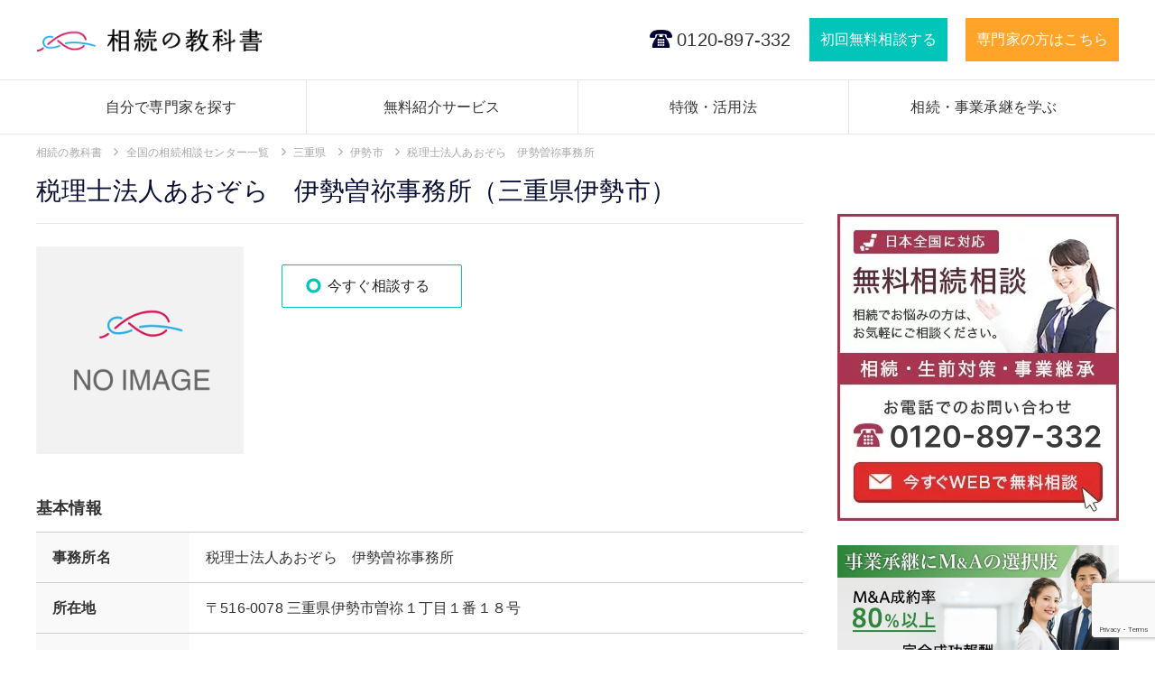

--- FILE ---
content_type: text/html; charset=UTF-8
request_url: https://sozoku.co.jp/office/%E7%A8%8E%E7%90%86%E5%A3%AB%E6%B3%95%E4%BA%BA%E3%81%82%E3%81%8A%E3%81%9E%E3%82%89%E3%80%80%E4%BC%8A%E5%8B%A2%E6%9B%BD%E7%A5%A2%E4%BA%8B%E5%8B%99%E6%89%80
body_size: 10201
content:
<!DOCTYPE html>
<html lang="ja" class="no-js">

<head>
    <title>【相談無料】税理士法人あおぞら　伊勢曽祢事務所(三重県伊勢市）の詳細情報 | 相続の教科書 | 相続・事業承継の専門家を無料で紹介</title>
    <meta charset="UTF-8">
    <meta name="description" content="【相談無料】税理士法人あおぞら　伊勢曽祢事務所（三重県伊勢市）への相続相談なら『相続の教科書』。相続についての悩みを相談できる事務所や相続専門コンサルタントを、強みや特徴で比較し、相談の申し込みをすることができます。">
    <meta name="viewport" content="width=device-width, initial-scale=1">
    <link rel="canonical" href="https://sozoku.co.jp/office/%e7%a8%8e%e7%90%86%e5%a3%ab%e6%b3%95%e4%ba%ba%e3%81%82%e3%81%8a%e3%81%9e%e3%82%89%e3%80%80%e4%bc%8a%e5%8b%a2%e6%9b%bd%e7%a5%a2%e4%ba%8b%e5%8b%99%e6%89%80">
    <link rel="stylesheet" href="https://sozoku.co.jp/wp-content/themes/nanayou-template/css/add.css?240709" type="text/css" media="all">
    <script src="https://ajax.googleapis.com/ajax/libs/jquery/3.7.0/jquery.min.js"></script>
    <script src="https://sozoku.co.jp/wp-content/themes/nanayou-template/js/add.js" type="text/javaScript" charset="utf-8"></script>
    <!-- Google Tag Manager (noscript) -->
<noscript><iframe src="https://www.googletagmanager.com/ns.html?id=GTM-TH729C7"
height="0" width="0" style="display:none;visibility:hidden"></iframe></noscript>
<!-- End Google Tag Manager (noscript) -->
        <!-- Google Tag Manager -->
<script>(function(w,d,s,l,i){w[l]=w[l]||[];w[l].push({'gtm.start':
new Date().getTime(),event:'gtm.js'});var f=d.getElementsByTagName(s)[0],
j=d.createElement(s),dl=l!='dataLayer'?'&l='+l:'';j.async=true;j.src=
'https://www.googletagmanager.com/gtm.js?id='+i+dl;f.parentNode.insertBefore(j,f);
})(window,document,'script','dataLayer','GTM-TH729C7');</script>
<!-- End Google Tag Manager -->
    <meta property="fb:app_id" content="517242235276681" /><meta property="og:title" content="【相談無料】税理士法人あおぞら　伊勢曽祢事務所(三重県伊勢市）の詳細情報 | 相続の教科書 | 相続・事業承継の専門家を無料で紹介" /><meta property="og:type" content="article" /><meta property="og:url" content="https://sozoku.co.jp/office/%E7%A8%8E%E7%90%86%E5%A3%AB%E6%B3%95%E4%BA%BA%E3%81%82%E3%81%8A%E3%81%9E%E3%82%89%E3%80%80%E4%BC%8A%E5%8B%A2%E6%9B%BD%E7%A5%A2%E4%BA%8B%E5%8B%99%E6%89%80" /><meta property="og:image" content="https://sozoku.co.jp/wp-content/themes/nanayou-template/images/logo.png" /><meta property="og:site_name" content="相続の教科書" /><meta property="og:description" content="【相談無料】税理士法人あおぞら　伊勢曽祢事務所（三重県伊勢市）への相続相談なら『相続の教科書』。相続についての悩みを相談できる事務所や相続専門コンサルタントを、強みや特徴で比較し、相談の申し込みをすることができます。" /><meta name="twitter:card" content="summary_large_image" /><meta name="twitter:image" content="https://sozoku.co.jp/wp-content/themes/nanayou-template/images/logo.png" /><meta name="twitter:description" content="【相談無料】税理士法人あおぞら　伊勢曽祢事務所（三重県伊勢市）への相続相談なら『相続の教科書』。相続についての悩みを相談できる事務所や相続専門コンサルタントを、強みや特徴で比較し、相談の申し込みをすることができます。" /><meta name="twitter:site" content="@sozokucojp" /><meta name="twitter:url" content="https://sozoku.co.jp/office/%E7%A8%8E%E7%90%86%E5%A3%AB%E6%B3%95%E4%BA%BA%E3%81%82%E3%81%8A%E3%81%9E%E3%82%89%E3%80%80%E4%BC%8A%E5%8B%A2%E6%9B%BD%E7%A5%A2%E4%BA%8B%E5%8B%99%E6%89%80" /><meta name="twitter:title" content="【相談無料】税理士法人あおぞら　伊勢曽祢事務所(三重県伊勢市）の詳細情報 | 相続の教科書 | 相続・事業承継の専門家を無料で紹介" />
    <meta name='robots' content='max-image-preview:large' />
<link rel='dns-prefetch' href='//maps.googleapis.com' />
<link rel='dns-prefetch' href='//www.googletagmanager.com' />
<link rel='dns-prefetch' href='//maxcdn.bootstrapcdn.com' />
<link crossorigin="anonymous" rel='stylesheet' id='f-awesome-css' href='https://maxcdn.bootstrapcdn.com/font-awesome/4.7.0/css/font-awesome.min.css' type='text/css' media='all' />
<link rel='stylesheet' id='style-css-css' href='https://sozoku.co.jp/wp-content/themes/nanayou-template/css/style.css?1768548086' type='text/css' media='all' />
<link rel='stylesheet' id='wp-block-library-css' href='https://sozoku.co.jp/wp-includes/css/dist/block-library/style.min.css' type='text/css' media='all' />
<style id='classic-theme-styles-inline-css' type='text/css'>
/*! This file is auto-generated */
.wp-block-button__link{color:#fff;background-color:#32373c;border-radius:9999px;box-shadow:none;text-decoration:none;padding:calc(.667em + 2px) calc(1.333em + 2px);font-size:1.125em}.wp-block-file__button{background:#32373c;color:#fff;text-decoration:none}
</style>
<style id='global-styles-inline-css' type='text/css'>
body{--wp--preset--color--black: #000000;--wp--preset--color--cyan-bluish-gray: #abb8c3;--wp--preset--color--white: #ffffff;--wp--preset--color--pale-pink: #f78da7;--wp--preset--color--vivid-red: #cf2e2e;--wp--preset--color--luminous-vivid-orange: #ff6900;--wp--preset--color--luminous-vivid-amber: #fcb900;--wp--preset--color--light-green-cyan: #7bdcb5;--wp--preset--color--vivid-green-cyan: #00d084;--wp--preset--color--pale-cyan-blue: #8ed1fc;--wp--preset--color--vivid-cyan-blue: #0693e3;--wp--preset--color--vivid-purple: #9b51e0;--wp--preset--gradient--vivid-cyan-blue-to-vivid-purple: linear-gradient(135deg,rgba(6,147,227,1) 0%,rgb(155,81,224) 100%);--wp--preset--gradient--light-green-cyan-to-vivid-green-cyan: linear-gradient(135deg,rgb(122,220,180) 0%,rgb(0,208,130) 100%);--wp--preset--gradient--luminous-vivid-amber-to-luminous-vivid-orange: linear-gradient(135deg,rgba(252,185,0,1) 0%,rgba(255,105,0,1) 100%);--wp--preset--gradient--luminous-vivid-orange-to-vivid-red: linear-gradient(135deg,rgba(255,105,0,1) 0%,rgb(207,46,46) 100%);--wp--preset--gradient--very-light-gray-to-cyan-bluish-gray: linear-gradient(135deg,rgb(238,238,238) 0%,rgb(169,184,195) 100%);--wp--preset--gradient--cool-to-warm-spectrum: linear-gradient(135deg,rgb(74,234,220) 0%,rgb(151,120,209) 20%,rgb(207,42,186) 40%,rgb(238,44,130) 60%,rgb(251,105,98) 80%,rgb(254,248,76) 100%);--wp--preset--gradient--blush-light-purple: linear-gradient(135deg,rgb(255,206,236) 0%,rgb(152,150,240) 100%);--wp--preset--gradient--blush-bordeaux: linear-gradient(135deg,rgb(254,205,165) 0%,rgb(254,45,45) 50%,rgb(107,0,62) 100%);--wp--preset--gradient--luminous-dusk: linear-gradient(135deg,rgb(255,203,112) 0%,rgb(199,81,192) 50%,rgb(65,88,208) 100%);--wp--preset--gradient--pale-ocean: linear-gradient(135deg,rgb(255,245,203) 0%,rgb(182,227,212) 50%,rgb(51,167,181) 100%);--wp--preset--gradient--electric-grass: linear-gradient(135deg,rgb(202,248,128) 0%,rgb(113,206,126) 100%);--wp--preset--gradient--midnight: linear-gradient(135deg,rgb(2,3,129) 0%,rgb(40,116,252) 100%);--wp--preset--font-size--small: 13px;--wp--preset--font-size--medium: 20px;--wp--preset--font-size--large: 36px;--wp--preset--font-size--x-large: 42px;--wp--preset--spacing--20: 0.44rem;--wp--preset--spacing--30: 0.67rem;--wp--preset--spacing--40: 1rem;--wp--preset--spacing--50: 1.5rem;--wp--preset--spacing--60: 2.25rem;--wp--preset--spacing--70: 3.38rem;--wp--preset--spacing--80: 5.06rem;--wp--preset--shadow--natural: 6px 6px 9px rgba(0, 0, 0, 0.2);--wp--preset--shadow--deep: 12px 12px 50px rgba(0, 0, 0, 0.4);--wp--preset--shadow--sharp: 6px 6px 0px rgba(0, 0, 0, 0.2);--wp--preset--shadow--outlined: 6px 6px 0px -3px rgba(255, 255, 255, 1), 6px 6px rgba(0, 0, 0, 1);--wp--preset--shadow--crisp: 6px 6px 0px rgba(0, 0, 0, 1);}:where(.is-layout-flex){gap: 0.5em;}:where(.is-layout-grid){gap: 0.5em;}body .is-layout-flow > .alignleft{float: left;margin-inline-start: 0;margin-inline-end: 2em;}body .is-layout-flow > .alignright{float: right;margin-inline-start: 2em;margin-inline-end: 0;}body .is-layout-flow > .aligncenter{margin-left: auto !important;margin-right: auto !important;}body .is-layout-constrained > .alignleft{float: left;margin-inline-start: 0;margin-inline-end: 2em;}body .is-layout-constrained > .alignright{float: right;margin-inline-start: 2em;margin-inline-end: 0;}body .is-layout-constrained > .aligncenter{margin-left: auto !important;margin-right: auto !important;}body .is-layout-constrained > :where(:not(.alignleft):not(.alignright):not(.alignfull)){max-width: var(--wp--style--global--content-size);margin-left: auto !important;margin-right: auto !important;}body .is-layout-constrained > .alignwide{max-width: var(--wp--style--global--wide-size);}body .is-layout-flex{display: flex;}body .is-layout-flex{flex-wrap: wrap;align-items: center;}body .is-layout-flex > *{margin: 0;}body .is-layout-grid{display: grid;}body .is-layout-grid > *{margin: 0;}:where(.wp-block-columns.is-layout-flex){gap: 2em;}:where(.wp-block-columns.is-layout-grid){gap: 2em;}:where(.wp-block-post-template.is-layout-flex){gap: 1.25em;}:where(.wp-block-post-template.is-layout-grid){gap: 1.25em;}.has-black-color{color: var(--wp--preset--color--black) !important;}.has-cyan-bluish-gray-color{color: var(--wp--preset--color--cyan-bluish-gray) !important;}.has-white-color{color: var(--wp--preset--color--white) !important;}.has-pale-pink-color{color: var(--wp--preset--color--pale-pink) !important;}.has-vivid-red-color{color: var(--wp--preset--color--vivid-red) !important;}.has-luminous-vivid-orange-color{color: var(--wp--preset--color--luminous-vivid-orange) !important;}.has-luminous-vivid-amber-color{color: var(--wp--preset--color--luminous-vivid-amber) !important;}.has-light-green-cyan-color{color: var(--wp--preset--color--light-green-cyan) !important;}.has-vivid-green-cyan-color{color: var(--wp--preset--color--vivid-green-cyan) !important;}.has-pale-cyan-blue-color{color: var(--wp--preset--color--pale-cyan-blue) !important;}.has-vivid-cyan-blue-color{color: var(--wp--preset--color--vivid-cyan-blue) !important;}.has-vivid-purple-color{color: var(--wp--preset--color--vivid-purple) !important;}.has-black-background-color{background-color: var(--wp--preset--color--black) !important;}.has-cyan-bluish-gray-background-color{background-color: var(--wp--preset--color--cyan-bluish-gray) !important;}.has-white-background-color{background-color: var(--wp--preset--color--white) !important;}.has-pale-pink-background-color{background-color: var(--wp--preset--color--pale-pink) !important;}.has-vivid-red-background-color{background-color: var(--wp--preset--color--vivid-red) !important;}.has-luminous-vivid-orange-background-color{background-color: var(--wp--preset--color--luminous-vivid-orange) !important;}.has-luminous-vivid-amber-background-color{background-color: var(--wp--preset--color--luminous-vivid-amber) !important;}.has-light-green-cyan-background-color{background-color: var(--wp--preset--color--light-green-cyan) !important;}.has-vivid-green-cyan-background-color{background-color: var(--wp--preset--color--vivid-green-cyan) !important;}.has-pale-cyan-blue-background-color{background-color: var(--wp--preset--color--pale-cyan-blue) !important;}.has-vivid-cyan-blue-background-color{background-color: var(--wp--preset--color--vivid-cyan-blue) !important;}.has-vivid-purple-background-color{background-color: var(--wp--preset--color--vivid-purple) !important;}.has-black-border-color{border-color: var(--wp--preset--color--black) !important;}.has-cyan-bluish-gray-border-color{border-color: var(--wp--preset--color--cyan-bluish-gray) !important;}.has-white-border-color{border-color: var(--wp--preset--color--white) !important;}.has-pale-pink-border-color{border-color: var(--wp--preset--color--pale-pink) !important;}.has-vivid-red-border-color{border-color: var(--wp--preset--color--vivid-red) !important;}.has-luminous-vivid-orange-border-color{border-color: var(--wp--preset--color--luminous-vivid-orange) !important;}.has-luminous-vivid-amber-border-color{border-color: var(--wp--preset--color--luminous-vivid-amber) !important;}.has-light-green-cyan-border-color{border-color: var(--wp--preset--color--light-green-cyan) !important;}.has-vivid-green-cyan-border-color{border-color: var(--wp--preset--color--vivid-green-cyan) !important;}.has-pale-cyan-blue-border-color{border-color: var(--wp--preset--color--pale-cyan-blue) !important;}.has-vivid-cyan-blue-border-color{border-color: var(--wp--preset--color--vivid-cyan-blue) !important;}.has-vivid-purple-border-color{border-color: var(--wp--preset--color--vivid-purple) !important;}.has-vivid-cyan-blue-to-vivid-purple-gradient-background{background: var(--wp--preset--gradient--vivid-cyan-blue-to-vivid-purple) !important;}.has-light-green-cyan-to-vivid-green-cyan-gradient-background{background: var(--wp--preset--gradient--light-green-cyan-to-vivid-green-cyan) !important;}.has-luminous-vivid-amber-to-luminous-vivid-orange-gradient-background{background: var(--wp--preset--gradient--luminous-vivid-amber-to-luminous-vivid-orange) !important;}.has-luminous-vivid-orange-to-vivid-red-gradient-background{background: var(--wp--preset--gradient--luminous-vivid-orange-to-vivid-red) !important;}.has-very-light-gray-to-cyan-bluish-gray-gradient-background{background: var(--wp--preset--gradient--very-light-gray-to-cyan-bluish-gray) !important;}.has-cool-to-warm-spectrum-gradient-background{background: var(--wp--preset--gradient--cool-to-warm-spectrum) !important;}.has-blush-light-purple-gradient-background{background: var(--wp--preset--gradient--blush-light-purple) !important;}.has-blush-bordeaux-gradient-background{background: var(--wp--preset--gradient--blush-bordeaux) !important;}.has-luminous-dusk-gradient-background{background: var(--wp--preset--gradient--luminous-dusk) !important;}.has-pale-ocean-gradient-background{background: var(--wp--preset--gradient--pale-ocean) !important;}.has-electric-grass-gradient-background{background: var(--wp--preset--gradient--electric-grass) !important;}.has-midnight-gradient-background{background: var(--wp--preset--gradient--midnight) !important;}.has-small-font-size{font-size: var(--wp--preset--font-size--small) !important;}.has-medium-font-size{font-size: var(--wp--preset--font-size--medium) !important;}.has-large-font-size{font-size: var(--wp--preset--font-size--large) !important;}.has-x-large-font-size{font-size: var(--wp--preset--font-size--x-large) !important;}
.wp-block-navigation a:where(:not(.wp-element-button)){color: inherit;}
:where(.wp-block-post-template.is-layout-flex){gap: 1.25em;}:where(.wp-block-post-template.is-layout-grid){gap: 1.25em;}
:where(.wp-block-columns.is-layout-flex){gap: 2em;}:where(.wp-block-columns.is-layout-grid){gap: 2em;}
.wp-block-pullquote{font-size: 1.5em;line-height: 1.6;}
</style>
<link rel='stylesheet' id='contact-form-7-css' href='https://sozoku.co.jp/wp-content/plugins/contact-form-7/includes/css/styles.css' type='text/css' media='all' />
<script type='text/javascript' src='https://sozoku.co.jp/wp-includes/js/jquery/jquery.min.js' id='jquery-core-js'></script>
<script type='text/javascript' src='https://sozoku.co.jp/wp-includes/js/jquery/jquery-migrate.min.js' id='jquery-migrate-js'></script>

<!-- Site Kit によって追加された Google タグ（gtag.js）スニペット -->
<!-- Google アナリティクス スニペット (Site Kit が追加) -->
<script type='text/javascript' src='https://www.googletagmanager.com/gtag/js?id=GT-PBKHLNQ' id='google_gtagjs-js' async></script>
<script id="google_gtagjs-js-after" type="text/javascript">
window.dataLayer = window.dataLayer || [];function gtag(){dataLayer.push(arguments);}
gtag("set","linker",{"domains":["sozoku.co.jp"]});
gtag("js", new Date());
gtag("set", "developer_id.dZTNiMT", true);
gtag("config", "GT-PBKHLNQ");
</script>
<meta name="generator" content="Site Kit by Google 1.170.0" />
<!-- Site Kit が追加した Google AdSense メタタグ -->
<meta name="google-adsense-platform-account" content="ca-host-pub-2644536267352236">
<meta name="google-adsense-platform-domain" content="sitekit.withgoogle.com">
<!-- Site Kit が追加した End Google AdSense メタタグ -->
<!-- この URL で利用できる AMP HTML バージョンはありません。 -->	<style type="text/css">
		/*<!-- rtoc -->*/
		.rtoc-mokuji-content {
			background-color: #ffffff;
		}

		.rtoc-mokuji-content.frame1 {
			border: 1px solid #9be3f2;
		}

		.rtoc-mokuji-content #rtoc-mokuji-title {
			color: #71dcf2;
		}

		.rtoc-mokuji-content .rtoc-mokuji li>a {
			color: #6b5c61;
		}

		.rtoc-mokuji-content .mokuji_ul.level-1>.rtoc-item::before {
			background-color: #9be3f2 !important;
		}

		.rtoc-mokuji-content .mokuji_ul.level-2>.rtoc-item::before {
			background-color: #9be3f2 !important;
		}

		.rtoc-mokuji-content.frame2::before,
		.rtoc-mokuji-content.frame3,
		.rtoc-mokuji-content.frame4,
		.rtoc-mokuji-content.frame5 {
			border-color: #9be3f2 !important;
		}

		.rtoc-mokuji-content.frame5::before,
		.rtoc-mokuji-content.frame5::after {
			background-color: #9be3f2;
		}

		.widget_block #rtoc-mokuji-widget-wrapper .rtoc-mokuji.level-1 .rtoc-item.rtoc-current:after,
		.widget #rtoc-mokuji-widget-wrapper .rtoc-mokuji.level-1 .rtoc-item.rtoc-current:after,
		#scrollad #rtoc-mokuji-widget-wrapper .rtoc-mokuji.level-1 .rtoc-item.rtoc-current:after,
		#sideBarTracking #rtoc-mokuji-widget-wrapper .rtoc-mokuji.level-1 .rtoc-item.rtoc-current:after {
			background-color: #9be3f2 !important;
		}

		.cls-1,
		.cls-2 {
			stroke: #9be3f2;
		}

		.rtoc-mokuji-content .decimal_ol.level-2>.rtoc-item::before,
		.rtoc-mokuji-content .mokuji_ol.level-2>.rtoc-item::before,
		.rtoc-mokuji-content .decimal_ol.level-2>.rtoc-item::after,
		.rtoc-mokuji-content .decimal_ol.level-2>.rtoc-item::after {
			color: #9be3f2;
			background-color: #9be3f2;
		}

		.rtoc-mokuji-content .rtoc-mokuji.level-1>.rtoc-item::before {
			color: #9be3f2;
		}

		.rtoc-mokuji-content .decimal_ol>.rtoc-item::after {
			background-color: #9be3f2;
		}

		.rtoc-mokuji-content .decimal_ol>.rtoc-item::before {
			color: #9be3f2;
		}

		/*rtoc_return*/
		#rtoc_return a::before {
			background-image: url(https://sozoku.co.jp/wp-content/plugins/rich-table-of-content/include/../img/rtoc_return.png);
		}

		#rtoc_return a {
			background-color: #9be3f2 !important;
		}

		/* アクセントポイント */
		.rtoc-mokuji-content .level-1>.rtoc-item #rtocAC.accent-point::after {
			background-color: #9be3f2;
		}

		.rtoc-mokuji-content .level-2>.rtoc-item #rtocAC.accent-point::after {
			background-color: #9be3f2;
		}
		.rtoc-mokuji-content.frame6,
		.rtoc-mokuji-content.frame7::before,
		.rtoc-mokuji-content.frame8::before {
			border-color: #9be3f2;
		}

		.rtoc-mokuji-content.frame6 #rtoc-mokuji-title,
		.rtoc-mokuji-content.frame7 #rtoc-mokuji-title::after {
			background-color: #9be3f2;
		}

		#rtoc-mokuji-wrapper.rtoc-mokuji-content.rtoc_h2_timeline .mokuji_ol.level-1>.rtoc-item::after,
		#rtoc-mokuji-wrapper.rtoc-mokuji-content.rtoc_h2_timeline .level-1.decimal_ol>.rtoc-item::after,
		#rtoc-mokuji-wrapper.rtoc-mokuji-content.rtoc_h3_timeline .mokuji_ol.level-2>.rtoc-item::after,
		#rtoc-mokuji-wrapper.rtoc-mokuji-content.rtoc_h3_timeline .mokuji_ol.level-2>.rtoc-item::after,
		.rtoc-mokuji-content.frame7 #rtoc-mokuji-title span::after {
			background-color: #9be3f2;
		}

		.widget #rtoc-mokuji-wrapper.rtoc-mokuji-content.frame6 #rtoc-mokuji-title {
			color: #71dcf2;
			background-color: #ffffff;
		}
	</style>
	<link rel="icon" href="https://sozoku.co.jp/wp-content/uploads/2017/09/favicon.png" sizes="32x32" />
<link rel="icon" href="https://sozoku.co.jp/wp-content/uploads/2017/09/favicon.png" sizes="192x192" />
<link rel="apple-touch-icon" href="https://sozoku.co.jp/wp-content/uploads/2017/09/favicon.png" />
<meta name="msapplication-TileImage" content="https://sozoku.co.jp/wp-content/uploads/2017/09/favicon.png" />
		<style type="text/css" id="wp-custom-css">
			body{
	font-family: '游ゴシック体', YuGothic, '游ゴシック', 'Yu Gothic', 'ヒラギノ角ゴ Pro W3', 'Hiragino Kaku Gothic Pro', 'Osaka', 'ＭＳ Ｐゴシック', 'MS P Gothic', 'メイリオ', 'Meiryo', Verdana, Arial, Helvetica, sans-serif !important;
	letter-spacing: .2px !important;
}
.button-read-more, #about_box .search_links li:first-child button, #about_box .search_links li:last-child button, #about_box .button-area .contact_link, .button-header-contact, .button-top-contact, .button-header-contact_2, .contact-button-3, .button-top-contact_2, .contact-area .contact-button, header .header-upper-block li .header_link_button, footer .footer-mid-block .footer-part-list li .button-sigyo, .button-tel, .button-mail, .top-read-more-wrapper .top-read-more, .top-read-more-wrapper-contact .top-read-more {
	font-family: '游ゴシック体', YuGothic, '游ゴシック', 'Yu Gothic', 'ヒラギノ角ゴ Pro W3', 'Hiragino Kaku Gothic Pro', 'Osaka', 'ＭＳ Ｐゴシック', 'MS P Gothic', 'メイリオ', 'Meiryo', Verdana, Arial, Helvetica, sans-serif !important;
}
.font-en {
	font-family: '游ゴシック体', YuGothic, '游ゴシック', 'Yu Gothic', 'ヒラギノ角ゴ Pro W3', 'Hiragino Kaku Gothic Pro', 'Osaka', 'ＭＳ Ｐゴシック', 'MS P Gothic', 'メイリオ', 'Meiryo', Verdana, Arial, Helvetica, sans-serif !important;
}
.office-specialist-list {
	font-family: '游ゴシック体', YuGothic, '游ゴシック', 'Yu Gothic', 'ヒラギノ角ゴ Pro W3', 'Hiragino Kaku Gothic Pro', 'Osaka', 'ＭＳ Ｐゴシック', 'MS P Gothic', 'メイリオ', 'Meiryo', Verdana, Arial, Helvetica, sans-serif !important;
}
img{
	height:auto;
}		</style>
		    <link rel="stylesheet" href="/assets/dist/css/custom.min.css?2511200621">
            <link rel="stylesheet" href="/assets/dist/css/office.min.css?2502261530">
    </head>

<body>
    <header id="header" class="header">
        <ul class="header-upper-block">
            <li>
                <p><a href="https://sozoku.co.jp/">
                        <img src="https://sozoku.co.jp/wp-content/themes/nanayou-template/images/logo_symbol_1.png" alt="相続の教科書" class="site-logo-image">
                    </a></p>
            </li>
            <li>
                <p class="header_link_tel"><span>0120-897-332</span></p>
            </li>
            <li>
                <p class="header_link_form">
                    <a href="https://sozoku.co.jp/contact">初回無料相談する</a>
                </p>
            </li>
            <li>
                <p class="header_link_button">
                    <a href="https://sozoku.co.jp/specialist_info">専門家の方はこちら</a>
                </p>
            </li>
        </ul>

        <div class="menu-menu-container"><ul id="menu-menu" class="menu"><li id="menu-item-136" class="nav-specialists menu-item menu-item-type-custom menu-item-object-custom menu-item-has-children menu-item-136"><a href="/specialist">自分で専門家を探す</a>
<ul class="sub-menu">
	<li id="menu-item-11412" class="menu-item menu-item-type-custom menu-item-object-custom menu-item-11412"><a href="/office">税理士・会計士</a></li>
	<li id="menu-item-11416" class="menu-item menu-item-type-taxonomy menu-item-object-role menu-item-11416"><a href="https://sozoku.co.jp/role/bengoshi">弁護士</a></li>
	<li id="menu-item-11417" class="menu-item menu-item-type-taxonomy menu-item-object-role menu-item-11417"><a href="https://sozoku.co.jp/role/shihoshoshi">司法書士</a></li>
	<li id="menu-item-11418" class="menu-item menu-item-type-taxonomy menu-item-object-role menu-item-11418"><a href="https://sozoku.co.jp/role/shigyo">その他士業</a></li>
	<li id="menu-item-11413" class="menu-item menu-item-type-custom menu-item-object-custom menu-item-11413"><a href="/role/finance-real-estate">金融・不動産ほか</a></li>
</ul>
</li>
<li id="menu-item-1023" class="nav-service menu-item menu-item-type-post_type menu-item-object-page menu-item-1023"><a href="https://sozoku.co.jp/service-flow">無料紹介サービス</a></li>
<li id="menu-item-334" class="nav-about menu-item menu-item-type-post_type menu-item-object-page menu-item-334"><a href="https://sozoku.co.jp/about">特徴・活用法</a></li>
<li id="menu-item-123" class="nav-book menu-item menu-item-type-taxonomy menu-item-object-category menu-item-has-children menu-item-123"><a href="https://sozoku.co.jp/category/column">相続・事業承継を学ぶ</a>
<ul class="sub-menu">
	<li id="menu-item-9741" class="menu-item menu-item-type-taxonomy menu-item-object-category menu-item-9741"><a href="https://sozoku.co.jp/category/column">相続を学ぶ</a></li>
	<li id="menu-item-9740" class="menu-item menu-item-type-taxonomy menu-item-object-category menu-item-9740"><a href="https://sozoku.co.jp/category/column_2">事業継承を学ぶ</a></li>
</ul>
</li>
</ul></div>    </header>

    <div id="main">

                    <nav>
                    <!-- BREAD CRUMBS -->
    <div class="pankuzu">
        <ul itemscope itemtype="https://schema.org/BreadcrumbList">
            <li itemprop="itemListElement" itemscope itemtype="https://schema.org/ListItem">
                <a itemprop="item" href="https://sozoku.co.jp/">
                    <span itemprop="name">相続の教科書</span>
                </a>
                <meta itemprop="position" content="1" />
            </li>
                                                <li itemprop="itemListElement" itemscope itemtype="https://schema.org/ListItem">
                                                    <a itemprop="item" href="https://sozoku.co.jp/office">
                                <span itemprop="name">全国の相続相談センター一覧</span>
                            </a>
                            <meta itemprop="position" content="2" />
                                            </li>
                                                                                <li itemprop="itemListElement" itemscope itemtype="https://schema.org/ListItem">
                                                    <a itemprop="item" href="https://sozoku.co.jp/area/toukai/mie">
                                <span itemprop="name">三重県</span>
                            </a>
                            <meta itemprop="position" content="3" />
                                            </li>
                                                                                <li itemprop="itemListElement" itemscope itemtype="https://schema.org/ListItem">
                                                    <a itemprop="item" href="/area/toukai/mie/iseshi">
                                <span itemprop="name">伊勢市</span>
                            </a>
                            <meta itemprop="position" content="4" />
                                            </li>
                                                                                <li itemprop="itemListElement" itemscope itemtype="https://schema.org/ListItem">
                        <span itemprop="name">税理士法人あおぞら　伊勢曽祢事務所</span>
                        <meta itemprop="item" content="https://sozoku.co.jp/office/%e7%a8%8e%e7%90%86%e5%a3%ab%e6%b3%95%e4%ba%ba%e3%81%82%e3%81%8a%e3%81%9e%e3%82%89%e3%80%80%e4%bc%8a%e5%8b%a2%e6%9b%bd%e7%a5%a2%e4%ba%8b%e5%8b%99%e6%89%80" />
                        <meta itemprop="position" content="5" />
                    </li>
                                                    </ul>
    </div>
            </nav>
        
<div class="main-wrapper">
    <section class="single-office" id="single-office">
        <h1 class="heading-page-title-border-bottom-2px">税理士法人あおぞら　伊勢曽祢事務所（三重県伊勢市）</h1>
        <div class="office-intro wysiwyg">
            <div class="image"><img src="https://sozoku.co.jp/wp-content/themes/nanayou-template/images/noimage.jpg" class="attachment-full size-full wp-post-image" alt="税理士法人あおぞら　伊勢曽祢事務所"></div>
            <div class="text">
                                                <div class="btn"><a href="https://sozoku.co.jp/contact?office=5574">今すぐ相談する</a></div>
            </div>
        </div>
        <h2>基本情報</h2>
        <table>
            <tr>
                <th>事務所名</th>
                <td>税理士法人あおぞら　伊勢曽祢事務所</td>
            </tr>
                                        <tr>
                    <th>所在地</th>
                    <td>〒516-0078 三重県伊勢市曽祢１丁目１番１８号</td>
                </tr>
                                        <tr>
                    <th>電話番号</th>
                    <td>0596-21-2468</td>
                </tr>
                                                    <tr>
                    <th>ホームページ</th>
                    <td>
                        <ul>
                            <li><a href="http://homepage3.nifty.com/aozorakaikei/" target="_blank">http://homepage3.nifty.com/aozorakaikei/</a></li>
                                                                                                                                        </ul>
                    </td>
                </tr>
                    </table>
                        
        <h2>よくあるご質問</h2>
        <div class="faq">
            <dl>
                <dt>税理士に相談できる相続手続は？</dt>
                <dd>相続税について、生前対策から申告まで依頼できます。また、生前贈与や不動産等の財産評価、各種特例の適用、税務調査対応なども相談することができます。税理士にも専門分野があり、相続手続の経験が豊富な専門家を選ぶことが大切です。「相続の教科書」では、相続に強い専門家だけを厳選してご紹介していますので、お気軽にお問い合わせください。</dd>
            </dl>
            <dl>
                <dt>税理士法人あおぞら　伊勢曽祢事務所への行き方は？</dt>
                <dd>税理士法人あおぞら　伊勢曽祢事務所の住所は、〒516-0078 三重県伊勢市曽祢１丁目１番１８号です。以下のグーグルマップの左上「ルート」をクリックし、具体的な行き方を調べることができます。</dd>
            </dl>
        </div>
        
                            <iframe src="//www.google.com/maps/embed/v1/place?key=AIzaSyAr-hz5DvZYdkyOse4GD6QFfay-PyxXkU0&#038q=%E4%B8%89%E9%87%8D%E7%9C%8C%E4%BC%8A%E5%8B%A2%E5%B8%82%E6%9B%BD%E7%A5%A2%EF%BC%91%E4%B8%81%E7%9B%AE%EF%BC%91%E7%95%AA%EF%BC%91%EF%BC%98%E5%8F%B7&#038zoom=16" frameborder="0" width="100%" height="350"></iframe>
                    
        <h2>関連リンク</h2>
                                            <p>
                        <a href="https://sozoku.co.jp/area/iseshi">
                            三重県伊勢市の相続専門一覧を見る
                        </a>
                    </p>
                            </section><!--/.section-->
    <aside class="side-menu-area">
    <div class="side-level-4">			<div class="textwidget"><div style="margin: 2rem auto 0; text-align: center;"><a href="/contact"><img decoding="async" src="https://sozoku.co.jp/wp-content/uploads/2025/07/xside-banner_03-2.png" alt="日本全国に対応。無料相続相談"></a></div></div>
		</div><div class="side-level-4"><div><a href="https://mitsukijapan.com/ma/lp/01/" target="_blank"><img decoding="async" src="/wp-content/themes/nanayou-template/images/lp_bnr.jpg" alt="M&Aなら、みつきコンサルティング"></a></div></div>    <div class="side-level-1"><form role="search" method="get" class="search-form" action="https://sozoku.co.jp/">
	<div class="sidebar-search-wrapper">
		<input type="search" class="search-field" value="" name="s" />
        <button type="submit" class="search-submit"><i class="fa fa-search" aria-hidden="true"></i></button>
	</div>
</form>
</div>    <div class="side-level-2"><p> </p>
</div>    <div class="side-level-3"><h3 class="side-title">資格から探す</h3>			<ul>
				<li class="cat-item cat-item-933"><a href="https://sozoku.co.jp/role/%e4%b8%8d%e5%8b%95%e7%94%a3%e9%91%91%e5%ae%9a%e5%a3%ab">不動産鑑定士</a>
</li>
	<li class="cat-item cat-item-924"><a href="https://sozoku.co.jp/role/zeirishi-kaikeishi">税理士・会計士</a>
<ul class='children'>
	<li class="cat-item cat-item-80"><a href="https://sozoku.co.jp/role/zeirishi">税理士</a>
</li>
	<li class="cat-item cat-item-81"><a href="https://sozoku.co.jp/role/kaikeishi">公認会計士</a>
</li>
	<li class="cat-item cat-item-921"><a href="https://sozoku.co.jp/role/tokyo">東京都</a>
</li>
	<li class="cat-item cat-item-920"><a href="https://sozoku.co.jp/role/kanagawa">神奈川県</a>
</li>
	<li class="cat-item cat-item-919"><a href="https://sozoku.co.jp/role/aichi">愛知県</a>
</li>
	<li class="cat-item cat-item-918"><a href="https://sozoku.co.jp/role/osaka">大阪府</a>
</li>
	<li class="cat-item cat-item-917"><a href="https://sozoku.co.jp/role/fukuoka">福岡県</a>
</li>
	<li class="cat-item cat-item-916"><a href="https://sozoku.co.jp/role/others">その他の地域</a>
</li>
</ul>
</li>
	<li class="cat-item cat-item-87"><a href="https://sozoku.co.jp/role/bengoshi">弁護士</a>
<ul class='children'>
	<li class="cat-item cat-item-976"><a href="https://sozoku.co.jp/role/%e5%8f%b8%e6%b3%95%e6%9b%b8%e5%a3%ab">司法書士</a>
</li>
</ul>
</li>
	<li class="cat-item cat-item-82"><a href="https://sozoku.co.jp/role/shihoshoshi">司法書士</a>
</li>
	<li class="cat-item cat-item-928"><a href="https://sozoku.co.jp/role/shigyo">その他士業</a>
<ul class='children'>
	<li class="cat-item cat-item-931"><a href="https://sozoku.co.jp/role/%e5%ae%85%e5%9c%b0%e5%bb%ba%e7%89%a9%e5%8f%96%e5%bc%95%e5%a3%ab">宅地建物取引士</a>
</li>
	<li class="cat-item cat-item-926"><a href="https://sozoku.co.jp/role/gyoseishoshi">行政書士</a>
</li>
	<li class="cat-item cat-item-88"><a href="https://sozoku.co.jp/role/shakaihokenromushi">社会保険労務士</a>
</li>
	<li class="cat-item cat-item-925"><a href="https://sozoku.co.jp/role/chushokigyoshindanshi">中小企業診断士</a>
</li>
</ul>
</li>
	<li class="cat-item cat-item-927"><a href="https://sozoku.co.jp/role/finance-real-estate">金融・不動産</a>
<ul class='children'>
	<li class="cat-item cat-item-937"><a href="https://sozoku.co.jp/role/%e9%87%91%e8%9e%8d-finance-real-estate">金融</a>
</li>
	<li class="cat-item cat-item-944"><a href="https://sozoku.co.jp/role/%e5%bb%ba%e7%af%89">建築</a>
</li>
	<li class="cat-item cat-item-922"><a href="https://sozoku.co.jp/role/real-estate">不動産</a>
</li>
</ul>
</li>
			</ul>
			</div></aside>
</div><!--/.div-->
            <nav>
                <!-- BREAD CRUMBS -->
    <div class="pankuzu">
        <ul itemscope itemtype="https://schema.org/BreadcrumbList">
            <li itemprop="itemListElement" itemscope itemtype="https://schema.org/ListItem">
                <a itemprop="item" href="https://sozoku.co.jp/">
                    <span itemprop="name">相続の教科書</span>
                </a>
                <meta itemprop="position" content="1" />
            </li>
                                                <li itemprop="itemListElement" itemscope itemtype="https://schema.org/ListItem">
                                                    <a itemprop="item" href="https://sozoku.co.jp/office">
                                <span itemprop="name">全国の相続相談センター一覧</span>
                            </a>
                            <meta itemprop="position" content="2" />
                                            </li>
                                                                                <li itemprop="itemListElement" itemscope itemtype="https://schema.org/ListItem">
                                                    <a itemprop="item" href="https://sozoku.co.jp/area/toukai/mie">
                                <span itemprop="name">三重県</span>
                            </a>
                            <meta itemprop="position" content="3" />
                                            </li>
                                                                                <li itemprop="itemListElement" itemscope itemtype="https://schema.org/ListItem">
                                                    <a itemprop="item" href="/area/toukai/mie/iseshi">
                                <span itemprop="name">伊勢市</span>
                            </a>
                            <meta itemprop="position" content="4" />
                                            </li>
                                                                                <li itemprop="itemListElement" itemscope itemtype="https://schema.org/ListItem">
                        <span itemprop="name">税理士法人あおぞら　伊勢曽祢事務所</span>
                        <meta itemprop="item" content="https://sozoku.co.jp/office/%e7%a8%8e%e7%90%86%e5%a3%ab%e6%b3%95%e4%ba%ba%e3%81%82%e3%81%8a%e3%81%9e%e3%82%89%e3%80%80%e4%bc%8a%e5%8b%a2%e6%9b%bd%e7%a5%a2%e4%ba%8b%e5%8b%99%e6%89%80" />
                        <meta itemprop="position" content="5" />
                    </li>
                                                    </ul>
    </div>
        </nav>
    
    <footer>
        <div class="footer-upper-block">
            <div class="menu-footer-menu-container"><ul id="menu-footer-menu" class="menu"><li id="menu-item-9738" class="nav-specialists menu-item menu-item-type-custom menu-item-object-custom menu-item-9738"><a href="/specialist">自分で専門家を探す</a></li>
<li id="menu-item-1691" class="menu-item menu-item-type-post_type menu-item-object-page menu-item-1691"><a href="https://sozoku.co.jp/service-flow">無料紹介サービス</a></li>
<li id="menu-item-9739" class="nav-about menu-item menu-item-type-post_type menu-item-object-page menu-item-9739"><a href="https://sozoku.co.jp/about">特徴・活用法</a></li>
<li id="menu-item-1687" class="nav-book menu-item menu-item-type-taxonomy menu-item-object-category menu-item-1687"><a href="https://sozoku.co.jp/category/column">相続・事業承継を学ぶ</a></li>
</ul></div>        </div>

        <div class="footer-mid-block">
            <ul class="footer-part-list">
                <li><a href="https://sozoku.co.jp/">
                        <img src="https://sozoku.co.jp/wp-content/themes/nanayou-template/images/logo_white.png" alt="相続の教科書" class="site-logo-image">
                    </a></li>
                <li><a href="https://sozoku.co.jp/office">地域から探す</a></li>
                <li><a href="https://sozoku.co.jp/company">運営会社</a></li>
                <li><a href="https://sozoku.co.jp/privacy">プライバシーポリシー</a></li>
                <li><a href="https://sozoku.co.jp/rules">利用規約</a></li>
                <li>
                    <p class="button-sigyo">
                        <a href="https://sozoku.co.jp/specialist_info" class="button-sigyo">掲載希望の専門家の方はこちら</a>
                    </p>
                </li>
            </ul>
        </div>

        <div class="footer-bottom-block">
            <span class="font-en">Copyright</span> &copy; 相続の教科書 <span class="font-en">All Rights reserved.</span>
        </div>
    </footer>

    </div>
    <link rel='stylesheet' id='rtoc_style-css' href='https://sozoku.co.jp/wp-content/plugins/rich-table-of-content/css/rtoc_style.css' type='text/css' media='all' />
<script type='text/javascript' src='https://maps.googleapis.com/maps/api/js?key=AIzaSyAr-hz5DvZYdkyOse4GD6QFfay-PyxXkU0&#038;language=ja&#038;region=JP' id='g-map-js'></script>
<script type='text/javascript' src='https://sozoku.co.jp/wp-content/themes/nanayou-template/js/script.min.js' id='orig-js'></script>
<script type='text/javascript' id='rtoc_js-js-extra'>
/* <![CDATA[ */
var rtocScrollAnimation = {"rtocScrollAnimation":"on"};
var rtocBackButton = {"rtocBackButton":"off"};
var rtocBackDisplayPC = {"rtocBackDisplayPC":""};
var rtocOpenText = {"rtocOpenText":"OPEN"};
var rtocCloseText = {"rtocCloseText":"CLOSE"};
/* ]]> */
</script>
<script type='text/javascript' src='https://sozoku.co.jp/wp-content/plugins/rich-table-of-content/js/rtoc_common.js' id='rtoc_js-js'></script>
<script type='text/javascript' src='https://sozoku.co.jp/wp-content/plugins/rich-table-of-content/js/rtoc_scroll.js' id='rtoc_js_scroll-js'></script>
<script type='text/javascript' src='https://sozoku.co.jp/wp-content/plugins/rich-table-of-content/js/rtoc_highlight.js' id='rtoc_js_highlight-js'></script>
<script type='text/javascript' src='https://sozoku.co.jp/wp-includes/js/dist/vendor/wp-polyfill-inert.min.js' id='wp-polyfill-inert-js'></script>
<script type='text/javascript' src='https://sozoku.co.jp/wp-includes/js/dist/vendor/regenerator-runtime.min.js' id='regenerator-runtime-js'></script>
<script type='text/javascript' src='https://sozoku.co.jp/wp-includes/js/dist/vendor/wp-polyfill.min.js' id='wp-polyfill-js'></script>
<script type='text/javascript' src='https://sozoku.co.jp/wp-includes/js/dist/hooks.min.js' id='wp-hooks-js'></script>
<script type='text/javascript' src='https://sozoku.co.jp/wp-includes/js/dist/i18n.min.js' id='wp-i18n-js'></script>
<script id="wp-i18n-js-after" type="text/javascript">
wp.i18n.setLocaleData( { 'text direction\u0004ltr': [ 'ltr' ] } );
</script>
<script type='text/javascript' src='https://sozoku.co.jp/wp-content/plugins/contact-form-7/includes/swv/js/index.js' id='swv-js'></script>
<script type='text/javascript' id='contact-form-7-js-extra'>
/* <![CDATA[ */
var wpcf7 = {"api":{"root":"https:\/\/sozoku.co.jp\/wp-json\/","namespace":"contact-form-7\/v1"}};
/* ]]> */
</script>
<script type='text/javascript' id='contact-form-7-js-translations'>
( function( domain, translations ) {
	var localeData = translations.locale_data[ domain ] || translations.locale_data.messages;
	localeData[""].domain = domain;
	wp.i18n.setLocaleData( localeData, domain );
} )( "contact-form-7", {"translation-revision-date":"2024-07-17 08:16:16+0000","generator":"GlotPress\/4.0.1","domain":"messages","locale_data":{"messages":{"":{"domain":"messages","plural-forms":"nplurals=1; plural=0;","lang":"ja_JP"},"This contact form is placed in the wrong place.":["\u3053\u306e\u30b3\u30f3\u30bf\u30af\u30c8\u30d5\u30a9\u30fc\u30e0\u306f\u9593\u9055\u3063\u305f\u4f4d\u7f6e\u306b\u7f6e\u304b\u308c\u3066\u3044\u307e\u3059\u3002"],"Error:":["\u30a8\u30e9\u30fc:"]}},"comment":{"reference":"includes\/js\/index.js"}} );
</script>
<script type='text/javascript' src='https://sozoku.co.jp/wp-content/plugins/contact-form-7/includes/js/index.js' id='contact-form-7-js'></script>
<script type='text/javascript' src='https://www.google.com/recaptcha/api.js?render=6Lcnu8UnAAAAAKgCO89nJl6KxxcZ0PVZ_5MSe6MH' id='google-recaptcha-js'></script>
<script type='text/javascript' id='wpcf7-recaptcha-js-extra'>
/* <![CDATA[ */
var wpcf7_recaptcha = {"sitekey":"6Lcnu8UnAAAAAKgCO89nJl6KxxcZ0PVZ_5MSe6MH","actions":{"homepage":"homepage","contactform":"contactform"}};
/* ]]> */
</script>
<script type='text/javascript' src='https://sozoku.co.jp/wp-content/plugins/contact-form-7/modules/recaptcha/index.js' id='wpcf7-recaptcha-js'></script>
    <script type="text/javascript">
        var preHost = (("https:" == document.location.protocol) ? "https://" : "http://");
        var param = "secid=oNq1059fII";
        document.write(unescape("%3Cscript async src='" + preHost + "sashare.com/b/sokus.js' type='text/javascript'%3E%3C/script%3E"));
    </script>
    </body>

    </html>


--- FILE ---
content_type: text/html; charset=utf-8
request_url: https://www.google.com/recaptcha/api2/anchor?ar=1&k=6Lcnu8UnAAAAAKgCO89nJl6KxxcZ0PVZ_5MSe6MH&co=aHR0cHM6Ly9zb3pva3UuY28uanA6NDQz&hl=en&v=PoyoqOPhxBO7pBk68S4YbpHZ&size=invisible&anchor-ms=20000&execute-ms=30000&cb=1hicimucqzaj
body_size: 48612
content:
<!DOCTYPE HTML><html dir="ltr" lang="en"><head><meta http-equiv="Content-Type" content="text/html; charset=UTF-8">
<meta http-equiv="X-UA-Compatible" content="IE=edge">
<title>reCAPTCHA</title>
<style type="text/css">
/* cyrillic-ext */
@font-face {
  font-family: 'Roboto';
  font-style: normal;
  font-weight: 400;
  font-stretch: 100%;
  src: url(//fonts.gstatic.com/s/roboto/v48/KFO7CnqEu92Fr1ME7kSn66aGLdTylUAMa3GUBHMdazTgWw.woff2) format('woff2');
  unicode-range: U+0460-052F, U+1C80-1C8A, U+20B4, U+2DE0-2DFF, U+A640-A69F, U+FE2E-FE2F;
}
/* cyrillic */
@font-face {
  font-family: 'Roboto';
  font-style: normal;
  font-weight: 400;
  font-stretch: 100%;
  src: url(//fonts.gstatic.com/s/roboto/v48/KFO7CnqEu92Fr1ME7kSn66aGLdTylUAMa3iUBHMdazTgWw.woff2) format('woff2');
  unicode-range: U+0301, U+0400-045F, U+0490-0491, U+04B0-04B1, U+2116;
}
/* greek-ext */
@font-face {
  font-family: 'Roboto';
  font-style: normal;
  font-weight: 400;
  font-stretch: 100%;
  src: url(//fonts.gstatic.com/s/roboto/v48/KFO7CnqEu92Fr1ME7kSn66aGLdTylUAMa3CUBHMdazTgWw.woff2) format('woff2');
  unicode-range: U+1F00-1FFF;
}
/* greek */
@font-face {
  font-family: 'Roboto';
  font-style: normal;
  font-weight: 400;
  font-stretch: 100%;
  src: url(//fonts.gstatic.com/s/roboto/v48/KFO7CnqEu92Fr1ME7kSn66aGLdTylUAMa3-UBHMdazTgWw.woff2) format('woff2');
  unicode-range: U+0370-0377, U+037A-037F, U+0384-038A, U+038C, U+038E-03A1, U+03A3-03FF;
}
/* math */
@font-face {
  font-family: 'Roboto';
  font-style: normal;
  font-weight: 400;
  font-stretch: 100%;
  src: url(//fonts.gstatic.com/s/roboto/v48/KFO7CnqEu92Fr1ME7kSn66aGLdTylUAMawCUBHMdazTgWw.woff2) format('woff2');
  unicode-range: U+0302-0303, U+0305, U+0307-0308, U+0310, U+0312, U+0315, U+031A, U+0326-0327, U+032C, U+032F-0330, U+0332-0333, U+0338, U+033A, U+0346, U+034D, U+0391-03A1, U+03A3-03A9, U+03B1-03C9, U+03D1, U+03D5-03D6, U+03F0-03F1, U+03F4-03F5, U+2016-2017, U+2034-2038, U+203C, U+2040, U+2043, U+2047, U+2050, U+2057, U+205F, U+2070-2071, U+2074-208E, U+2090-209C, U+20D0-20DC, U+20E1, U+20E5-20EF, U+2100-2112, U+2114-2115, U+2117-2121, U+2123-214F, U+2190, U+2192, U+2194-21AE, U+21B0-21E5, U+21F1-21F2, U+21F4-2211, U+2213-2214, U+2216-22FF, U+2308-230B, U+2310, U+2319, U+231C-2321, U+2336-237A, U+237C, U+2395, U+239B-23B7, U+23D0, U+23DC-23E1, U+2474-2475, U+25AF, U+25B3, U+25B7, U+25BD, U+25C1, U+25CA, U+25CC, U+25FB, U+266D-266F, U+27C0-27FF, U+2900-2AFF, U+2B0E-2B11, U+2B30-2B4C, U+2BFE, U+3030, U+FF5B, U+FF5D, U+1D400-1D7FF, U+1EE00-1EEFF;
}
/* symbols */
@font-face {
  font-family: 'Roboto';
  font-style: normal;
  font-weight: 400;
  font-stretch: 100%;
  src: url(//fonts.gstatic.com/s/roboto/v48/KFO7CnqEu92Fr1ME7kSn66aGLdTylUAMaxKUBHMdazTgWw.woff2) format('woff2');
  unicode-range: U+0001-000C, U+000E-001F, U+007F-009F, U+20DD-20E0, U+20E2-20E4, U+2150-218F, U+2190, U+2192, U+2194-2199, U+21AF, U+21E6-21F0, U+21F3, U+2218-2219, U+2299, U+22C4-22C6, U+2300-243F, U+2440-244A, U+2460-24FF, U+25A0-27BF, U+2800-28FF, U+2921-2922, U+2981, U+29BF, U+29EB, U+2B00-2BFF, U+4DC0-4DFF, U+FFF9-FFFB, U+10140-1018E, U+10190-1019C, U+101A0, U+101D0-101FD, U+102E0-102FB, U+10E60-10E7E, U+1D2C0-1D2D3, U+1D2E0-1D37F, U+1F000-1F0FF, U+1F100-1F1AD, U+1F1E6-1F1FF, U+1F30D-1F30F, U+1F315, U+1F31C, U+1F31E, U+1F320-1F32C, U+1F336, U+1F378, U+1F37D, U+1F382, U+1F393-1F39F, U+1F3A7-1F3A8, U+1F3AC-1F3AF, U+1F3C2, U+1F3C4-1F3C6, U+1F3CA-1F3CE, U+1F3D4-1F3E0, U+1F3ED, U+1F3F1-1F3F3, U+1F3F5-1F3F7, U+1F408, U+1F415, U+1F41F, U+1F426, U+1F43F, U+1F441-1F442, U+1F444, U+1F446-1F449, U+1F44C-1F44E, U+1F453, U+1F46A, U+1F47D, U+1F4A3, U+1F4B0, U+1F4B3, U+1F4B9, U+1F4BB, U+1F4BF, U+1F4C8-1F4CB, U+1F4D6, U+1F4DA, U+1F4DF, U+1F4E3-1F4E6, U+1F4EA-1F4ED, U+1F4F7, U+1F4F9-1F4FB, U+1F4FD-1F4FE, U+1F503, U+1F507-1F50B, U+1F50D, U+1F512-1F513, U+1F53E-1F54A, U+1F54F-1F5FA, U+1F610, U+1F650-1F67F, U+1F687, U+1F68D, U+1F691, U+1F694, U+1F698, U+1F6AD, U+1F6B2, U+1F6B9-1F6BA, U+1F6BC, U+1F6C6-1F6CF, U+1F6D3-1F6D7, U+1F6E0-1F6EA, U+1F6F0-1F6F3, U+1F6F7-1F6FC, U+1F700-1F7FF, U+1F800-1F80B, U+1F810-1F847, U+1F850-1F859, U+1F860-1F887, U+1F890-1F8AD, U+1F8B0-1F8BB, U+1F8C0-1F8C1, U+1F900-1F90B, U+1F93B, U+1F946, U+1F984, U+1F996, U+1F9E9, U+1FA00-1FA6F, U+1FA70-1FA7C, U+1FA80-1FA89, U+1FA8F-1FAC6, U+1FACE-1FADC, U+1FADF-1FAE9, U+1FAF0-1FAF8, U+1FB00-1FBFF;
}
/* vietnamese */
@font-face {
  font-family: 'Roboto';
  font-style: normal;
  font-weight: 400;
  font-stretch: 100%;
  src: url(//fonts.gstatic.com/s/roboto/v48/KFO7CnqEu92Fr1ME7kSn66aGLdTylUAMa3OUBHMdazTgWw.woff2) format('woff2');
  unicode-range: U+0102-0103, U+0110-0111, U+0128-0129, U+0168-0169, U+01A0-01A1, U+01AF-01B0, U+0300-0301, U+0303-0304, U+0308-0309, U+0323, U+0329, U+1EA0-1EF9, U+20AB;
}
/* latin-ext */
@font-face {
  font-family: 'Roboto';
  font-style: normal;
  font-weight: 400;
  font-stretch: 100%;
  src: url(//fonts.gstatic.com/s/roboto/v48/KFO7CnqEu92Fr1ME7kSn66aGLdTylUAMa3KUBHMdazTgWw.woff2) format('woff2');
  unicode-range: U+0100-02BA, U+02BD-02C5, U+02C7-02CC, U+02CE-02D7, U+02DD-02FF, U+0304, U+0308, U+0329, U+1D00-1DBF, U+1E00-1E9F, U+1EF2-1EFF, U+2020, U+20A0-20AB, U+20AD-20C0, U+2113, U+2C60-2C7F, U+A720-A7FF;
}
/* latin */
@font-face {
  font-family: 'Roboto';
  font-style: normal;
  font-weight: 400;
  font-stretch: 100%;
  src: url(//fonts.gstatic.com/s/roboto/v48/KFO7CnqEu92Fr1ME7kSn66aGLdTylUAMa3yUBHMdazQ.woff2) format('woff2');
  unicode-range: U+0000-00FF, U+0131, U+0152-0153, U+02BB-02BC, U+02C6, U+02DA, U+02DC, U+0304, U+0308, U+0329, U+2000-206F, U+20AC, U+2122, U+2191, U+2193, U+2212, U+2215, U+FEFF, U+FFFD;
}
/* cyrillic-ext */
@font-face {
  font-family: 'Roboto';
  font-style: normal;
  font-weight: 500;
  font-stretch: 100%;
  src: url(//fonts.gstatic.com/s/roboto/v48/KFO7CnqEu92Fr1ME7kSn66aGLdTylUAMa3GUBHMdazTgWw.woff2) format('woff2');
  unicode-range: U+0460-052F, U+1C80-1C8A, U+20B4, U+2DE0-2DFF, U+A640-A69F, U+FE2E-FE2F;
}
/* cyrillic */
@font-face {
  font-family: 'Roboto';
  font-style: normal;
  font-weight: 500;
  font-stretch: 100%;
  src: url(//fonts.gstatic.com/s/roboto/v48/KFO7CnqEu92Fr1ME7kSn66aGLdTylUAMa3iUBHMdazTgWw.woff2) format('woff2');
  unicode-range: U+0301, U+0400-045F, U+0490-0491, U+04B0-04B1, U+2116;
}
/* greek-ext */
@font-face {
  font-family: 'Roboto';
  font-style: normal;
  font-weight: 500;
  font-stretch: 100%;
  src: url(//fonts.gstatic.com/s/roboto/v48/KFO7CnqEu92Fr1ME7kSn66aGLdTylUAMa3CUBHMdazTgWw.woff2) format('woff2');
  unicode-range: U+1F00-1FFF;
}
/* greek */
@font-face {
  font-family: 'Roboto';
  font-style: normal;
  font-weight: 500;
  font-stretch: 100%;
  src: url(//fonts.gstatic.com/s/roboto/v48/KFO7CnqEu92Fr1ME7kSn66aGLdTylUAMa3-UBHMdazTgWw.woff2) format('woff2');
  unicode-range: U+0370-0377, U+037A-037F, U+0384-038A, U+038C, U+038E-03A1, U+03A3-03FF;
}
/* math */
@font-face {
  font-family: 'Roboto';
  font-style: normal;
  font-weight: 500;
  font-stretch: 100%;
  src: url(//fonts.gstatic.com/s/roboto/v48/KFO7CnqEu92Fr1ME7kSn66aGLdTylUAMawCUBHMdazTgWw.woff2) format('woff2');
  unicode-range: U+0302-0303, U+0305, U+0307-0308, U+0310, U+0312, U+0315, U+031A, U+0326-0327, U+032C, U+032F-0330, U+0332-0333, U+0338, U+033A, U+0346, U+034D, U+0391-03A1, U+03A3-03A9, U+03B1-03C9, U+03D1, U+03D5-03D6, U+03F0-03F1, U+03F4-03F5, U+2016-2017, U+2034-2038, U+203C, U+2040, U+2043, U+2047, U+2050, U+2057, U+205F, U+2070-2071, U+2074-208E, U+2090-209C, U+20D0-20DC, U+20E1, U+20E5-20EF, U+2100-2112, U+2114-2115, U+2117-2121, U+2123-214F, U+2190, U+2192, U+2194-21AE, U+21B0-21E5, U+21F1-21F2, U+21F4-2211, U+2213-2214, U+2216-22FF, U+2308-230B, U+2310, U+2319, U+231C-2321, U+2336-237A, U+237C, U+2395, U+239B-23B7, U+23D0, U+23DC-23E1, U+2474-2475, U+25AF, U+25B3, U+25B7, U+25BD, U+25C1, U+25CA, U+25CC, U+25FB, U+266D-266F, U+27C0-27FF, U+2900-2AFF, U+2B0E-2B11, U+2B30-2B4C, U+2BFE, U+3030, U+FF5B, U+FF5D, U+1D400-1D7FF, U+1EE00-1EEFF;
}
/* symbols */
@font-face {
  font-family: 'Roboto';
  font-style: normal;
  font-weight: 500;
  font-stretch: 100%;
  src: url(//fonts.gstatic.com/s/roboto/v48/KFO7CnqEu92Fr1ME7kSn66aGLdTylUAMaxKUBHMdazTgWw.woff2) format('woff2');
  unicode-range: U+0001-000C, U+000E-001F, U+007F-009F, U+20DD-20E0, U+20E2-20E4, U+2150-218F, U+2190, U+2192, U+2194-2199, U+21AF, U+21E6-21F0, U+21F3, U+2218-2219, U+2299, U+22C4-22C6, U+2300-243F, U+2440-244A, U+2460-24FF, U+25A0-27BF, U+2800-28FF, U+2921-2922, U+2981, U+29BF, U+29EB, U+2B00-2BFF, U+4DC0-4DFF, U+FFF9-FFFB, U+10140-1018E, U+10190-1019C, U+101A0, U+101D0-101FD, U+102E0-102FB, U+10E60-10E7E, U+1D2C0-1D2D3, U+1D2E0-1D37F, U+1F000-1F0FF, U+1F100-1F1AD, U+1F1E6-1F1FF, U+1F30D-1F30F, U+1F315, U+1F31C, U+1F31E, U+1F320-1F32C, U+1F336, U+1F378, U+1F37D, U+1F382, U+1F393-1F39F, U+1F3A7-1F3A8, U+1F3AC-1F3AF, U+1F3C2, U+1F3C4-1F3C6, U+1F3CA-1F3CE, U+1F3D4-1F3E0, U+1F3ED, U+1F3F1-1F3F3, U+1F3F5-1F3F7, U+1F408, U+1F415, U+1F41F, U+1F426, U+1F43F, U+1F441-1F442, U+1F444, U+1F446-1F449, U+1F44C-1F44E, U+1F453, U+1F46A, U+1F47D, U+1F4A3, U+1F4B0, U+1F4B3, U+1F4B9, U+1F4BB, U+1F4BF, U+1F4C8-1F4CB, U+1F4D6, U+1F4DA, U+1F4DF, U+1F4E3-1F4E6, U+1F4EA-1F4ED, U+1F4F7, U+1F4F9-1F4FB, U+1F4FD-1F4FE, U+1F503, U+1F507-1F50B, U+1F50D, U+1F512-1F513, U+1F53E-1F54A, U+1F54F-1F5FA, U+1F610, U+1F650-1F67F, U+1F687, U+1F68D, U+1F691, U+1F694, U+1F698, U+1F6AD, U+1F6B2, U+1F6B9-1F6BA, U+1F6BC, U+1F6C6-1F6CF, U+1F6D3-1F6D7, U+1F6E0-1F6EA, U+1F6F0-1F6F3, U+1F6F7-1F6FC, U+1F700-1F7FF, U+1F800-1F80B, U+1F810-1F847, U+1F850-1F859, U+1F860-1F887, U+1F890-1F8AD, U+1F8B0-1F8BB, U+1F8C0-1F8C1, U+1F900-1F90B, U+1F93B, U+1F946, U+1F984, U+1F996, U+1F9E9, U+1FA00-1FA6F, U+1FA70-1FA7C, U+1FA80-1FA89, U+1FA8F-1FAC6, U+1FACE-1FADC, U+1FADF-1FAE9, U+1FAF0-1FAF8, U+1FB00-1FBFF;
}
/* vietnamese */
@font-face {
  font-family: 'Roboto';
  font-style: normal;
  font-weight: 500;
  font-stretch: 100%;
  src: url(//fonts.gstatic.com/s/roboto/v48/KFO7CnqEu92Fr1ME7kSn66aGLdTylUAMa3OUBHMdazTgWw.woff2) format('woff2');
  unicode-range: U+0102-0103, U+0110-0111, U+0128-0129, U+0168-0169, U+01A0-01A1, U+01AF-01B0, U+0300-0301, U+0303-0304, U+0308-0309, U+0323, U+0329, U+1EA0-1EF9, U+20AB;
}
/* latin-ext */
@font-face {
  font-family: 'Roboto';
  font-style: normal;
  font-weight: 500;
  font-stretch: 100%;
  src: url(//fonts.gstatic.com/s/roboto/v48/KFO7CnqEu92Fr1ME7kSn66aGLdTylUAMa3KUBHMdazTgWw.woff2) format('woff2');
  unicode-range: U+0100-02BA, U+02BD-02C5, U+02C7-02CC, U+02CE-02D7, U+02DD-02FF, U+0304, U+0308, U+0329, U+1D00-1DBF, U+1E00-1E9F, U+1EF2-1EFF, U+2020, U+20A0-20AB, U+20AD-20C0, U+2113, U+2C60-2C7F, U+A720-A7FF;
}
/* latin */
@font-face {
  font-family: 'Roboto';
  font-style: normal;
  font-weight: 500;
  font-stretch: 100%;
  src: url(//fonts.gstatic.com/s/roboto/v48/KFO7CnqEu92Fr1ME7kSn66aGLdTylUAMa3yUBHMdazQ.woff2) format('woff2');
  unicode-range: U+0000-00FF, U+0131, U+0152-0153, U+02BB-02BC, U+02C6, U+02DA, U+02DC, U+0304, U+0308, U+0329, U+2000-206F, U+20AC, U+2122, U+2191, U+2193, U+2212, U+2215, U+FEFF, U+FFFD;
}
/* cyrillic-ext */
@font-face {
  font-family: 'Roboto';
  font-style: normal;
  font-weight: 900;
  font-stretch: 100%;
  src: url(//fonts.gstatic.com/s/roboto/v48/KFO7CnqEu92Fr1ME7kSn66aGLdTylUAMa3GUBHMdazTgWw.woff2) format('woff2');
  unicode-range: U+0460-052F, U+1C80-1C8A, U+20B4, U+2DE0-2DFF, U+A640-A69F, U+FE2E-FE2F;
}
/* cyrillic */
@font-face {
  font-family: 'Roboto';
  font-style: normal;
  font-weight: 900;
  font-stretch: 100%;
  src: url(//fonts.gstatic.com/s/roboto/v48/KFO7CnqEu92Fr1ME7kSn66aGLdTylUAMa3iUBHMdazTgWw.woff2) format('woff2');
  unicode-range: U+0301, U+0400-045F, U+0490-0491, U+04B0-04B1, U+2116;
}
/* greek-ext */
@font-face {
  font-family: 'Roboto';
  font-style: normal;
  font-weight: 900;
  font-stretch: 100%;
  src: url(//fonts.gstatic.com/s/roboto/v48/KFO7CnqEu92Fr1ME7kSn66aGLdTylUAMa3CUBHMdazTgWw.woff2) format('woff2');
  unicode-range: U+1F00-1FFF;
}
/* greek */
@font-face {
  font-family: 'Roboto';
  font-style: normal;
  font-weight: 900;
  font-stretch: 100%;
  src: url(//fonts.gstatic.com/s/roboto/v48/KFO7CnqEu92Fr1ME7kSn66aGLdTylUAMa3-UBHMdazTgWw.woff2) format('woff2');
  unicode-range: U+0370-0377, U+037A-037F, U+0384-038A, U+038C, U+038E-03A1, U+03A3-03FF;
}
/* math */
@font-face {
  font-family: 'Roboto';
  font-style: normal;
  font-weight: 900;
  font-stretch: 100%;
  src: url(//fonts.gstatic.com/s/roboto/v48/KFO7CnqEu92Fr1ME7kSn66aGLdTylUAMawCUBHMdazTgWw.woff2) format('woff2');
  unicode-range: U+0302-0303, U+0305, U+0307-0308, U+0310, U+0312, U+0315, U+031A, U+0326-0327, U+032C, U+032F-0330, U+0332-0333, U+0338, U+033A, U+0346, U+034D, U+0391-03A1, U+03A3-03A9, U+03B1-03C9, U+03D1, U+03D5-03D6, U+03F0-03F1, U+03F4-03F5, U+2016-2017, U+2034-2038, U+203C, U+2040, U+2043, U+2047, U+2050, U+2057, U+205F, U+2070-2071, U+2074-208E, U+2090-209C, U+20D0-20DC, U+20E1, U+20E5-20EF, U+2100-2112, U+2114-2115, U+2117-2121, U+2123-214F, U+2190, U+2192, U+2194-21AE, U+21B0-21E5, U+21F1-21F2, U+21F4-2211, U+2213-2214, U+2216-22FF, U+2308-230B, U+2310, U+2319, U+231C-2321, U+2336-237A, U+237C, U+2395, U+239B-23B7, U+23D0, U+23DC-23E1, U+2474-2475, U+25AF, U+25B3, U+25B7, U+25BD, U+25C1, U+25CA, U+25CC, U+25FB, U+266D-266F, U+27C0-27FF, U+2900-2AFF, U+2B0E-2B11, U+2B30-2B4C, U+2BFE, U+3030, U+FF5B, U+FF5D, U+1D400-1D7FF, U+1EE00-1EEFF;
}
/* symbols */
@font-face {
  font-family: 'Roboto';
  font-style: normal;
  font-weight: 900;
  font-stretch: 100%;
  src: url(//fonts.gstatic.com/s/roboto/v48/KFO7CnqEu92Fr1ME7kSn66aGLdTylUAMaxKUBHMdazTgWw.woff2) format('woff2');
  unicode-range: U+0001-000C, U+000E-001F, U+007F-009F, U+20DD-20E0, U+20E2-20E4, U+2150-218F, U+2190, U+2192, U+2194-2199, U+21AF, U+21E6-21F0, U+21F3, U+2218-2219, U+2299, U+22C4-22C6, U+2300-243F, U+2440-244A, U+2460-24FF, U+25A0-27BF, U+2800-28FF, U+2921-2922, U+2981, U+29BF, U+29EB, U+2B00-2BFF, U+4DC0-4DFF, U+FFF9-FFFB, U+10140-1018E, U+10190-1019C, U+101A0, U+101D0-101FD, U+102E0-102FB, U+10E60-10E7E, U+1D2C0-1D2D3, U+1D2E0-1D37F, U+1F000-1F0FF, U+1F100-1F1AD, U+1F1E6-1F1FF, U+1F30D-1F30F, U+1F315, U+1F31C, U+1F31E, U+1F320-1F32C, U+1F336, U+1F378, U+1F37D, U+1F382, U+1F393-1F39F, U+1F3A7-1F3A8, U+1F3AC-1F3AF, U+1F3C2, U+1F3C4-1F3C6, U+1F3CA-1F3CE, U+1F3D4-1F3E0, U+1F3ED, U+1F3F1-1F3F3, U+1F3F5-1F3F7, U+1F408, U+1F415, U+1F41F, U+1F426, U+1F43F, U+1F441-1F442, U+1F444, U+1F446-1F449, U+1F44C-1F44E, U+1F453, U+1F46A, U+1F47D, U+1F4A3, U+1F4B0, U+1F4B3, U+1F4B9, U+1F4BB, U+1F4BF, U+1F4C8-1F4CB, U+1F4D6, U+1F4DA, U+1F4DF, U+1F4E3-1F4E6, U+1F4EA-1F4ED, U+1F4F7, U+1F4F9-1F4FB, U+1F4FD-1F4FE, U+1F503, U+1F507-1F50B, U+1F50D, U+1F512-1F513, U+1F53E-1F54A, U+1F54F-1F5FA, U+1F610, U+1F650-1F67F, U+1F687, U+1F68D, U+1F691, U+1F694, U+1F698, U+1F6AD, U+1F6B2, U+1F6B9-1F6BA, U+1F6BC, U+1F6C6-1F6CF, U+1F6D3-1F6D7, U+1F6E0-1F6EA, U+1F6F0-1F6F3, U+1F6F7-1F6FC, U+1F700-1F7FF, U+1F800-1F80B, U+1F810-1F847, U+1F850-1F859, U+1F860-1F887, U+1F890-1F8AD, U+1F8B0-1F8BB, U+1F8C0-1F8C1, U+1F900-1F90B, U+1F93B, U+1F946, U+1F984, U+1F996, U+1F9E9, U+1FA00-1FA6F, U+1FA70-1FA7C, U+1FA80-1FA89, U+1FA8F-1FAC6, U+1FACE-1FADC, U+1FADF-1FAE9, U+1FAF0-1FAF8, U+1FB00-1FBFF;
}
/* vietnamese */
@font-face {
  font-family: 'Roboto';
  font-style: normal;
  font-weight: 900;
  font-stretch: 100%;
  src: url(//fonts.gstatic.com/s/roboto/v48/KFO7CnqEu92Fr1ME7kSn66aGLdTylUAMa3OUBHMdazTgWw.woff2) format('woff2');
  unicode-range: U+0102-0103, U+0110-0111, U+0128-0129, U+0168-0169, U+01A0-01A1, U+01AF-01B0, U+0300-0301, U+0303-0304, U+0308-0309, U+0323, U+0329, U+1EA0-1EF9, U+20AB;
}
/* latin-ext */
@font-face {
  font-family: 'Roboto';
  font-style: normal;
  font-weight: 900;
  font-stretch: 100%;
  src: url(//fonts.gstatic.com/s/roboto/v48/KFO7CnqEu92Fr1ME7kSn66aGLdTylUAMa3KUBHMdazTgWw.woff2) format('woff2');
  unicode-range: U+0100-02BA, U+02BD-02C5, U+02C7-02CC, U+02CE-02D7, U+02DD-02FF, U+0304, U+0308, U+0329, U+1D00-1DBF, U+1E00-1E9F, U+1EF2-1EFF, U+2020, U+20A0-20AB, U+20AD-20C0, U+2113, U+2C60-2C7F, U+A720-A7FF;
}
/* latin */
@font-face {
  font-family: 'Roboto';
  font-style: normal;
  font-weight: 900;
  font-stretch: 100%;
  src: url(//fonts.gstatic.com/s/roboto/v48/KFO7CnqEu92Fr1ME7kSn66aGLdTylUAMa3yUBHMdazQ.woff2) format('woff2');
  unicode-range: U+0000-00FF, U+0131, U+0152-0153, U+02BB-02BC, U+02C6, U+02DA, U+02DC, U+0304, U+0308, U+0329, U+2000-206F, U+20AC, U+2122, U+2191, U+2193, U+2212, U+2215, U+FEFF, U+FFFD;
}

</style>
<link rel="stylesheet" type="text/css" href="https://www.gstatic.com/recaptcha/releases/PoyoqOPhxBO7pBk68S4YbpHZ/styles__ltr.css">
<script nonce="NqXMUE1p685dxEUqDVN_Rg" type="text/javascript">window['__recaptcha_api'] = 'https://www.google.com/recaptcha/api2/';</script>
<script type="text/javascript" src="https://www.gstatic.com/recaptcha/releases/PoyoqOPhxBO7pBk68S4YbpHZ/recaptcha__en.js" nonce="NqXMUE1p685dxEUqDVN_Rg">
      
    </script></head>
<body><div id="rc-anchor-alert" class="rc-anchor-alert"></div>
<input type="hidden" id="recaptcha-token" value="[base64]">
<script type="text/javascript" nonce="NqXMUE1p685dxEUqDVN_Rg">
      recaptcha.anchor.Main.init("[\x22ainput\x22,[\x22bgdata\x22,\x22\x22,\[base64]/[base64]/[base64]/KE4oMTI0LHYsdi5HKSxMWihsLHYpKTpOKDEyNCx2LGwpLFYpLHYpLFQpKSxGKDE3MSx2KX0scjc9ZnVuY3Rpb24obCl7cmV0dXJuIGx9LEM9ZnVuY3Rpb24obCxWLHYpe04odixsLFYpLFZbYWtdPTI3OTZ9LG49ZnVuY3Rpb24obCxWKXtWLlg9KChWLlg/[base64]/[base64]/[base64]/[base64]/[base64]/[base64]/[base64]/[base64]/[base64]/[base64]/[base64]\\u003d\x22,\[base64]\\u003d\x22,\[base64]/CsmTDkmvDrMOHWRQYRsKJw4V9w77DslPDksOqE8KiaQ7Dpn7DscK4I8OMG1kRw6guWsOVwp4nG8OlCAcbwpvCncOzwrpDwqYBQX7DrlkiwrrDjsKXwq7DpsKNwpVdADPCv8KoN34owqnDkMKWPwsIIcO5woHCnhrDqsOFRGQ/wo3CosKpBcO6U0DCv8Odw7/DkMKaw5HDu25yw5NmUC9Tw5tFYnMqE0LDi8O1K0XChFfCi3LDnsObCEbCscK+PhHCsG/Cj19iPMODwpPCn3DDtWA/AU7DnU3Dq8KMwoIpGkYzbMORUMKtwp/CpsOHKxzDmhTDvMOsKcOQwq7DqMKHcFXDvWDDjyRiwrzCpcOKCsOucwtcY27Cs8KKJMOSIMKZE3nCicKHNsK9SBvDqS/Dk8OhAMKwwqV1wpPCm8OZw7rDshwnP2nDvU8dwq3CusKtf8KnwoTDiAbCpcKOwrnDt8K5KU7CpcOWLHc9w4k5PmzCo8OHw4TDgcOLOWxVw7wrw6/Dg0Few7IgakrCgyJ5w4/DlkHDghHDuMKoXjHDg8OPwrjDnsKUw5Y2Tx0Zw7ELNMOKc8OUI0DCpMKzwpTCqMO6MMO1wqs5DcOLwoPCu8K6w5BuFcKEeMKjTRXChsOZwqEuwrBdwpvDj3vCvsOcw6PCnSLDocKjwovDusKBMsObX0pCw4jCgw4oQcKkwo/Dh8Kiw5DCssKJZMK/w4HDlsKHCcO7wrjDlcKTwqPDo3s9G0chw7/CohPCnUAww6YIDyhXwpQvdsOTwoMVwpHDhsKhNcK4FV1We3PCm8OqMQ97fsK0wqg/D8OOw43Dq14lfcKXE8ONw7bDpSLDvMOlw69LGcOLw6TDgxJ9wr3CnMO2wrcNKztYT8OkbQDCsn4/wrYbw5TCviDCjgPDvMKow6gfwq3DtlnCiMKNw5HCphrDm8KbS8Oew5EFfGLCscKlbwQ2wrNFw4/CnMKkw4XDgcOoZ8KwwqVBbgLDhMOgWcKCWcOqeMOFwrHChyXCqcKxw7fCrXVOKEMMw61QRy/CjMK1AX1BBXFKw5BHw77CocOGMj3CosOeDGrDrsOIw5PCi1DCusKoZMK/YMKowqd2wpo1w5/DjQ/ConvCicKYw6drem9pM8KrwpLDgFLDn8K8HD3Dh3suwpbCtcOHwpYQwoTCqMOTwq/DhjjDiHoCe3/CgSgZEcKHdcONw6MYXsKkVsOjFXo7w73CjcOUfh/CqcKXw6cKeUrDlMORw6h4wo0AAcO2J8K5ODTCpWt/PcKlw6PDogJ8VsOANMOSw6gZZsOrwpImFkA/[base64]/[base64]/DiMOWPm3CgcKQb8KXwrVGwqHDs8OmwoLCrsO2w6fDt8O2UsK6DX/CtMK7V3cfw4XDvj7ClMKNLMKlwrZ5woXCscOFw4Iqw7LCg2YEYcOew7obVEQCUGUac34pesORw4FYRhjDo0fCuAwcAHnCsMO9w4ZtaHQxwosbRR5eCRQgwr88w5lVwoMUwoHDph7DmgvDqE7CrQXDolRpETY4SHnCuA1BHcO0w4/DtEHCmsKDUsO0PsO5w6jDo8KePMOJw7l2w4LDuynCoMK6TB8ITxkFwrYoLhMJw5Yowpd+CMOBPcKcwo0+FRHCrSrCowLCs8Ojw5UJfC9vwp/Do8KmNMOiP8KIwo7Cn8OHGmYLIyjCjCfCuMOgGcKdWMKjWhfCicK9UcKoUMKbCMK4w7jCkgnCvEURe8KfwprCqkfCtRIywo/Cv8O8w4rDqMOnLlLDhMK8wpgMw6TDqsO5w7rDvmnDgMK5wpnDgiTCh8Kew5XDn17DqcKZYjfCqsK8wrLDhlDDtDDDnwcGw4J9PcOwfsOBwrjCriHCocORw7FuRcKywpTCp8KyZkINwqjDv1/CksKQwoZZwr89P8KzEcKOK8O5Wg8ewqFQDMK1wo/CgULCjTBWwrHClsO5OcOKw6kCVcKRUxgwwpVYwrISYMKJN8KiXsOtfVZQwrzCksOJOnc8bHdUNl1wQEDDsVcnJ8OcVMOYwofDvcK2czZVcMObOzMmWMK1w6vDhDZiwrd7QkXChBh4Xm/DpcO/w6PDmsKJKCbCoVBzExbCoHjDqcK7EHvCrXIWwpLCqMKBw4rDjRnDuWU/w63CkMOVwpl/w6HCisO1V8OULsKqw6DCqcOrPB4SU2DCr8OeAcOvwqIwDcKFDnbDksOJLcKzKTvDqlnCssONw5bCoELCtMKYEcOMw7PCiyw3IhXCjwIDwr3DksKrScOuSsKNHsKew6rDm1PDlMO7wqXCjcOuJ30/wpLCocOMwobDjzgUHsKzw6TCr0oCwrvDjcKCwr7CusOlw7LCq8KdT8OuwqPCt03DhUrDtxwOw7dTwqnCpUM0worDi8KNw57DohRUPjJ5A8OGFcK7UMOEbMKRTDlTwrQzw7VmwqI+K1nDmk8/OcOedsKbw7EhwrnDr8KgTWTCgmUFw7Yywp7Ct3VcwrphwqkDGmzDumNVAGt5w5DDm8OhFMKAMU/DrcOgwpZ7w4/Do8OHLMKEwo92w6InEGwUwoMPFU7CpSbCiz7DlFzDrT/Du2hBw77DohnDjcOaw57CkizCrcORQC1fwpZVw4cGwrjDpMO5CjVtwptqwpt+KcOPQsOJc8K0RzFxDcKSHR3CiMKLc8KkLy9xwqnCn8O6w7vDpsO/FHktwoVPDCfDhnzDm8OtCMKcwqDDkxnDtcOpw40lw51TwpMVw6dEw6jDkQFfw4JMYg97wp3Dr8Kcw5bCk8KawrTDocKpw7UfHUYhfsKLw6pINGp1OhRfMHrDuMO1wos4BsKawpxvT8OLAW/Crh7Ds8KgwobDuUIew6rCswkCBcKxw5bDhX0uAMOdWHvDrsOXw5nDqcKkOcO1UMOCwoXCtT/DtQNIQDDDpsKQLMKxwqvChG7DksKnw5ptw4TCnnzCqm/CkMORfcKGw64qVcKRw4jDqsKPwpFGwpLDnjXDqSpRFyQVFiRAc8OVK3bClXvCtcO9w73Dv8Kww6Mhw5bDrQp2wqR0woDDrsKmSz4/IsKDdMKAQcOSw6LCicONw7jCsVvDpBJ3OMO8FMK0e8KnCsO/w63DsF8xw6/CoU5kwoU2w4o/w5TDnMK/wqXCm1HCtFLDh8OLKzrDswfChMOBB3hhw4tKw77DvcOOwoBZQTLCi8OoRX1hQxw1dMOtw6hzwqBBczt4w5QBw5zDtcKQwobDkcOUwpo7Y8KJw4cCwrPDjMKOwr1zA8OwGw7DisOFwqF/BsKnw4vCv8OccMK5w6BXw7dMw5ZZwprDmsKJw7ckw5LCr1LDkF4uw4/DpEbCrBlhVjbCo3zDjsOkw6vCtnPCicKyw4/CpXzCgMOmZ8OKw7zCkcOvRB1LwqbDg8OhUmzDqWRcw5fDuyEGwqktLE3DtFxOw6oIRi3DpkrDljLCrgIxAm9PE8K4wokBGsKtS3XDv8Omwr7Ds8O5YsKpY8KLwpfDpSLCk8OgYTcZw5vDrH3DnsKrQsOAEsOpw6zDpMOYMMKVw7/CrcOkb8OWwrrCosKQwovDocOKWnFWw6rDnFnDi8KYw70HWMK0w7J+RsOcOcOaABTCvMOUNMOSNMKswqAQG8OVwpHCm28lwpkXL2wmUcKgDC/ChF5XKcOpb8K7w5vDhQbDgUbDkWpDw7/CsD5vwoLCnggpIz/DksKNwro8w7M2ZAPCtTEawq/CsiU3KGjChMOewqPDoGxUXcKFwoYBw4/[base64]/CnwMTw7zCoMK1KhdmI8KjW8KZwrLCosKkGD3CtsKow7QuwoNzHnjCt8K9TRzCiFRiw7jCpsKFdcKcwrDCk3cfw4PDr8KLBMOYN8OVwp8pM1rCkwloM0ZHwq3CiwE1G8K0w5TCqRPDiMOiwow6JwLCsT/ChsO3wo5TPVpuwrobQXzCoA7CsMO8cz81wqLDmzw4RHQfcWI4TiPDrntBw4Q2w5B9dcOFw49qesObRMKewopmw5sYfA9+w7HDsERCwpF2H8OFw7Y9wobDlkvCvDBaQMO+w4duwo1PQcK/wqbDmzTDhjPDg8KQwr3CqXhKWGhCwq/DoiQ1w6nDgBzChFTDiHstwrt7eMKCw4M4wqxbw6A8N8K+wpDCgsKqwp8dTm7DjMKvJwsvXMK1fcK/dwnDpMODdMKVGAFiXcOKRn/CvMO5w53DnsK1CSnDlcOtw5PDkMKoKxI6wqrCgHbCmmwBw6kKLsKSw58iwpYjWsK1wqvClhfCrwcvwqXDqcKTWALCj8Osw4cMf8KwMhHDomDDjsOSw7/DtjjCmsKQdBfCmgLCnCBJc8KTwr0uw6w9wq8dwq5Vwo0IcFBqOFxtacKKw43Dj8KVUwXCoiTCpcOIw5oiwqPCtMOwMDHCviN0ecOUMMKbGTTDry82MMO2cSXCsk7DnG8EwoJHSFjDqQ54w50ffw/CrETDqsKSTDvCunDDo2vDm8OtGVVKPmw8wo4RwqEmwrdLaA0Cw5rCnMKww7fDkD1Iwoo2w4LDtsOKw4YSw4DDi8Opd1QBwrhrNxNiw63ClCpjcsO8w7bCv1JOS1zCrkxpw6LCiFo4wq7Cp8OpYjJMcSvDpGHCvRMnaR5+w7xewps4MsOzw4DCqMKHXwgIwokOAQ/Cm8O5w6wpw6Vcw5nDm1rCsMKcJzLCkQBjU8OgQQDDoCcBYsOtw7FsOCRnQcORw7N/O8KeGcOrGXZ+XVXCrcOZZsOeYHHCgcOcORDCqwHCmS4XwrPDlDggEcK6wrnCuFY5LAssw7nDlcO8SDESHsKJCcK4w6zCsSnDg8OlKsKWw6RZw47DtcKgw4zDl2HDqn/DlsOpw4LChmjCtW3CqMKuw6Alw6Zlw7J1Ww8yw4/DtMKfw6sfwpPDucKMbMOrwrRqLsODw7kVHUDCvnFWw65Hw50Bw7Qkw5HCgsOKOGXChW/Dox/[base64]/[base64]/[base64]/[base64]/w40IwrJYw70iF8OQGmfDj0XCpMOBM3/[base64]/DlBwUBVN4wpnCkCA4CBw3LR/Ci8Kaw7Y3wpxmw5wMLMOUAMK3wplewrk3TyLCqMO6w4AYw43CtCBuwoYBaMKmw4vDg8KgT8KAG1PDjMKiw5bDiQRvDVcsw5QNHMKIT8K0UQ/DjcOsw5bDjsObJMKpMUEKMGVpw5bCvQwkw6HDngLCr18Zw5rCisOpw7HDjBDDvsKlH2kmCsKyw6rDoF5TwofDlMOhwpLDmsK0Px3CokZMDCViLVHDm1bCljTDpBwlw7Yzw67CssK+GnkNwpTDp8O/w6NlA33Ck8OkdcOwZMKuB8OiwploEH46w5cVw5DDhkHDpMKxdcKJw73Dv8K8w47DjyBnbUhTwpNZP8K5wrgtAA3DtQLCo8OFwoTDv8KBw7XCtMKVEUPDj8KSwrzDj1zCnsOkIFnCv8K2wrPDjA/CjhArw4otw4DDkcKVWFQac2HCjMOMw6bCqsKcf8OrX8OAK8KrcMKWFsOeCTbCkyVjEsKpwqvDqcKMwqrCu2MEA8KXwrzDs8OoXncCwrXDhsKzHBrCpTItTyvCjA57bMOYXxbDsEgCeH7Cj8K5YjfCnmk4wp1TJsOPU8Kew7/[base64]/DiV/CsAthbn3DgBjCtcObwqZBwoDCng/DusOMwqfCkMKNTSpCw7LChMO+UMKaw7bDmBTDmHjCl8KQw7fDucKdMEfDvWHChA7DqcKYB8O5WmdZU3c8wqXChRNhw47DvMKPY8OCw6LDnHp5w4B9fcK+wo4iNzEKIzzCpGTCt2hBY8OLw6BUXcOUwrNzBRzDgzBWw57DusOVFsODZcOKIMO1wrzDmsO/w6kew4ZVcMOwaX/[base64]/CvsOte8KIQyQUwrshw4VNccKQw7ZIKC9aw7RTekpHMMOIw5jCtsOudcOYwoDDrA3DlRPCvjjCgyRPV8Kfw7I7wplOw7UFwqpGwqzCszrDrkNxPV1UTzPChsKTQMOLfF7CpsKvw742IgEgKcOzwpMtMns1w6EtOsKxwrASCgvCiFTCs8KHw7RXSsKeAcKRwp/[base64]/DlCQIw7w9OcO2BsOBwqtVeBkiQcKyJA/[base64]/[base64]/DkcKYZcKLfABLwpXCicOREcK8w5oLwq9YUQJ0w4bDpy8EAsKhCsKHa2MUw6IIw7jCtcOcIcKzw6tMPcKvCsOcW3xfwqTCgcK4JMK7FcOOdsKNTMOqTMKeNk9YEMKvwqkNw7fCqMKEw4JVIDvChsO/w4bCkh1/OjEewqPCs2Uvw7/Dm0rDksK2wqYTWgTCpsKeCVvDpMOVfXTCiC/[base64]/CvsKKw5XDhSlSw4prwptXw7kYwo/CozJyw7AlGFLDuMOgDC/DqWXDoMOJPsOsw4xBw7Y1O8OwwrvDtcKWVFTCjWQyGnnCkQEYwrthw6XDmHt8XW7CnRshX8KpEEArw58MTBpsw6LDlMOzDhY/wpluw5pKw6QkZMK1e8Kdw4nChMKxwrfCocONw5J1woPDpC1PwqLCtAHCosKUAzfCp2/DrsOhPcOwYQk+w5ZOw6RUI3DCjTp1wqUjw6Z5N0QJfsOrEMOJSsKEFsO9w6JLw6fCk8OqFkXCjDwewrEMB8O/w4HDmkM4XmzDskTDhUNrw7zCjDUtScO5ET3CiH/Ct2cJOjXCusOSw4BaLMKzK8KBw5FiwrNMw5YbJkctw7nDgMKQwrrCpndKwoHCp08yagVsdcKIwrvChmnDsgUQwo/Ctysjagc/G8O8SmnClsKtwo/DhcKOaUbDpTVuDMOLw5srQlTClMKtwoJRG08vUsOyw4jDhHXCscO1wqEqYBvCmF1jw6xNw6VxBcOuGk/DtkbDlMOWwr48w6BhGQnCq8K1R3HDo8OIw7jCkcKGRQF7K8KswonDlWwgXlcHwqM/LU/Cm17CrCdlU8OEw6dHw5nDu1bCtGbDpAvDtUXDjzDDucKcCsKJOnFDw5UBHGt/w7Zywr0WMcKqbQQ2cQZmIm9Sw67CrmnDkljCo8O3w5cawo83w5rDv8KBw7tSS8OrwoHDpMKXCyXCgkjDqsK4wrkUwowXw4ZgGEjDtl5/w5sAah/CmcOfJ8OeSUzCj2Y8HsOVw4c1bVE/[base64]/DlMOCw63CrsK3FMKjX8O4dH7DqMKGKcKSw7LCo8KYJ8OKwrrChXrDiWnDvy7DoCkRB8K9AsOdUyLDmMKZDlcaw6TCkXrCj2suwr7DpMOWw6oYwqrCqsOaNsKQfsKyFcOBw603fwjCn11/YDjCgsO0WA84PsOAwrYdwoNmVMOCw7UUw7h0wrkQaMOsA8O/w59NEXN4w5pGwrfCjMObMcOQUBvCu8Oqw5gnw7/Dl8KjdMOZw5TCucO9wp0gw4PCisO8G2nDl2wswo7DisOkeEpBLMOdQWPDtMKbwoBSw43DlMKZwrpKwqLDkl15w4NLw6sUwpsaNT7CvSPCl1HClnXCgcOaN3zCrkgSQsKqTxXCuMO2w7IJKh1pUV15AsOawqPCisO9MH3Csz4RSmAcfE/DrSNJACMbWU8kCMKTPGnDucO2IMKLwp7Dv8KGWE4OSgDCjsOqZ8KGw6XDq1/[base64]/asK5wpUocVrCiXwIw6RUw7zDnsOVwqlyHj/CmxDDvhZSw6zCkTtiwrrCmHNUwo3DjhpZw4LDnxVBwpxUw6ouwolIw4gzw7AXF8KWworDskXCk8OyEsKaQ8Knw7/CvzFFCgopSsOAw7nDn8OdX8KAwr1vw4MGdBsZwozDglxDw6HCuSRqw43Ct3lGw4E2w7zDqzEDwpQWw7HDo8KHaVHDpztSe8OXd8KUwqXCk8OraSMkB8O8wqTCrinDi8Kyw7XDiMOrdMKuTGs/eiMew5vCo3R6wp/DoMKJwoRUwpk4wo7Clw7Cv8OnY8KtwpNWdBIGFMO0wowjw4HCtsOfwpxrSMKZPcOiYkLDkMKVw7/DphPClcKrUsONJMOAI09pQDwCw40Nw5NuwrTDojTCq1oxDsOMNGrDoUhUaMO8w77Dh2RkwprDlABnYxXClw7Dv2wQw6tbE8OgTTNow4coJTtNwqbCnTzDlcKbw5x/asO1H8ODNsKBwr5gWMKuw6PCuMONc8Kaw4XCpsOdLQzDusK6w7AdGULCum/DhwknTMO0Yl9iw6vCpGHDjMO2K3DDkGtDwpMTwq3CpMOew4XCjcKPdDvCt2zCrcKXw5LCvsK3bsOBw4xGwqjChMKPKksDYxkPFcKrwpvChUPDrHHCgxxvwqgMwqjDlcOmLsKxWR7Cr1MzY8K6w5fCq2wrXH8Pw5bDiTxFwoAQfmPDsBfCsn4cK8KXw4/[base64]/DlHwyFMOkwqxValB0wr7CosOuw7TDnMO6wp/DlsO5w5PDtMOGW082w6rCtTVWfwDCvcOpKMObw7XDr8Kiw7tkw4LCjsKIwp3CuMOOXErCgHQsworCqyXCpBjDhMKvw7cESsOSTMOZN37CoiUpwp7CvcOOwrZTw4/[base64]/ClMOswpZLA1siej/DqhdwwqnDkB4bw53DqcKywqfCsMOXwqbDkWLDmMODw5PCukLCjljCt8KtAFZUwqJoUGrCucO7w5vCjEDDiHXCpcOgGhYcwosuw7ALdAhUeVkeUxoAO8K3ScKkEsKyworCpTfCssOYw6d8MTZbHnDDh14Zw7rCg8OKw7jChXZ9w5XDmy9/w6/CuwN0w6QdZ8KcwrdRH8K3w7kaHioxw6vDuXEwJW40YMKzwq5YCiwNMsKDZTDDhMKPMQXDsMK1PsOOe1jDncKTwqZIMcKZwrdNwqLDiS9+w6DClyXDgG/[base64]/[base64]/DhMOlw6J8w7vDpMKawrJ8w7PDkcOsw53Cu8OOfjgYw57CgsOZw7LDgi4/PgBIw7vCn8OOXl/Dj3rDssOYFmbChcO7TsKBwoHCvcOxwpzCh8OMwo5tw4t+woJ2w7nDknPCv2/Dqn7Dk8KWw4bDiS8kwplDa8OjGcKTFcKowpbCkcK7UcKQwolqKV5QOsKbE8OIw60jwp54YcK3wpAIdyVww7tZeMKowp0ew5rDrUFPRD/DlcOqw6vCn8OkAHTCqsKswpY5wpE/w6JSF8OWdHV+HMObZ8KEG8OCaTbChmUXw6HDtHYvw4xDwpgEw5rCumoqEcOIwpzDgnwjw57CnmzDiMK6HFHDtsK+amxZY0BRAsKJw6bDqHzCoMObw5jDvX3Dp8OzRDfDuxFCwr4+w7tEwobCnsK+wq0mOsKVbTnCnS/CpDjCnwHDhlxow5LDl8KTIwEhw6hDTMOQwpYmV8KsR0BbRcOxIcO9ZMOzwoPCqF7Dt14KM8OcAzrCnMKDwobDgWNJwp5DKsKlDcO7w6XDkRhPw4zDrC9hw5TCsMKgwoDCusO9wr/CqVfDjTV/w6/CuzfCkcK2PVhCw5/DqcKLBHjCsMKvw6IYCVzDkXrCp8Kkwr/[base64]/[base64]/w7DClT4+w71RwofDtELCgHpowofDoMKTw5TDjUJ6wqhwGsK8FMKTwphYWcK/EUQnw7PCpwzCkMKqwrQ5acKIITl+wqYWwrlJKzHDuSE8w787w5ZnwobColfCvl0bw4zCkV80O3/CiHF+wqnChk7DrzPDocK2G3sNw5LChR/DjQjDqsO0w5bCiMK+w5JTwoJWG2HCsFBZw7PDv8OxIMOew7LClcK7wpxTCcKCO8O/[base64]/DghfCv0zCj3wCw7UPwqYUwoXCoXtSwqXCtCk1P8KrwrVFwpXCi8Khwp8QwpAkfsK0XkfCmTJtN8OZHAchw5vCp8O+YsOQbyYuw6heP8K5AsKjw4Bhw5TCqcOedQsQw7o2wrrCqjfCmcO4bcK9Gj7DjsOCwoVLw6M4w4TDvl/DqkBcw5kfGQDDkAgNEMKYwrPDvFc/w4rCkcOeYxwiw7PCg8Kkw4XDpsOdQR9Vwog0wobCqx9iZT3DpjfCt8OiwqnCqzp1IcKABsOKw5rDnnbCt0TDucKtJHNfw71/MHLDhcOPCMOCw7DDqVXCgcKnw6s5bF95w5rCvsO7wrUew6bDv2DDpCbDmUIUw6vDrsKawo7DicKfw6/CoXQNw605PMK+K2bCnQnDokYjwrErKl0tFcK/[base64]/eMKjwq7CoXbDoCguOcOlwpHClUVfcsO9MMKrbCYCwqzDq8O9CRzDisK9w6gSZhvDvcKqw5NrW8KDbCvDiwNQwoxVw4DDh8O6c8KswrfChsO0w6LCt35yw7fCtsKcCi/Dm8Ojw7p9JcK/MDRaDMKaXcO7w6DDk20XFMOjQsOUw4XCsDXCgcOqfMOhPiXCvcKnPMK1w44DGAgBbMKRF8KBw7jCtcKPwoNqUMKJLsOCw55nw4vDq8K+AG7DoRMUwohOTVBdw7vDmg7CgcOQRnZxw5YbBArCnMKswqnChsO3wojClsKCwq/DlQ4twqbDiV3DoMKxwq0UWhHCgMODwpzCpMO5w6FuwqHDkDg2emfDgC7ChF4WbXvDuiMAwpDDujEJGMOuOH1QWsKgwoTDjcOgw6LDqWkKa8KsI8K3O8O9w70hMMKfA8KZwp3DlEbDtsOdwq9fwoXCiTMCMFbCosO9wqJeMkkgw6Z/w59hYsKvw5rDjztLwqETFg3CqcKmw6ILwoDDr8KnE8O8TgpqPT5Oe8O8wrrCo8Orax9kwrA/w5PDtcOGw5Ahw5zDuCEGw63Crz7CpWXDpsK+w6MowprCjsObwpM6wpjCjMO9w7rChMO/c8ODdH/DkRt2wofCh8OPw5JRwqbCg8K4w54BL2PDusKpw55Uwpk6wo7Drz1vw5lHwojDvR0uw4V4MgLCq8KGw6BXFEwtw7DCgcOAKXhvHsK8w4gHw4pKXDZ7TcKUw7dZPFlDZjIJw6JFXMOHw4IPwrQaw6bClMObw6p0OsK0bmzDssOyw7/[base64]/wpnDuWd/[base64]/[base64]/[base64]/CuGDDnSZ3w4glIGTCjXTCmsOmw4ZAIQU2w6/Cl8O0w4zDscKrTT44w7xTwrFQDyRlP8KGSkTCqcOrw6jCscOYwp3DiMO+wrfCujDCoMOVFCrChj0WFhVEwqDDkMOqG8KFBcKMMG/DssKXw7wPXcK5P2RyTMKHTsKkaz3ChnHDmcOYwovDm8OAVMObwoPDqsKNw7DDgVcow7wfw6E9MHcSZAAawojDg2fDg3fCgCjCvxTDp0LCqwnDtMORw4EZJEjCgF85BsOjwqoKwo/DucKBwoU+w6dJAsOMOcKvwpdHBcKVw6DCuMKvw51uw5FswqkFwphJAsOIwqNLVRvClUIVw6TDtRvCjsK1wqVpDl/[base64]/w4trwqpVdA0TKcKywos7X8OCw4DDmcKPw7MbN2jDpMOHIsKwwofDrEjChwdTwq9iwqE/[base64]/DiUzDkUrDiMKuwpA4OkPDlHPCrMKlRsO4cMOyacO3YTLCg1Z0wpwbR8OhHwZ7Q1JiwoXCksKeTnTDj8O6w67DjcOERmlhWi/[base64]/woB5wqfCs8O7M8O9WMKILiXDvMKLAsOmRMOvw4B/[base64]/DosKXC8KeBcKLKyVAwqBJAxPDkcK9LFhWw7TCmsKIe8OLDjnCgVPDshsnQcO1TsOKacOCN8OKQMOhEcKuwrTCri3DsVLDtsKwYErCj3LCl8KSR8KPwrPDkcOSw69Pw77CgV4GE17CjcKSw4TDsTvDicK+wrsAK8OsJMOuVMKgw5lqw57DhEXDkEfCoF/DqCnDox/[base64]/Cl3/DgMOdKXxvwo/DrsO4w456U0liwqbDtmXDsMKhfWrCtsOBw77Co8KjwrvCn8KGw68WwrjDv07CljvDvwfDmMKIDTnDlMKLBcO2dcOeG2Frw5vCoETDngMJw7/CjMO8wrlKMsK/[base64]/CusKADEsPOzjCiHPDicOdwrTCsXXChAZew7pMUyB9JH5gWsKfwo/DmEzClQHCr8KFw4suwqtewowmR8KnV8OEw45NJSE9TFDDhlQ7JMOywqtGwq3Cg8K9VMKPwqvCh8OUwpHCvMORPcKbwoRzSsOLwqnCtMO0wrLDmsK/w7QeK8KOc8Osw6DCkMKSw5tnwq7DmcOReit/[base64]/UMK1wodIGcOyw7/DlVAVwo8Nwq0gwqUKworDt2PDkcKnWA7ClEHDtMOGM0TCusKAfxzCpcO1Zk4Ow6LCvVrDscOdCcK7HAjCnMKiwrzCrMKhwoHCp2kHUCVHR8KLS1FfwpM+Z8KZw4I8Ikh+wpjCvBcDeidzw4zCmsORA8O8w654w5ZMw597wpLDpnZrBQdWOBsoHE/[base64]/Dqw1AwrJNOx4hw6zDgcKXw5rDjMK7c1DDv0HCscKDOyUQNyLDucKcesKBSQBkJ1k2PFXDg8O+RFYOCl9WwqfDoSzDv8KNw4t5w6DDu2RrwrYcwqhNXVbDhcK5EMKwwoPCq8KBa8OOCMOzPDtnOn1pKhpvwpzCgCzCj2glFA/DmsKbYknDkcKoP2/CqD1/Q8KXdxjDpMOTwqXDt0QgdsKLe8OBwqg5wonChsOjTj4WwrjCkMOxwoUKNwDDjMO1wo1Lw4fCq8KKIsOob2d0w6LClMO6w5dSwqDCkW3DgRolT8KIwpNiQT0GRMKuXcORwpHDj8KUw5zDucK/w4BcwpjCtsK8LMOrNsOpVBLCksK+wqttwrsvwqxAHznClmrCojxrYsOgNXvDlcKCLsKZTm/Cm8OAH8O8AlrDpcOkIivDmirDmsOPOMKjPBfDusKWd2MJQy1+W8OrBiUTw5RBWsK+w4Nlw7nCtEU5wpLCosKfw5jDlMK6FMK9diEcChQzfD7Dh8O9J2t3DcK3WEvCqMK0w5rDj20Pw4/CkcOofgMrwp4+bsK/VcKaaDPCtMKGwoIrCAPDqcOLL8O6w7EmwpfCnjnCoxjDiyFLw5clwo7DrMOxwowwJlLDhsOiwpTCoDFYw47DosKNLcOCw4XCoDDDnMOjwozCh8OnwrjCicO4wo7DjxPDsMOMw7tySBxXw7zCl8OTw63CkyUEOC/Cj2BEZMK/KMK5w43DrMKsw7Bdwp92UMOcUxfDiS7CsWHCrcK1FsOQw71JFMOvYsOawp7CvsK5OsOAH8O1wqvCjxprPcK0YW/Chn7DlifChkoKwo4JG07DrMKEwr/DosKxJMKxIsK5a8KpUMKgPFlkw40NdWcLwqHCmMO2AzjDncKkL8ONwqM4wqQjccOGwrXDhMKXPsONFALDscKKHyVTUQnCg3ANw5U6wqfDr8K6QsK1ccKpwrFSwr8JKnVRACrCvcOgwpfDgsKBR0xnUsOQSCo/wpp8RHciEcONT8KUJgDCp2bDlnJNwpvCg0HDtynComZTw6ddaDAZLMOhXMK2FyxXOhxbN8ONwo/DvQXDpsOYw4jDpFDCqMKFwpY1I0HCrMK8KcKGc2xow6Z8wpDCg8KPwo/CrMKrw75ST8Olw6ZidcOVG3dNU0TCp13CmzzDksKlwqrCncKxwonDlQpAPMOQfgjDrcKYwoB5IWPDulrDplXCpcK/wqDDkcOZw7BOJU/CsBHCpWdnCsK8wq7DqDbCoF/CjGcvNsKywqwIA2IPLcKcwooRw6zDqsOUwoYtwoLDjHo+wrDDvk/Cn8KFw7ILUE3CrXDDl1LCiTzDncOUwqZXwqbChHRQNMKaQFjDlR1CNTzCnxXDosOSw63CsMOvwqTDggbDg0UKbMK7worClcO9O8Kqw7ZswpDDo8K6wqlZw4kfw6lSLMKhwrBNVMKHwq8Swod3ZcK1w5hUw4LDi1Nmwr/DpMKBX17CmxhQGDLChcK3SMOzw5zCtcOtw5I0K2LCp8ONw43CuMO/[base64]/XsK8w51YRjBpNQIYLMKDw6Vkw7jDl01NwrrDjlwCY8K8J8OyLsKAYcK7w5VcEcOlw48RwofCvB1EwrMoScK2woouEDhUwrsCIGjDgXNYwp1mCsOww63CtsK6MXMcwrtTFRvCjinDrsOOw7pWwrt4w7fDn0HCjsOsw5/DocOdVV8BwrLCgmLCpsOMcSLDhsOZEsOtwpjCphjCjsOBWcOxGzzDq2RMw7DDksKLVcKPwr3CqMKpw7HDjT8zw5jCoW4dwplqwolPw5fCkMOXADnDp3g9HBsraWRqO8OXw6IcIMO9wqlGw4vDscOcL8OMwrotTD9fwrscAUwQw6RpLsKJBwc/w6bDscKfwo1vZcOMXMOWw6HCrMK7wrFXwojDgMKHAcKcwqfCvm7CsXdOFsOmaUbCmGvCrh0Qem/Dp8KzwpEnwplNUMOkEnDDnsOhwpzDmsOufBvDosO1w4cBwolcKABaEcOqJCldwonCi8OHYgoufmRTIcK/asOyQwnCkCJsU8K0MsK4XHFqwr/DtMK9dcKBwp4fd0HDvFZ9eBvDqcOVw6bDuDDCnAXDtRvCo8O9MCp1U8K/FSB2wqA0wr3CpMOmDcK2HMKeDjp7wrnCumsoOcKHw5vCksKPO8KUw57DkcOQR24ifMOWAMO8w7PCs2/DqsKKcHDCusOJRT/CmcOaSigowoVEwr84wovCklvCq8Kgw6gzZMOjTcOUPMK7EsOxXsO0acKgFcKQw68BwqoWwqkcw5Fgd8OITBzCkcOBNiQ0Hi8AAcKVQMKRHsKywppZTnHDp3XCtVPChcOpw5t/WCfDs8K5wojCp8OJwpfCkcKNw7hlRsKOPxMqwq7ClcO0ZFHCsFE1SsKmODbDp8KRwpd8FMKkwqQ4w6PDmcO2Djsww4bCpsO9NF5ow6jDoSzDsWTDtcO1G8OvHgkdw5DDiz/DswbDo295wrJKHsOgwpnDogpowrFswqIpZcOFw4ccNQrCvTnDkcKfw41Bc8KvwpQewq9Zw7pTw6taw6I+w7/CtsOKAEHCvSFJw5AGwpfDmXPDq0lEwqxMwoBrw5Evw53DuGMENsOrV8Oiwr7Cr8Oqw6E+wr/Dt8K7w5DDtVMYw6Y3w73DrH3CmFvDhgXCoCXDkMOfwqbDn8KJGHdfwpl4wrrDh2zCpMKewpLDqgBUKVfDvsOoanMeGsKjZAQ1wr/DpTzCscKmHnHCrcOEDcOZwpbCusOKw5PDj8Kcwo/CiWxgwoQ9LcKGw68cwqtVwqLCpkPDoMOdawbCisOzbFbDq8OaalpYJMOVb8KDwo7Cv8O3w5fDq1s0AX3Dt8Omwp9uwpTDvmrCssK0w4vDk8OjwrFyw5rDhMKaSwnDkQRCIyDDpGh5wohGNHHCoyzCv8KeZT7DtsKtwpUACQIdHMOKBcKsw4jDm8K/wqHCp2wPWRTCl8O9JcKCwqhaZX3ChcKJwrXDvQQ2VBDCvMOYWMKAw47DiS9awq57woHCucOfScOLw5rCoXzCjyNFw5LDjRdrwrXDqsKuwp3Cr8KpRMO9wr7Cj0/Ci2TCsXV2w6HCgXXCr8K2EXtGbsO9w4XDvgx/NVvDtcOqFMOewo/DtTbDssONBMOZJ0xhV8OVecO4Yg8QYcOUCsKywrHChcKkwqXDjQ4Cw45Zw7zDgMO5e8KTcsKELcKdKsOsVsKmwq/DkGPCjWvDtFtIHMKmw5HCtsOpwqLDq8KefcKdwpzDpX0oKSjCuizDiwBQEMKMw5rCqRfDqX1uTMOrwqdBwphpQBfCvVUtVcK/woPCgcOCw5JFcsK6J8KNw5pBwq14wofDncKbwpUreGnCusKOwpkgwo0eccODW8K6w53DgFUjKcOuLcKxwqLDgsOOFydMw4DCngnDvwPDiFFdGU85FxbDm8ORIAoUwqvCsUDChEXDqMK4wp7DnMKxWS3DliXCuzpzYlrCpEDCuEDCpcO0NUnDosKMw4LDnmR5w6V+w6/[base64]/Ci8KLw4NCw4ZmOsKcYE5WPWlvfcKEG8OVw61iUD/[base64]/CpcK+wrwNwqrCgnUgRV/[base64]/w5jCpBJ9ISFMWBDCuGHDsifDqknDkxYVRg0zQMKFAjHCpkLCjinDlMORw5zDjcO7NsO4wo08F8KbL8KfwonDmVXCkTVpBMKqwoNBKl9HQG4gPsOGXkvDqsOMw5Iyw5tXw6V4KCnCmy7Cj8O8w6LCtFgPw6/Ci1xgwpzCixrDjS4/MDnDi8OUw63CtMKfwp1+w7XDjxjCicO8w6vCqG/[base64]/[base64]/DsHpuO8OdwoJKLMKQAiPDvlsTO2APGVrCs8OZwoLCpMKdw4/DqMOXBcKdUkxGw6nCk3RowrA+W8K0enLCnsK+wo7ChsOdwpHDscOPKMKMEsO2w5/[base64]/CtMOXU8KwA0tfTMKjw7lrAXLClUHCllDDkcOaB1cCwrhgQjNfAMKOwq/CuMOSe27CkHEmSnJdZzrDlw8tbTTCqwvDiDQkLE3CucKBw77DlsOaw4TCqTQXwrPClsKgwpJtP8OkXMObw5Mlw6onwpbDqMOlwo5gLWUxacOEXAw4w4BRw4FwWncPbTbDpC/[base64]/wqHDvSM/DnXDq8OIw5LDp8OdwofDti9+wr5uw4TDvVrCgsOdO8KVwpPDg8KkGsOWDmAzJ8KqwqLDnA3ClcKeSsKHwophwpUywqnDhsOew63Dg3DCk8K8NcOpwpjDsMKTZcOBw6Ymw4ENw613M8KTwoFpwqoJbUvCpnnDu8ObD8OMw5bDtm3CgQVfWGvDocO/w67DjMORw7fCusO9wq/DtX/CqE8mwoJgw4HDtMO2wpvDiMOUwobCpyDDpsKHC157PycDwrXDoDPDrcOoQsOnB8Omw5fCm8OoEcKXw6LCmknCmMOdb8OzDk/DvlJBwohwwphcF8OrwqPCoSQmwoVhLj52wpPCrzzCjMKfScOtw7/DkQUISmfDoRBLYGbCvVZaw546b8KRwrV4McKFwpw4w6wbF8OiWsKIw7DDssKDwrIjf2rDqHXClWoFfXAgw5wywrrCsMOfw5Qqc8O0w6/Dqx/CjxvDo3fCu8K1wqxOw5fDjsOBQMONS8OOwrYpwo4HNzPDjMOqwrHCrsKpSGHCo8KIwpzDsRE7w7MVwrEMw7FOJ1piw6nDo8KNbAxiw6VVTThwBsKRLMOXw7EKU0vDjcOiXFzCnnl8A8OCInbCucOSAMKXeB15XG7CqsK9TVRlw67CpgrDjcK/Kw7Do8KLLEZqw5Z+wqwaw7M6w4ZoQcOOPEDDiMKpMcOCLDdWwpHDjFfCjcOiw58Ew68pYcOtw4h2w79dw7vDuMK1wqQKEVVLw5vDtcOicMOEdCDCthFsw6HCpsKUwqpAPCJ4wobDrcOORU9+woXDrMO8fsOGw4/DuERXYG/CrMOVTMKSw4zDmyfCksOiwrfClsOTdlt+a8KXw48SwoTDnMKOwozCpyrDssKdwrA/[base64]/DrTR/A8KsMsKzw4Vow65OwqMWw7nDpUEgwr5uNjFaKMOwRsOhwoPDr04TVsOYZ0hdOUx/OjMCw4jCicKfw7ZWw6llbB0vX8Knw4d6w7Efw53DoFpSw67Chz45wobDgWs4CT5tUxdIYH5uw44yb8KdasKDMjjDm3HCnsKMw7E4ah3Dq0QhwpPCh8KRwpTDl8OXw53Dq8O1w5ACw6/CiW7CncKkaMOgwoUpw7wGw71cIsOqSEHDlzlYw7vCj8ODZV3CrxhhwrItOsOlw6fDrk/Cs8OGQDXDosKcfy7DgMOjEgzCgDHDgU0lU8KDw6Mmw6fDsy/[base64]/wpwkSyggJ8OaEMKLw5bCuwbDjcOxw7/CmljDmSvCoMOMX8OWwp0Qf8KIccOpcU/Cj8KTwoXCvmcGwqXDksKZAhnDk8OpwpnChzDDnMKxOlo8w5ZkeMO5wpAmw7fDmyDCgBUvZsOtwqoOIsKLR27CsT1vw6fDvcKjFcKMwqnCgmXDvcOtRwnCkT/DucOqEcOdRcK5wq/[base64]/CgcKjJMKQwqvDhm3DqBbCmcKZw644wqDDoiDCmsOKSsO9QXnDhMOHXsOgKsOjw5Q3w7Rsw7gBYWXCul/Chy3Cj8OhD0ZYFynCqTcTwrY5RRvCocK8U1wdMMKXwrBsw7TCnlLDtsKAwrYvw6HDiMOUwoxzUsKEwoBzwrfDosOoWRHCmwrClMO9wrttVBLDmMOeFwDDvcOpdcKbRAUVdcKGwq7Dg8KyK3nDiMOBwosARFjDsMOJCzHClMKdSQLDo8K/wqBuwpPDoFHDlSVxw7g7C8OcwrxAw7haE8OhI0sBdH8pUMOZU0Efb8Odw6IDVCTDqUDCpjgwUCgHwrXCm8K5UcK1w6B/[base64]/Hjc2fGNWKCknwqI9w6jCh8KMR8OqElXDt8K3b0oYdMORQMO8w7HCrMOeSgJ+w4fCkjLDmEvCjMOHwp/Duzlbw6kFBT/CmUbDqcKBwrtfAAkgYD/[base64]/wp0vwrzDp8OpIWgEDMO1em3Co3rCnsOmwotdwrUuwpMuw5bDtcOcw53DkFbCtAnCtcOGZMKIFDVbVWnDojrDnMKzOWdefhJgOHjChTptd18QwoTClMOHJcONDCFPwr/CmUTDkxnDusO7w5TCjB4ITsOtwpMrRcKUXS/CpEzCpMKNwrggwpPDgk/DucKnanxcw43DmsOlO8OXCcOdwp/DiWPCkHE3c2LCu8K4w6HDpMO1PlLDpMK4w4nCoVoDTHPCrMK8E8KUPTTDlcO2W8KSaV/DsMKeGMOSQlDDp8KfPcKAwq4mw60FwovDtsK0QcKiw5Imw5NkY0zCusOBQ8KNwrfChMOhwohhwonCrcOrYEgxwrHDgMOmwqMKw4rDtsKDwpgYw4rCmWDDunVGahtQwo4/w6zCg3XCjGLChmNOb281YsOCBsOWwqvClyjDpg3ChsOtQl4gc8K2YzQzw6IPQEx4wpc6wpfCt8OAwrbCpsODTndqwojCisKyw7VjUsO6PhTDnMORw641wrBxdjPDlMOaMRxDdx/DkDHDhhg4w5VQwpwQHMKPwptAUMKWw5wmKMKCw5MHJFADaQ1+wr/DgAwRV0HCi3ATMcKqSyMCBUV1URx6HMKtw73Dv8KPw5dZw5c/QMKOEMOHwqN6wp/Di8OjMQZwASbDgMOlw5FXacOtwpnDkg\\u003d\\u003d\x22],null,[\x22conf\x22,null,\x226Lcnu8UnAAAAAKgCO89nJl6KxxcZ0PVZ_5MSe6MH\x22,0,null,null,null,1,[21,125,63,73,95,87,41,43,42,83,102,105,109,121],[1017145,681],0,null,null,null,null,0,null,0,null,700,1,null,0,\[base64]/76lBhnEnQkZnOKMAhk\\u003d\x22,0,1,null,null,1,null,0,0,null,null,null,0],\x22https://sozoku.co.jp:443\x22,null,[3,1,1],null,null,null,1,3600,[\x22https://www.google.com/intl/en/policies/privacy/\x22,\x22https://www.google.com/intl/en/policies/terms/\x22],\x22BVB5rdoaAKDBKilMdTm+ybYvlSkI2j3NBeJ+EYOfxS8\\u003d\x22,1,0,null,1,1768551689444,0,0,[221,20,18],null,[55,24],\x22RC-INP_19ZuelBR_Q\x22,null,null,null,null,null,\x220dAFcWeA6gCB96ycNCnpV_cPWPlk8N_vChrhv9gei9HLO21NQB2cjUL7w8eohHEdNEPHAICYjHjmInqo85FCAHSQ6YUSZNw7-w5Q\x22,1768634489513]");
    </script></body></html>

--- FILE ---
content_type: text/css
request_url: https://sozoku.co.jp/wp-content/themes/nanayou-template/css/style.css?1768548086
body_size: 21210
content:
@charset "utf-8";*{margin:0;padding:0}h1, h2, h3, h4, h5, h6{font-weight:normal;margin:0}p{margin:0}ul{list-style:none;margin:0;padding-left:0}dl{margin:0}dd{margin:0}table{border-collapse:collapse;border-spacing:0}td, th{padding:0}th{text-align:left;vertical-align:top}input[type="submit"]{background-color:transparent;border:none;cursor:pointer;outline:none;padding:0;-webkit-appearance:none;-moz-appearance:none;appearance:none}input[type="search"]{-webkit-appearance:textfield;-webkit-box-sizing:content-box;border:none}input[type="search"]:focus{outline-offset:-2px}input[type="search"]::-webkit-search-decoration, input[type="search"]::-webkit-search-cancel-button{-webkit-appearance:none;display:none}select{-moz-appearance:none;-webkit-appearance:none;appearance:none;border-radius:0;border:0;margin:0;padding:0;background:none transparent;vertical-align:middle;font-size:inherit;color:inherit;box-sizing:content-box}html{height:100%;font-size:62.5%}body{font-family:"ヒラギノ明朝 ProN W3", "Hiragino Mincho ProN", "HG明朝E", "游明朝", YuMincho,  "ＭＳ Ｐ明朝", "ＭＳ 明朝", serif;color:#333;font-weight:normal;line-height:1.5;letter-spacing:.8px;font-size:15px;font-size:1.5rem}#main{width:100%;font-size:15px;font-size:1.5rem;box-sizing:border-box}#main .main-wrapper{width:1200px;margin:0 auto 30px;margin:0 auto 3.0rem;display:table}@media (max-width: 62.9275em){#main .main-wrapper{box-sizing:border-box;width:95% !important}}h1{font-size:32px}h2{font-size:22px}h3{font-size:22px}h4{font-size:20px}.font-en{font-family:"Palatino Linotype", "Book Antiqua", Palatino, FreeSerif, serif;font-style:italic;font-size:13px}.clearfix:after{content:"";display:block;clear:both}a{color:inherit;text-decoration:none}a:hover{opacity:.7}.link-outter:after{font-family:"fontawesome";content:"";margin-left:5px;margin-left:0.5rem}.block-page-title{box-sizing:border-box;display:block;margin:20px 0 20px;margin:2.0rem 0 2.0rem}@media screen and (min-width: 768px) and (max-width: 1024px){.block-page-title{margin:2.0rem 0 1.0rem}}.block-page-explain{box-sizing:border-box;display:block;padding:5px 0;padding:.5rem 0;font-family:"Yu Gothic Medium", "游ゴシック Medium", YuGothic, "游ゴシック体", "ヒラギノ角ゴ Pro W3", "メイリオ", sans-serif}.block-page-filter{box-sizing:border-box;display:block;padding:20px;padding:2rem;overflow:hidden;background:#F2F2F2;font-family:"Yu Gothic Medium", "游ゴシック Medium", YuGothic, "游ゴシック体", "ヒラギノ角ゴ Pro W3", "メイリオ", sans-serif;margin:20px 0;margin:2rem 0}.block-page-filter .filter-label{display:inline-block;float:left}.block-page-filter .filter-label:after{content:":";margin:20px;margin:2.0rem}.block-page-filter .filter-result{display:block}.block-page-filter .filter-result .filter-links a{color:#000430;text-decoration:underline}.block-page-content{box-sizing:border-box;padding:0}.block-page-content-inner{margin-bottom:20px;margin-bottom:2.0rem}.block-button-area{margin:20px 0;margin:2.0rem 0}.side-level-4{position:relative;top:auto}.sweet-alert{width:500px !important}.sweet-alert .sa-text-alert{font-size:16px;font-size:1.6rem;color:#e02a2a}.sweet-alert .sa-label-alert{background-color:#ffdfdf;color:#e02a2a;padding:2.5px 10px;padding:0.25rem 1rem;font-size:16px;font-size:1.6rem;font-weight:normal;border-radius:0.3rem;margin-right:8px;margin-right:0.8rem;vertical-align:middle}.sweet-alert h2{margin:15px 0 !important}button{background-color:transparent;position:relative;box-shadow:none;border:none}.button-read-more, #about_box .search_links li:first-child button, #about_box .search_links li:last-child button, #about_box .button-area .contact_link, .button-header-contact, .button-top-contact, .button-header-contact_2, .contact-button-3, .button-top-contact_2, .contact-area .contact-button, header .header-upper-block li .header_link_button, footer .footer-mid-block .footer-part-list li .button-sigyo, .button-tel, .button-mail, .top-read-more-wrapper .top-read-more, .top-read-more-wrapper-contact .top-read-more{box-sizing:border-box;display:inline-block;text-align:center;text-decoration:none;line-height:1.5;outline:none;font-family:"游明朝", YuMincho, "ヒラギノ明朝 ProN W3", "Hiragino Mincho ProN", "HG明朝E", "ＭＳ Ｐ明朝", "ＭＳ 明朝", serif;margin:0;padding:0;box-sizing:border-box;transition:all .3s}.button-read-more a, #about_box .search_links li:first-child button a, #about_box .search_links li:last-child button a, #about_box .button-area .contact_link a, .button-header-contact a, .button-top-contact a, .button-header-contact_2 a, .contact-button-3 a, .button-top-contact_2 a, .contact-area .contact-button a, header .header-upper-block li .header_link_button a, footer .footer-mid-block .footer-part-list li .button-sigyo a, .button-tel a, .button-mail a, .top-read-more-wrapper .top-read-more a, .top-read-more-wrapper-contact .top-read-more a{display:block;width:100%;height:100%}.button-read-more a:hover, #about_box .search_links li:first-child button a:hover, #about_box .search_links li:last-child button a:hover, #about_box .button-area .contact_link a:hover, .button-header-contact a:hover, .button-top-contact a:hover, .button-header-contact_2 a:hover, .contact-button-3 a:hover, .button-top-contact_2 a:hover, .contact-area .contact-button a:hover, header .header-upper-block li .header_link_button a:hover, footer .footer-mid-block .footer-part-list li .button-sigyo a:hover, .button-tel a:hover, .button-mail a:hover, .top-read-more-wrapper .top-read-more a:hover, .top-read-more-wrapper-contact .top-read-more a:hover{opacity:0.7;transition:.5s;-webkit-transition:.5s;-moz-transition:.5s}.button-read-more::before, #about_box .search_links li:first-child button::before, #about_box .search_links li:last-child button::before, #about_box .button-area .contact_link::before, .button-header-contact::before, .button-top-contact::before, .button-header-contact_2::before, .contact-button-3::before, .button-top-contact_2::before, .contact-area .contact-button::before, header .header-upper-block li .header_link_button::before, footer .footer-mid-block .footer-part-list li .button-sigyo::before, .button-tel::before, .button-mail::before, .top-read-more-wrapper .top-read-more::before, .top-read-more-wrapper-contact .top-read-more::before, .button-read-more::after, #about_box .search_links li:first-child button::after, #about_box .search_links li:last-child button::after, #about_box .button-area .contact_link::after, .button-header-contact::after, .button-top-contact::after, .button-header-contact_2::after, .contact-button-3::after, .button-top-contact_2::after, .contact-area .contact-button::after, header .header-upper-block li .header_link_button::after, footer .footer-mid-block .footer-part-list li .button-sigyo::after, .button-tel::after, .button-mail::after, .top-read-more-wrapper .top-read-more::after, .top-read-more-wrapper-contact .top-read-more::after{box-sizing:border-box;transition:all .3s}.button-read-more{position:relative;z-index:2}.button-read-more a{display:block;width:100%;height:100%;background-color:#eee;color:#333;padding:10px;padding:1.0rem}.button-read-more a:hover{background-color:rgba(238, 238, 238, .2);color:#333}.button-read-more a:after{font-family:"fontawesome";content:"";padding-left:5px;padding-left:0.5rem}#about_box .search_links li:first-child button{position:relative;z-index:2}#about_box .search_links li:first-child button a{display:block;width:100%;height:100%;background-color:#5fcdd2;color:#fff;padding:10px 0;padding:1.0rem 0}#about_box .search_links li:first-child button a:hover{background-color:rgba(95, 205, 210, .2);color:#5fcdd2}#about_box .search_links li:last-child button, #about_box .button-area .contact_link{position:relative;z-index:2}#about_box .search_links li:last-child button a, #about_box .button-area .contact_link a{display:block;width:100%;height:100%;background-color:#ff7b7b;color:#fff;padding:10px 0;padding:1.0rem 0}#about_box .search_links li:last-child button a:hover, #about_box .button-area .contact_link a:hover{background-color:rgba(255, 123, 123, .2);color:#ff7b7b}.button-header-contact, .button-top-contact, .button-header-contact_2, .contact-button-3, .button-top-contact_2, .contact-area .contact-button{position:relative;z-index:2}.button-header-contact a, .button-top-contact a, .button-header-contact_2 a, .contact-button-3 a, .button-top-contact_2 a, .contact-area .contact-button a{display:block;width:100%;height:100%;background-color:#e02a2a;color:#fff;padding:10px 16.2px;padding:1rem 1.62rem}.button-header-contact a:hover, .button-top-contact a:hover, .button-header-contact_2 a:hover, .contact-button-3 a:hover, .button-top-contact_2 a:hover, .contact-area .contact-button a:hover{background-color:rgba(224, 42, 42, .2);color:#e02a2a}.button-header-contact{font-size:16px;font-size:1.6rem}.button-header-contact a{border-radius:.5rem !important}.button-header-contact a:before{font-family:"fontawesome";content:"";font-size:20px;font-size:2rem;padding-right:5px;padding-right:.5rem;padding-left:5px;padding-left:.5rem}.button-top-contact{font-size:30px;font-size:3rem;width:100%}.button-top-contact a:before{font-family:"fontawesome";content:"";font-size:30px;font-size:3rem;padding-right:10px;padding-right:1rem}.button-header-contact_2, .contact-button-3{box-sizing:border-box;padding:0 10px;padding:0 1rem}.button-header-contact_2 a, .contact-button-3 a{border-radius:.5rem !important;padding:12px 10px 0 !important;padding:1.2rem 1rem 0 !important;box-shadow:0 2px #9f2727;letter-spacing:.8pt;box-sizing:border-box;font-size:20px;font-size:2rem}.button-header-contact_2 a:hover, .contact-button-3 a:hover{box-shadow:none;-webkit-transform:translateY(3px);transform:translateY(3px);transition:.2s;-webkit-transition:.2s;-moz-transition:.2s;color:#fff}.button-top-contact_2, .contact-area .contact-button{font-size:25px;font-size:2.5rem;letter-spacing:1px;width:100%}.contact-button-3{width:60%;padding:5px 10px !important;padding:.5rem 1rem !important}.contact-button-3 a{padding:10px !important;padding:1rem !important}.contact-button-3 a:hover{background-color:#e02a2a}header .header-upper-block li .header_link_button, footer .footer-mid-block .footer-part-list li .button-sigyo, .button-tel, .button-mail, .top-read-more-wrapper .top-read-more, .top-read-more-wrapper-contact .top-read-more{position:relative;z-index:2}header .header-upper-block li .header_link_button a, footer .footer-mid-block .footer-part-list li .button-sigyo a, .button-tel a, .button-mail a, .top-read-more-wrapper .top-read-more a, .top-read-more-wrapper-contact .top-read-more a{display:block;width:100%;height:100%;padding:10px;padding:1.0rem;box-sizing:border-box}header .header-upper-block li .header_link_button a{display:block;width:100%;height:100%;background-color:#ff0;color:#000 !important;border:2px solid #ff0}header .header-upper-block li .header_link_button a:hover{background-color:#fff;opacity:1}footer .footer-mid-block .footer-part-list li .button-sigyo a{display:block;width:100%;height:100%;background-color:inherit;color:#fff !important;border:1px solid #fff}footer .footer-mid-block .footer-part-list li .button-sigyo a:hover{color:#000 !important;background-color:#fff}.button-tel a, .button-mail a, .top-read-more-wrapper .top-read-more a, .top-read-more-wrapper-contact .top-read-more a{display:block;width:100%;height:100%;background-color:inherit;color:#000 !important;border:1px solid #000}.button-tel a:hover, .button-mail a:hover, .top-read-more-wrapper .top-read-more a:hover, .top-read-more-wrapper-contact .top-read-more a:hover{color:#fff !important;background-color:#333}.button-tel, .button-mail{font-family:"Yu Gothic Medium", "游ゴシック Medium", YuGothic, "游ゴシック体", "ヒラギノ角ゴ Pro W3", "メイリオ", sans-serif}.button-tel a, .button-mail a{padding:7px 10px 10px;padding:0.7rem 1.0rem 1.0rem}.button-tel a:before, .button-mail a:before{height:10px;width:10px;margin-right:8px;position:relative;top:5px;display:inline-block;border:5px solid #009245;content:"";border-radius:50%;-moz-border-radius:50%;-webkit-border-radius:50%}.button-tel a:hover, .button-mail a:hover{background-color:#009245;color:#fff !important}.button-tel a:hover:before, .button-mail a:hover:before{border:5px solid #fff}.button-mail a:before{border:5px solid #29abe2}.button-mail a:hover{background-color:#29abe2}.block-page-content form .submit-button{text-align:center;padding-top:30px;padding-top:3rem}.block-page-content form .submit-button input[type="submit"]{padding:10px 130px;padding:1rem 13rem;font-size:16px;color:#fff;background:#0d294a;letter-spacing:10px;letter-spacing:1rem}.block-page-content form .submit-button input[type="submit"]:hover{opacity:.7}.single-post .author-info .entry-text-area .entry-role .specialist-role, .search .search-block .entry-text-area .entry-role .specialist-role, .colum-block .entry-text-area .entry-role .specialist-role, .office-block .entry-text-area .entry-role .specialist-role, .specialist-block .entry-text-area .entry-role .specialist-role, .single-post .author-info .entry-text-area .entry-category .entry-tag, .search .search-block .entry-text-area .entry-category .entry-tag, .colum-block .entry-text-area .entry-category .entry-tag, .office-block .entry-text-area .entry-category .entry-tag, .specialist-block .entry-text-area .entry-category .entry-tag, .office-specialist-list .office-specialist-part .specialist-role, .single-office .content-office-intro .entry-profile-wrapper .entry-role .entry-role-txt, .single-specialist .content-specialist-intro .entry-profile-wrapper .entry-role .entry-role-txt, .top-section .news-colum-area .colum-head-line .news-head-content .entry-other .entry-tag, .single-post .entry-attribute .entry-wrap .entry-exp .category-tag{font-family:"Yu Gothic Medium", "游ゴシック Medium", YuGothic, "游ゴシック体", "ヒラギノ角ゴ Pro W3", "メイリオ", sans-serif;border:none;padding:1px 7px;padding:.1rem .7rem;border-radius:3px;margin-right:5px;margin-bottom:5px;display:inline-block;color:#fff;background:#BDCCD4}.heading-page-title, .heading-page-sub-title, .heading-page-sub-title-center, .heading-page-title-border-bottom-2px{color:#090E34;font-size:28px;font-size:2.8rem;border-bottom:1px solid #E6E6E6;padding-bottom:10px;padding-bottom:1rem}.heading-page-sub-title{font-size:20px;font-size:2rem;border:none}.heading-page-sub-title-center{font-size:20px;font-size:2rem;margin:0 auto}.heading-page-title-border-bottom-2px{margin-bottom:20px;margin-bottom:2rem}.heading-page-title-border-bottom-2px .single-specialist-role{font-size:70%;margin-left:5px;margin-left:0.5rem}.heading-content-title{color:#090E34;font-size:20px;font-size:2.0rem;line-height:2.0}.heading-content-sub-title{color:#333;font-size:18px;font-size:1.8rem;line-height:2.0}.heading-specialist-name, .heading-office-name{color:#090E34;font-size:33px;font-size:3.3rem}@media screen and (min-width: 768px) and (max-width: 1024px){.heading-specialist-name, .heading-office-name{color:#090E34;font-size:2.8rem}}.heading-specialist-detail, .heading-office-detail{font-family:"Yu Gothic Medium", "游ゴシック Medium", YuGothic, "游ゴシック体", "ヒラギノ角ゴ Pro W3", "メイリオ", sans-serif;font-size:16px;font-size:1.6rem;font-weight:bold;margin:30px 0;margin:3.0rem 0}.link-icon:after{font-family:"fontawesome";content:"";color:#a7a7a7}.heading-contact-title{line-height:1.5;margin-bottom:20px;margin-bottom:2rem}.entry-basic-info-table{border:1px solid #E6E6E6;border-spacing:0;border-collapse:collapse;box-sizing:border-box;width:100%;font-family:"Yu Gothic Medium", "游ゴシック Medium", YuGothic, "游ゴシック体", "ヒラギノ角ゴ Pro W3", "メイリオ", sans-serif}.entry-basic-info-table tbody tr{overflow:hidden}.entry-basic-info-table tbody tr:nth-child(even){background:#F2F2F2}.entry-basic-info-table tbody th{padding:10px;padding:1rem;width:20%;text-align:center;font-weight:normal}.entry-basic-info-table tbody td{border-left:1px solid #E6E6E6;padding:10px 20px;padding:1rem 2rem}.single-post .author-info, .single-office .content-office-spacialist .specialist-block, .search .search-block, .colum-block, .office-block, .specialist-block{position:relative;border-top:1px solid #E6E6E6;border-bottom:1px solid #E6E6E6;padding:15px 0;padding:1.5rem 0;margin-top:-1px}.single-post .author-info:after, .single-office .content-office-spacialist .specialist-block:after, .search .search-block:after, .colum-block:after, .office-block:after, .specialist-block:after{font-family:"fontawesome";content:"";position:absolute;top:45%;right:0;color:#333}.single-post .author-info .entry-photo-area, .single-office .content-office-spacialist .specialist-block .entry-photo-area, .search .search-block .entry-photo-area, .colum-block .entry-photo-area, .office-block .entry-photo-area, .specialist-block .entry-photo-area{width:170px !important;height:auto;margin-right:10px;margin-right:1.0rem;display:table-cell;vertical-align:top}.single-post .author-info .entry-photo-area .entry-thumb, .search .search-block .entry-photo-area .entry-thumb, .colum-block .entry-photo-area .entry-thumb, .office-block .entry-photo-area .entry-thumb, .specialist-block .entry-photo-area .entry-thumb{width:150px;height:150px;background:#eee;display:block}.single-post .author-info .entry-text-area, .single-office .content-office-spacialist .specialist-block .entry-text-area, .search .search-block .entry-text-area, .colum-block .entry-text-area, .office-block .entry-text-area, .specialist-block .entry-text-area{display:table-cell;color:#000;line-height:1.6;width:100%;padding-left:30px;padding-left:3rem;padding-right:20px;padding-right:2rem}.single-post .author-info .entry-text-area .entry-title, .search .search-block .entry-text-area .entry-title, .colum-block .entry-text-area .entry-title, .office-block .entry-text-area .entry-title, .specialist-block .entry-text-area .entry-title{font-size:26px;font-size:2.6rem;color:#090E34;margin-bottom:0}.single-post .author-info .entry-text-area .entry-office-name, .search .search-block .entry-text-area .entry-office-name, .colum-block .entry-text-area .entry-office-name, .office-block .entry-text-area .entry-office-name, .specialist-block .entry-text-area .entry-office-name{font-family:"Yu Gothic Medium", "游ゴシック Medium", YuGothic, "游ゴシック体", "ヒラギノ角ゴ Pro W3", "メイリオ", sans-serif;font-size:16px;font-size:1.6rem}.single-post .author-info .entry-text-area .entry-place, .search .search-block .entry-text-area .entry-place, .colum-block .entry-text-area .entry-place, .office-block .entry-text-area .entry-place, .specialist-block .entry-text-area .entry-place{font-family:"Yu Gothic Medium", "游ゴシック Medium", YuGothic, "游ゴシック体", "ヒラギノ角ゴ Pro W3", "メイリオ", sans-serif;color:#a7a7a7}.single-post .author-info .entry-text-area .entry-station, .search .search-block .entry-text-area .entry-station, .colum-block .entry-text-area .entry-station, .office-block .entry-text-area .entry-station, .specialist-block .entry-text-area .entry-station{font-family:"Yu Gothic Medium", "游ゴシック Medium", YuGothic, "游ゴシック体", "ヒラギノ角ゴ Pro W3", "メイリオ", sans-serif;color:#a7a7a7}.single-post .author-info .entry-text-area .entry-date, .search .search-block .entry-text-area .entry-date, .colum-block .entry-text-area .entry-date, .office-block .entry-text-area .entry-date, .specialist-block .entry-text-area .entry-date{font-family:"Yu Gothic Medium", "游ゴシック Medium", YuGothic, "游ゴシック体", "ヒラギノ角ゴ Pro W3", "メイリオ", sans-serif;margin-left:2px;color:#a7a7a7}.single-post .author-info .entry-text-area .entry-category .entry-tag.feature, .search .search-block .entry-text-area .entry-category .entry-tag.feature, .colum-block .entry-text-area .entry-category .entry-tag.feature, .office-block .entry-text-area .entry-category .entry-tag.feature, .specialist-block .entry-text-area .entry-category .entry-tag.feature{background-color:#00c5b8}.single-post .author-info .entry-text-area .entry-wrap, .search .search-block .entry-text-area .entry-wrap, .colum-block .entry-text-area .entry-wrap, .office-block .entry-text-area .entry-wrap, .specialist-block .entry-text-area .entry-wrap{font-family:"Yu Gothic Medium", "游ゴシック Medium", YuGothic, "游ゴシック体", "ヒラギノ角ゴ Pro W3", "メイリオ", sans-serif}.single-post .author-info .entry-text-area a, .single-office .content-office-spacialist .specialist-block .entry-text-area a, .search .search-block .entry-text-area a, .colum-block .entry-text-area a, .office-block .entry-text-area a, .specialist-block .entry-text-area a{display:inline !important}.single-post .author-info .entry-text-area .entry-button-area, .search .search-block .entry-text-area .entry-button-area, .colum-block .entry-text-area .entry-button-area, .office-block .entry-text-area .entry-button-area, .specialist-block .entry-text-area .entry-button-area{display:-webkit-box;display:-ms-flexbox;display:flex;margin:10px 0;margin:1rem 0}.single-post .author-info .entry-text-area .entry-button-area a, .search .search-block .entry-text-area .entry-button-area a, .colum-block .entry-text-area .entry-button-area a, .office-block .entry-text-area .entry-button-area a, .specialist-block .entry-text-area .entry-button-area a{display:block !important}.single-post .author-info .entry-text-area .entry-button-area .button-tel, .search .search-block .entry-text-area .entry-button-area .button-tel, .colum-block .entry-text-area .entry-button-area .button-tel, .office-block .entry-text-area .entry-button-area .button-tel, .specialist-block .entry-text-area .entry-button-area .button-tel{margin-right:10px;margin-right:1rem}.single-post .author-info .entry-message-area, .single-office .content-office-spacialist .specialist-block .entry-message-area, .search .search-block .entry-message-area, .colum-block .entry-message-area, .office-block .entry-message-area, .specialist-block .entry-message-area{box-sizing:boreder-box;display:block;margin-top:15px;margin-top:1.5rem;background:#eee;padding:20px;padding:2rem}.single-post .author-info .entry-message-area .entry-message-title, .search .search-block .entry-message-area .entry-message-title, .colum-block .entry-message-area .entry-message-title, .office-block .entry-message-area .entry-message-title, .specialist-block .entry-message-area .entry-message-title{font-size:16px;font-size:1.6rem;font-weight:bold;color:#090E34;line-height:1.8;margin-bottom:10px;margin-bottom:1rem}.single-post .author-info .entry-message-area .entry-message-text, .search .search-block .entry-message-area .entry-message-text, .colum-block .entry-message-area .entry-message-text, .office-block .entry-message-area .entry-message-text, .specialist-block .entry-message-area .entry-message-text{font-size:14px;font-size:1.4rem}.single-post .author-info .entry-message-area .entry-message-text .readmore, .search .search-block .entry-message-area .entry-message-text .readmore, .colum-block .entry-message-area .entry-message-text .readmore, .office-block .entry-message-area .entry-message-text .readmore, .specialist-block .entry-message-area .entry-message-text .readmore{margin-left:1px;margin-left:.1rem;text-decoration:underline}.sns-link-block{overflow:hidden;margin:50px 0;margin:5rem 0}.sns-link-block .sns-link-list{display:-webkit-box;display:-ms-flexbox;display:flex}.sns-link-block .sns-link-list li{-webkit-box-flex:1;-ms-flex:1;flex:1;padding:10px 0;padding:1rem 0;text-align:center;color:#fff;font-family:"Yu Gothic Medium", "游ゴシック Medium", YuGothic, "游ゴシック体", "ヒラギノ角ゴ Pro W3", "メイリオ", sans-serif}.sns-link-block .sns-link-list li a{display:block;width:100%;height:100%;color:#fff}.sns-link-block .sns-link-list li.sns-link-fb{background:#3b5998}.sns-link-block .sns-link-list li.sns-link-tw{background:#55acee}.sns-link-block .sns-link-list li.sns-link-ln{background:#1dcd00}.sns-link-block .sns-link-list li.sns-link-ht{background:#008fde}.menu-menu-container{width:100%;border-top:1px solid #E6E6E6;border-bottom:1px solid #E6E6E6;box-sizing:border-box}.menu-menu-container ul{box-sizing:border-box;display:-webkit-box;display:-ms-flexbox;display:flex;-ms-flex-pack:distribute;justify-content:space-around;-webkit-justify-content:space-around;-ms-justify-content:space-around;width:1200px;font-size:16px;font-size:1.6rem;margin:0 auto}@media (max-width: 64.0525em){.menu-menu-container ul{width:100%}}@media (max-width: 62.9275em){.menu-menu-container ul{width:100%;font-size:90%}}.menu-menu-container ul li{display:table-cell;border-right:1px solid #E6E6E6;width:240px;text-align:center}@media (max-width: 62.9275em){.menu-menu-container ul li{width:20%}}.menu-menu-container ul li:last-child{border-right:none}.menu-menu-container ul li a{display:block;width:100%;height:100%;line-height:3.5;color:#333}.menu-menu-container ul li a:hover{background:#090E34;color:#fff;opacity:0.7;transition:.3s;-webkit-transition:.3s;-moz-transition:.3s}.block-area-pref-list{padding:30px 50px;padding:3rem 5rem;margin-bottom:20px;margin-bottom:2rem;margin:0 auto;width:1000px}@media (max-width: 64.0525em){.block-area-pref-list{width:100%;padding:3rem 0 3rem 3.5rem;box-sizing:border-box}}@media (max-width: 62.9275em){.block-area-pref-list{padding:0;width:98%}}.block-area-pref-list a{color:#090E34;display:block;font-size:14px}.block-area-pref-list .area-big-category{line-height:2.5;display:block;float:left;width:12%;margin-top:20px;padding-left:.5%;font-family:"Yu Gothic Medium", "游ゴシック Medium", YuGothic, "游ゴシック体", "ヒラギノ角ゴ Pro W3", "メイリオ", sans-serif}@media (max-width: 64.0525em){.block-area-pref-list .area-big-category{padding-left:0}}.block-area-pref-list .area-big-category dt{display:table-cell;width:125px;font-weight:bold;font-size:14px}@media (max-width: 62.9275em){.block-area-pref-list .area-big-category dt{width:12.5%}}.block-area-pref-list-page{padding:30px;padding:3rem;background:#eee;margin-bottom:20px;margin-bottom:2rem;font-family:"Yu Gothic Medium", "游ゴシック Medium", YuGothic, "游ゴシック体", "ヒラギノ角ゴ Pro W3", "メイリオ", sans-serif}@media (max-width: 62.9275em){.block-area-pref-list-page{padding:2.5rem 2rem}}.block-area-pref-list-page .area-big-category{display:table-row;line-height:2.5}.block-area-pref-list-page .area-big-category dt{display:table-cell;width:150px}@media (max-width: 62.9275em){.block-area-pref-list-page .area-big-category dt{display:block}}.belonging-specialist-list{font-family:"Yu Gothic Medium", "游ゴシック Medium", YuGothic, "游ゴシック体", "ヒラギノ角ゴ Pro W3", "メイリオ", sans-serif;display:-webkit-box;display:-ms-flexbox;display:flex;flex-wrap:wrap;-webkit-flex-wrap:wrap;-ms-flex-wrap:wrap;margin-bottom:30px;margin-bottom:3rem}.belonging-specialist-list .belonging-specialist-item{width:23%;text-align:center;padding:10px 0;padding:1rem 0;margin:5px;margin:0.5rem;font-size:13px;font-size:1.3rem;border:1px solid #E6E6E6;color:#a7a7a7}.belonging-specialist-list .belonging-specialist-item.is_active{background:#BDCCD4;color:#fff}.bunya-item-list{font-family:"Yu Gothic Medium", "游ゴシック Medium", YuGothic, "游ゴシック体", "ヒラギノ角ゴ Pro W3", "メイリオ", sans-serif;display:-webkit-box;display:-ms-flexbox;display:flex;flex-wrap:wrap;-webkit-flex-wrap:wrap;-ms-flex-wrap:wrap;margin-bottom:30px;margin-bottom:3rem}.bunya-item-list .bunya-item-parts{width:23%;text-align:center;padding:10px 0;padding:1rem 0;margin:5px;margin:0.5rem;font-size:13px;font-size:1.3rem;border:1px solid #E6E6E6;color:#a7a7a7}.bunya-item-list .bunya-item-parts.is_active{background:#BDCCD4;color:#fff}.office-specialist-list{font-family:"ヒラギノ明朝 ProN W3", "Hiragino Mincho ProN", "HG明朝E", "游明朝", YuMincho,  "ＭＳ Ｐ明朝", "ＭＳ 明朝", serif;display:-webkit-box;display:-ms-flexbox;display:flex;flex-wrap:wrap;-webkit-flex-wrap:wrap;-ms-flex-wrap:wrap}.office-specialist-list .office-specialist-part{width:23%;margin:10px 6px;margin:1rem .6rem}.office-specialist-list .office-specialist-part a{color:#333;display:block;width:100%;height:100%}.office-specialist-list .office-specialist-part .office-specialist-img img{width:100%;box-shadow:0 0 10px #a99e9e}.office-specialist-list .office-specialist-part .specialist-role{font-size:12px;font-size:1.2rem;margin-right:0}.single-office .content-office-intro, .single-specialist .content-specialist-intro{box-sizing:border-box;margin-top:30px;margin-top:3rem}.single-office .content-office-intro .entry-profile-wrapper, .single-specialist .content-specialist-intro .entry-profile-wrapper{margin:20px 0;margin:2rem 0;display:-webkit-box;display:-ms-flexbox;display:flex;max-width:850px;box-sizing:border-box}@media (max-width: 62.9275em){.single-office .content-office-intro .entry-profile-wrapper, .single-specialist .content-specialist-intro .entry-profile-wrapper{display:block}}.single-office .content-office-intro .entry-profile-wrapper .entry-text-area, .single-specialist .content-specialist-intro .entry-profile-wrapper .entry-text-area{position:relative;vertical-align:top;width:70%;box-sizing:border-box;padding-left:20px;padding-left:2rem}@media (max-width: 64.0525em){.single-office .content-office-intro .entry-profile-wrapper .entry-text-area, .single-specialist .content-specialist-intro .entry-profile-wrapper .entry-text-area{width:75%}}@media (max-width: 62.9275em){.single-office .content-office-intro .entry-profile-wrapper .entry-text-area, .single-specialist .content-specialist-intro .entry-profile-wrapper .entry-text-area{width:100%;padding-left:0}.single-office .content-office-intro .entry-profile-wrapper .entry-text-area .heading-page-sub-title, .single-specialist .content-specialist-intro .entry-profile-wrapper .entry-text-area .heading-page-sub-title{text-align:center}}.single-office .content-office-intro .entry-profile-wrapper .entry-role .entry-role-txt, .single-specialist .content-specialist-intro .entry-profile-wrapper .entry-role .entry-role-txt{margin-right:3px}.single-office .content-office-intro .entry-profile-wrapper ul, .single-specialist .content-specialist-intro .entry-profile-wrapper ul{padding-bottom:15px;padding-bottom:1.5rem;font-size:1.1em}.single-office .content-office-intro .entry-profile-wrapper .entry-photo-area, .single-specialist .content-specialist-intro .entry-profile-wrapper .entry-photo-area{width:30%;box-sizing:border-box;padding-left:5px}@media (max-width: 64.0525em){.single-office .content-office-intro .entry-profile-wrapper .entry-photo-area, .single-specialist .content-specialist-intro .entry-profile-wrapper .entry-photo-area{width:25%}}@media (max-width: 62.9275em){.single-office .content-office-intro .entry-profile-wrapper .entry-photo-area, .single-specialist .content-specialist-intro .entry-profile-wrapper .entry-photo-area{width:30%;margin:0 35%;padding-left:0}}.single-office .content-office-intro .entry-profile-wrapper .entry-photo-area img, .single-specialist .content-specialist-intro .entry-profile-wrapper .entry-photo-area img{width:100%;box-shadow:0 0 10px #a99e9e}.single-office .content-office-intro .entry-profile-wrapper .entry-button-area, .single-specialist .content-specialist-intro .entry-profile-wrapper .entry-button-area{width:100%;box-sizing:border-box;display:-webkit-box;display:-ms-flexbox;display:flex;-ms-flex-pack:distribute;justify-content:space-around;-webkit-justify-content:space-around;-ms-justify-content:space-around}@media (max-width: 64.0525em){.single-office .content-office-intro .entry-profile-wrapper .entry-button-area, .single-specialist .content-specialist-intro .entry-profile-wrapper .entry-button-area{position:static;bottom:0}}@media (max-width: 62.9275em){.single-office .content-office-intro .entry-profile-wrapper .entry-button-area, .single-specialist .content-specialist-intro .entry-profile-wrapper .entry-button-area{-ms-flex-wrap:wrap;flex-wrap:wrap;position:static;position:initial}}.single-office .content-office-intro .entry-profile-wrapper .entry-button-area .button-tel, .single-specialist .content-specialist-intro .entry-profile-wrapper .entry-button-area .button-tel, .single-office .content-office-intro .entry-profile-wrapper .entry-button-area .button-mail, .single-specialist .content-specialist-intro .entry-profile-wrapper .entry-button-area .button-mail{width:49%}.single-office .content-office-strength, .single-specialist .content-specialist-prof{box-sizing:border-box;margin-bottom:30px;margin-bottom:3rem}.single-office .content-office-strength .entry-strength-area, .single-specialist .content-specialist-prof .entry-strength-area{display:block;margin-top:15px;margin-top:1.5rem;padding:20px;padding:2rem;border:1px solid #E6E6E6}.single-office .content-office-strength .entry-title, .single-specialist .content-specialist-prof .entry-title{color:#090E34;font-size:20px;font-size:2rem;margin-bottom:10px;margin-bottom:1rem}.single-office .content-office-strength .entry-text, .single-specialist .content-specialist-prof .entry-text{line-height:1.5;letter-spacing:1.3px}header{width:100%}header .header-upper-block{width:1200px;margin:0 auto;display:-webkit-box;display:-ms-flexbox;display:flex;-webkit-box-align:center;align-items:center;-webkit-align-items:center;-ms-flex-align:center;padding:20px 0;padding:2rem 0}@media (max-width: 64.0525em){header .header-upper-block{width:100%}}@media (max-width: 62.9275em){header .header-upper-block{width:100%}}header .header-upper-block li:first-child{margin-right:auto}header .header-upper-block li:first-child .site-logo-image{width:250px;vertical-align:middle}header .header-upper-block li:first-child .catch{display:block;font-size:15px;font-size:1.5rem;margin-top:10px;margin-top:1rem}footer .footer-mid-block{background:#000;color:#fff;padding:40px 0;padding:4rem 0}footer .footer-mid-block .footer-part-list{width:1200px;margin:0 auto;display:-webkit-box;display:-ms-flexbox;display:flex;-webkit-box-align:center;align-items:center;-webkit-align-items:center;-ms-flex-align:center;padding:5px 0}@media (max-width: 64.0525em){footer .footer-mid-block .footer-part-list{width:100%}}@media (max-width: 62.9275em){footer .footer-mid-block .footer-part-list{width:100%}}@media (max-width: 62.9275em){footer .footer-mid-block .footer-part-list{-ms-flex-wrap:wrap;flex-wrap:wrap}}footer .footer-mid-block .footer-part-list li{padding:0 15px;padding:0 1.5rem;font-family:"ヒラギノ明朝 ProN W3", "Hiragino Mincho ProN", "HG明朝E", "游明朝", YuMincho,  "ＭＳ Ｐ明朝", "ＭＳ 明朝", serif}@media (max-width: 64.0525em){footer .footer-mid-block .footer-part-list li{padding:0 1.0rem}}footer .footer-mid-block .footer-part-list li:first-child{margin-right:auto}footer .footer-mid-block .footer-part-list li:first-child .site-logo-image{width:200px}@media (max-width: 62.9275em){footer .footer-mid-block .footer-part-list li{padding:0 1rem}footer .footer-mid-block .footer-part-list li:first-child{text-align:center;width:100%;display:block;margin-right:0;margin-bottom:1rem}footer .footer-mid-block .footer-part-list li .button-sigyo{width:240px;font-size:1.4rem}}footer .footer-bottom-block{padding:40px 0;padding:4rem 0;text-align:center}.top-mainvisual{background:url(../images/mainvisual_bk.jpg);background-size:cover;background-repeat:no-repeat;background-position:center center;text-align:center;font-family:"ヒラギノ明朝 ProN W3", "Hiragino Mincho ProN", "HG明朝E", "游明朝", YuMincho,  "ＭＳ Ｐ明朝", "ＭＳ 明朝", serif;color:#fff}.top-mainvisual .top-mainvisual-logos{padding:100px 0;padding:10rem 0}.top-mainvisual .top-mainvisual-logos .top-main-sitename{width:180px;width:18rem;display:block;margin:0 auto 15px;margin:0 auto 1.5rem}.top-mainvisual .top-mainvisual-logos .top-main-symbol{width:70px;width:7rem}.top-mainvisual .top-main-head{margin-bottom:25px;margin-bottom:2.5rem}.top-mainvisual .top-main-sub-head{padding-bottom:50px;padding-bottom:5rem;font-size:18px;font-size:1.8rem}@media screen and (min-width: 1600px){.top-mainvisual{background:url(../images/mainvisual_bk.jpg);background-size:cover;background-repeat:no-repeat;background-position:top 45% center;height:27vw;position:relative}.top-mainvisual .mainvisual_inner{position:absolute;top:51%;left:50%;-webkit-transform:translate(-51%, -50%);transform:translate(-51%, -50%)}}nav .pankuzu{font-family:"Yu Gothic Medium", "游ゴシック Medium", YuGothic, "游ゴシック体", "ヒラギノ角ゴ Pro W3", "メイリオ", sans-serif;width:1200px;margin:0 auto;font-size:12px;font-size:1.2rem;padding:8px 0;padding:.8rem 0;color:#a7a7a7}@media (max-width: 64.0525em){nav .pankuzu{width:100% !important}}@media (max-width: 62.9275em){nav .pankuzu{box-sizing:border-box;padding:.8rem 1rem;width:100%}}nav .pankuzu ul li{display:inline-block}nav .pankuzu ul li:before{font-family:"fontawesome";content:"";color:#a7a7a7;font-size:15px;font-size:1.5rem;margin:0 5px 0 10px}nav .pankuzu ul li:first-child:before{content:none;margin:0}.side-menu-area{box-sizing:border-box;display:table-cell;padding-left:38px;padding-top:30px;vertical-align:top;width:350px}@media (max-width: 64.0525em){.side-menu-area{width:30%;padding-left:2rem}}@media (max-width: 62.9275em){.side-menu-area{padding-left:0;width:30%}}.side-menu-area ul li{border-bottom:1px solid #E6E6E6;padding:15px 0;padding:1.5rem 0}.side-menu-area ul li a{display:block;width:100%;height:100%}.side-menu-area ul li a:before{color:#a7a7a7;margin-right:10px;margin-right:1rem;font-family:"fontawesome";content:""}.side-menu-area ul li.side-new-entry a:before{content:none}.side-menu-area .side-title{border-bottom:1px solid #E6E6E6;color:#090E34;padding:5px 0;font-size:20px;font-size:2rem}.side-menu-area .sidebar-banner-block{margin:0 auto 20px;margin:0 auto 2rem}.side-menu-area .sidebar-banner-block img{width:100%}.side-menu-area .side-level-2, .side-menu-area .side-level-4{margin:20px 0}.side-menu-area .side-level-2 img, .side-menu-area .side-level-4 img{width:100%}.sidebar-search-wrapper{position:relative}.sidebar-search-wrapper input.search-field[type="search"]{font-size:14px;font-size:1.4rem;padding:10px 0;padding:1rem 0;width:100%;background:#F2F2F2}.sidebar-search-wrapper .search-submit{border-radius:5px;color:#333;font-size:20px;font-size:2rem;position:absolute;right:5px;top:5px}.side-widget-block{margin:20px 0 40px;margin:2rem 0 4rem}.side-widget-block .side-new-entry-thumbnail{width:30%;display:table-cell}.side-widget-block .side-new-entry-thumbnail img{width:100%}.side-widget-block .side-new-entry-title{display:table-cell;vertical-align:middle;padding-left:5px}.page .block-page-content .static-page .pager-wrapper .link_pagenation{margin:45px auto;width:70%;text-align:center;position:relative}.page .block-page-content .static-page .pager-wrapper .link_pagenation li{display:inline-block;padding:5px 12px;background:#010030;color:#fff;margin:0}.page .block-page-content .static-page .pager-wrapper .link_pagenation a{display:inline-block}.page .block-page-content .static-page .pager-wrapper .link_pagenation a li{background:#eee;color:#010030}.page .block-page-content .static-page .pager-wrapper .link_pagenation a li:hover{background:#010030;color:#fff;transition:.5s;-webkit-transition:.5s;-moz-transition:.5s}.page .block-page-content .static-page .pager-wrapper .link_pagenation a li.prev{position:absolute;left:0;top:15%;background:none;padding:0}.page .block-page-content .static-page .pager-wrapper .link_pagenation a li.prev:hover{color:#090E34;transition:none}.page .block-page-content .static-page .pager-wrapper .link_pagenation a li.next{position:absolute;right:0;top:15%;background:none;padding:0}.page .block-page-content .static-page .pager-wrapper .link_pagenation a li.next:hover{color:#090E34;transition:none}.head-pager a{display:inline !important;color:#a7a7a7 !important}.block-page-top-pagenation{font-family:"Yu Gothic Medium", "游ゴシック Medium", YuGothic, "游ゴシック体", "ヒラギノ角ゴ Pro W3", "メイリオ", sans-serif;box-sizing:border-box;overflow:hidden;font-size:13px;font-size:1.3rem;margin-bottom:20px;margin-bottom:2rem;color:#a7a7a7}.block-page-top-pagenation .count-area{display:inline-block;float:left}.block-page-top-pagenation .head-pager{display:inline-block;float:right}#block-page-bottom-pagenation{font-family:"Yu Gothic Medium", "游ゴシック Medium", YuGothic, "游ゴシック体", "ヒラギノ角ゴ Pro W3", "メイリオ", sans-serif;display:block;text-align:center;margin:35px 0;font-size:15px;font-size:1.5rem;position:relative}#block-page-bottom-pagenation span{font-size:15px !important;font-size:1.5rem !important}#block-page-bottom-pagenation .page-numbers{border:1px solid #a7a7a7;background:inherit;box-sizing:border-box;padding:8px 12px;padding:.8rem 1.2rem;color:#a7a7a7}#block-page-bottom-pagenation .page-numbers.current{color:#fff;background:#000;border:none}#block-page-bottom-pagenation a{display:inline}#block-page-bottom-pagenation a.prev{color:#a7a7a7;border:none;position:absolute;left:0;top:0;width:auto;padding:0;font-size:13px;font-size:1.3rem}#block-page-bottom-pagenation a.next{color:#a7a7a7;background:none;border:none;position:absolute;right:0;top:0;width:auto;padding:0;font-size:13px;font-size:1.3rem}.top-categroy-area, .top-knowledge-area, .top-section .news-colum-area, .top-section .top-banner-block .banner-wrapper, .top-section .top-specialist-block, .contact-area{box-sizing:border-box;display:block;overflow:hidden;padding:40px 0;padding:4rem 0;margin:0 auto;font-size:14px;font-size:1.4rem}.top-categroy-area h2, .top-knowledge-area h2, .top-section .news-colum-area h2, .top-section .top-banner-block .banner-wrapper h2, .top-section .top-specialist-block h2, .contact-area h2{font-size:30px;font-size:3rem}.top-categroy-area .wrapper, .top-knowledge-area .wrapper, .top-section .news-colum-area .wrapper, .top-section .top-banner-block .banner-wrapper .wrapper, .top-section .top-specialist-block .wrapper, .contact-area .wrapper{width:1000px;margin:0 auto;overflow:hidden}@media (max-width: 62.9275em){.top-categroy-area .wrapper, .top-knowledge-area .wrapper, .top-section .news-colum-area .wrapper, .top-section .top-banner-block .banner-wrapper .wrapper, .top-section .top-specialist-block .wrapper, .contact-area .wrapper{width:100%}}.top-section .news-colum-area .link-category{box-sizing:border-box;display:block;width:1000px;margin:15px auto;margin:1.5rem auto;font-size:14px;font-size:1.4rem;text-align:right}.top-section .news-colum-area .link-category:after{font-family:"fontawesome";content:"";margin-left:15px}.top-knowledge-area .wrapper .first .top-knowledge-list .top-knowledge-parts, .top-knowledge-area .wrapper .second .top-knowledge-list .top-knowledge-parts, .top-knowledge-area .wrapper .third .top-knowledge-list .top-knowledge-parts{letter-spacing:1px;text-align:left;padding:0 10px 0 50px;padding:0 1.0rem 0 5.0rem;font-size:16px;font-size:1.6rem;font-family:"Yu Gothic Medium", "游ゴシック Medium", YuGothic, "游ゴシック体", "ヒラギノ角ゴ Pro W3", "メイリオ", sans-serif}.top-knowledge-area .wrapper .first .top-knowledge-list .top-knowledge-parts a, .top-knowledge-area .wrapper .second .top-knowledge-list .top-knowledge-parts a, .top-knowledge-area .wrapper .third .top-knowledge-list .top-knowledge-parts a{padding:7px 5px;padding:.7rem .5rem;display:block;opacity:1}.top-knowledge-area .wrapper .first .top-knowledge-list .top-knowledge-parts a:before, .top-knowledge-area .wrapper .second .top-knowledge-list .top-knowledge-parts a:before, .top-knowledge-area .wrapper .third .top-knowledge-list .top-knowledge-parts a:before{font-family:"fontawesome";content:"";margin:0 10px;margin:0 1rem}.top-image-area{position:relative;margin:0 auto}.top-image-area img{width:100%;height:auto}.top-image-area .midashi-text{position:absolute;color:#fff;font-weight:bold;font-size:23px;font-size:2.3rem;text-align:center;right:0;left:0;bottom:5px;bottom:.5rem;margin:auto auto;background:rgba(9, 14, 52, .6);width:100%;padding:20px 0;padding:2rem 0}@media screen and (max-width: 1024px){.top-image-area .midashi-text{font-size:1.8rem;padding:1rem 0}}.top-categroy-area .secondary-title{margin-bottom:30px;margin-bottom:3rem}.top-categroy-area .wrapper{margin:0 auto}.top-categroy-area .list-category{display:-webkit-box;display:-ms-flexbox;display:flex;-ms-flex-wrap:wrap;flex-wrap:wrap;-webkit-box-pack:justify;-ms-flex-pack:justify;justify-content:space-between}.top-categroy-area .list-category .list-item{box-sizing:border-box;width:30%;margin:10px;margin:1rem;border:1px solid #ddd;box-shadow:0 0 3px 0 rgba(0, 0, 0, .2)}.top-categroy-area .list-category .list-item .item-img{padding:0;overflow:hidden}.top-categroy-area .list-category .list-item .item-img img{max-width:100%;height:auto}.top-categroy-area .list-category .list-item .item-title{font-size:20px;font-size:2rem;text-align:center;padding:10px;padding:1rem}.top-knowledge-area{background:#f2f2f2;text-align:center}.top-knowledge-area h2{color:#090E34;font-weight:bold}.top-knowledge-area .sub-midashi-text{font-size:24px;font-size:2.4rem;margin:10px 0 40px;margin:1rem 0 4rem}.top-knowledge-area .wrapper{border-collapse:separate;border-spacing:20px 0;border-spacing:2rem 0;display:table;table-layout:fixed;overflow:auto}.top-knowledge-area .wrapper .first, .top-knowledge-area .wrapper .second, .top-knowledge-area .wrapper .third{background:#fff;display:table-cell;vertical-align:top;font-weight:normal;border:1px solid #ddd;box-shadow:0 0 3px 0 rgba(0, 0, 0, .2)}.top-knowledge-area .wrapper .first .title, .top-knowledge-area .wrapper .second .title, .top-knowledge-area .wrapper .third .title{font-size:20px;font-size:2rem;font-weight:bold;background:#090E34;background-size:15%;color:#fff;text-align:left;padding:15px 15px 15px 90px;padding:1.5rem 1.5rem 1.5rem 9rem;font-weight:normal}.top-knowledge-area .wrapper .first .title:after, .top-knowledge-area .wrapper .second .title:after, .top-knowledge-area .wrapper .third .title:after{display:block;font-size:11px;font-weight:normal;font-style:italic;padding-bottom:1.5em;border-bottom:1px solid;width:80px;margin:0 auto;margin-top:1.2em}.top-knowledge-area .wrapper .first .title img, .top-knowledge-area .wrapper .second .title img, .top-knowledge-area .wrapper .third .title img{text-align:center;width:50px;height:auto}@media (max-width: 62.9275em){.top-knowledge-area .wrapper .first .title, .top-knowledge-area .wrapper .second .title, .top-knowledge-area .wrapper .third .title{font-size:1.4rem;padding-left:6rem}}.top-knowledge-area .wrapper .first .top-knowledge-list, .top-knowledge-area .wrapper .second .top-knowledge-list, .top-knowledge-area .wrapper .third .top-knowledge-list{font-size:18px;font-size:1.8rem;margin-bottom:30px;margin-bottom:3.0rem}.top-knowledge-area .wrapper .first .top-knowledge-list .top-knowledge-parts a:before, .top-knowledge-area .wrapper .second .top-knowledge-list .top-knowledge-parts a:before, .top-knowledge-area .wrapper .third .top-knowledge-list .top-knowledge-parts a:before{color:#57442F;background-color:#c1c1c1;width:16px;height:16px;border-radius:8px;display:inline-block;line-height:16px;padding-left:7px;font-size:12px;box-sizing:border-box;color:#fff}.top-knowledge-area .wrapper .second .title{background:url(../img/icon_02.png) no-repeat left 25px center #a8354f;background-size:15%}.top-knowledge-area .wrapper .second .title:after{content:"After";border-color:#fbb039}.top-knowledge-area .wrapper .second .top-knowledge-list .top-knowledge-parts a:hover{color:#fbb039}.top-knowledge-area .wrapper .second .top-knowledge-list .top-knowledge-parts a:before{background-color:#fbb039}.top-knowledge-area .wrapper .third .title{background:url(../img/icon_03.png) no-repeat left 25px center #57442F;background-size:15%}.top-knowledge-area .wrapper .third .title:after{content:"Support";border-color:#2d308f}.top-knowledge-area .wrapper .third .top-knowledge-list .top-knowledge-parts a:hover{color:#2d308f}.top-knowledge-area .wrapper .third .top-knowledge-list .top-knowledge-parts a:before{background-color:#2d308f}.top-knowledge-area .wrapper .first .title{background:url(../img/icon_01.png) no-repeat left 20px center #0a4c1f;background-size:15%}.top-knowledge-area .wrapper .first .title:after{content:"Before";border-color:#00a99d}.top-knowledge-area .wrapper .first .top-knowledge-list .top-knowledge-parts a:hover{color:#00a99d}.top-knowledge-area .wrapper .first .top-knowledge-list .top-knowledge-parts a:before{background-color:#00a99d}.top-section{margin-top:-10px}.top-section h2{margin-bottom:30px;font-size:30px;font-size:3rem;text-align:center;font-weight:bold;letter-spacing:0.8pt}@media (max-width: 62.9275em){.top-section h2{font-size:1.8rem}}.top-section .full-text-center-posit{text-align:center;margin:60px 0}.top-section .full-text-center-posit span{display:block}.top-section .full-text-center-posit span.small-text{margin:11% 0 8%;font-size:150%}.top-section .full-text-center-posit span.last-text{font-size:200%}@media (max-width: 62.9275em){.top-section .news-colum-area{width:100%;box-sizing:border-box}}.top-section .news-colum-area .colum-head-line{display:table;border-collapse:separate;border-spacing:20px 0;border-spacing:2rem 0;table-layout:fixed;width:1000px;border-top:1px solid #E6E6E6;font-family:"Yu Gothic Medium", "游ゴシック Medium", YuGothic, "游ゴシック体", "ヒラギノ角ゴ Pro W3", "メイリオ", sans-serif}@media (max-width: 62.9275em){.top-section .news-colum-area .colum-head-line{width:100%}}.top-section .news-colum-area .colum-head-line>a{display:block}.top-section .news-colum-area .colum-head-line .news-head-content{box-sizing:border-box;display:block;padding:10px;padding:1rem;padding:25px 0 20px 0;padding:2.5rem 0 2.0rem 0;border-bottom:1px solid #E6E6E6}.top-section .news-colum-area .colum-head-line .news-head-content a{display:block;width:100%;height:100%;display:inline}.top-section .news-colum-area .colum-head-line .news-head-content .entry-thumb-top{width:10%;float:left;margin-bottom:10px;margin-bottom:1rem}.top-section .news-colum-area .colum-head-line .news-head-content .entry-thumb-top img{width:100% !important;height:100% !important}.top-section .news-colum-area .colum-head-line .news-head-content .entry-other{color:#333;display:block;width:90%;float:left;padding-left:22px;box-sizing:border-box;position:relative;padding-right:50px;padding-right:5rem}.top-section .news-colum-area .colum-head-line .news-head-content .entry-other:after{font-family:"fontawesome";content:"";color:inherit;font-size:23px;font-size:2.3rem;line-height:0;top:50%;right:12px;position:absolute}.top-section .news-colum-area .colum-head-line .news-head-content .entry-other .entry-title-top{font-size:21px;font-size:2.1rem;display:block;color:#090E34;font-weight:normal}.top-section .news-colum-area .colum-head-line .news-head-content .entry-other .entry-date-middle{color:#a7a7a7}.top-section .news-colum-area .colum-head-line .news-head-content .entry-other .entry-cate-under{margin-top:5px;margin-top:0.5rem;margin-left:10px;margin-left:1rem;padding:2px 5px;padding:0.2rem 0.5rem;color:#fff;background:#57442F}.top-section .news-colum-area .colum-head-line .news-head-content .entry-other .entry-tag{margin-bottom:0;margin-right:0}.top-section .news-colum-area .colum-head-line .news-head-content .entry-other .entry-tag.feature{background-color:#00c5b8}.top-section .news-colum-area .colum-head-line .news-head-content .entry-other .entry-lead{font-size:13px;font-size:1.3rem;margin-top:.8em}.top-section .top-banner-block .banner-wrapper{width:1000px;margin:10px auto 0;margin:1rem auto 0}@media (max-width: 62.9275em){.top-section .top-banner-block .banner-wrapper{width:95%;margin:0 auto}}.top-section .top-banner-block .banner-wrapper .list-banner{display:-webkit-box;display:-ms-flexbox;display:flex;-webkit-box-pack:center;-ms-flex-pack:center;justify-content:center}.top-section .top-banner-block .banner-wrapper .list-banner img{width:100%}.top-section .top-specialist-block{border:none}.top-section .top-specialist-block .specialist-wrapper{width:1000px;margin:0 auto;display:-webkit-box;display:-ms-flexbox;display:flex;-ms-flex-pack:distribute;justify-content:space-around;-webkit-justify-content:space-around;-ms-justify-content:space-around}@media (max-width: 62.9275em){.top-section .top-specialist-block .specialist-wrapper{width:100%}}.top-section .top-specialist-block .specialist-wrapper li{max-width:200px}.top-section .top-specialist-block .specialist-wrapper li .area{position:absolute;top:0;right:0;background:#e02a2a;color:white;padding:1px 5px;font-size:14px}.top-section .top-specialist-block .specialist-wrapper li .specialist-parts-wrapper{width:100%}.top-section .top-specialist-block .specialist-wrapper li .specialist-parts-wrapper .name{display:block;font-size:21px;font-size:2.1rem;text-align:left}.top-section .top-specialist-block .specialist-wrapper li .specialist-parts-wrapper .office{display:block;text-align:left;font-family:"Yu Gothic Medium", "游ゴシック Medium", YuGothic, "游ゴシック体", "ヒラギノ角ゴ Pro W3", "メイリオ", sans-serif}.top-section .top-specialist-block .specialist-wrapper li a{display:block;width:100%;height:100%}.top-section .top-specialist-block .specialist-wrapper li a img{max-width:200px;height:auto;box-shadow:0 0 5px 0 rgba(0, 0, 0, .3)}.top-section .top-knowledge-area{padding:20px 0 40px 0;padding:2rem 0 4rem 0}.top-section .top-knowledge-area .wrapper .first .title, .top-section .top-knowledge-area .wrapper .second .title, .top-section .top-knowledge-area .wrapper .third .title{background:none;color:#333;text-align:center;padding:40px 0 15px 0;padding:4.0rem 0 1.5rem 0}.contact-area{overflow:hidden;padding-top:30px;padding-top:3rem;padding:0;background-color:#f5f5f5}.contact-area .wrapper{position:relative;padding:30px;height:340px;box-sizing:border-box}.contact-area .left-cont{float:left;width:707px;margin-top:5px;margin-top:0.5rem;text-align:left}.contact-area .left-cont .midashi-text{margin-bottom:20px;margin-bottom:2.0rem;font-size:22px;font-size:2.2rem;font-weight:normal;color:#090E34;display:block;margin-top:.5em}.contact-area .left-cont .top_merit{display:table;table-layout:fixed;width:83%;border-spacing:10px 0;border-spacing:1rem 0;border-collapse:separate;margin:0 auto 12px;margin:0 auto 1.2rem}.contact-area .left-cont .top_merit li{display:table-cell;background:#ced0e0;min-height:100px;padding:10px;padding:1rem}.contact-area .left-cont .top_merit li .merit-ttl{font-size:16px;font-size:1.6rem;font-weight:bold}.contact-area .left-cont p{font-size:1.2em;line-height:1.8em;margin-bottom:20px;margin-bottom:2rem}.contact-area .left-cont p strong{margin:0 .5em}@media (max-width: 62.9275em){.contact-area .left-cont{width:100%}}.contact-area .right-cont{float:none;width:auto;position:absolute;right:50px;bottom:-5px}.contact-area .right-cont img{width:auto}@media (max-width: 62.9275em){.contact-area .right-cont{display:none}}.secondary-title{font-size:25px !important;font-size:2.5rem !important;font-weight:normal !important;text-align:center}.top-read-more-wrapper{text-align:center;margin-top:25px;margin-top:2.5rem}.top-read-more-wrapper .top-read-more{font-size:17px;font-size:1.7rem}.top-read-more-wrapper .top-read-more a{width:270px}.top-read-more-wrapper-contact .top-read-more{font-size:17px;font-size:1.7rem}.top-read-more-wrapper-contact .top-read-more a{width:270px}.single-post{display:table-cell;box-sizing:border-box;font-family:"Yu Gothic Medium", "游ゴシック Medium", YuGothic, "游ゴシック体", "ヒラギノ角ゴ Pro W3", "メイリオ", sans-serif}@media (max-width: 64.0525em){.single-post{padding:0 1%;width:70%}}@media (max-width: 62.9275em){.single-post{width:70%;padding-right:2%}}.single-post a{color:#7ACBED}.single-post .entry-attribute{margin-bottom:20px;border-bottom:1px solid #e6e6e6}.single-post .entry-attribute .entry-wrap{margin-bottom:5px}.single-post .entry-attribute .entry-wrap .entry-date{margin-bottom:10px;margin-bottom:1rem;color:#a7a7a7}.single-post .entry-attribute .entry-wrap .entry-exp{display:inline-block}.single-post .entry-text #toc_container{margin:20px auto 30px auto;background-color:#E6E6E6;border:0;width:55%;padding:25px 30px;box-sizing:border-box}@media (max-width: 64.0525em){.single-post .entry-text #toc_container{width:95%}}@media (max-width: 62.9275em){.single-post .entry-text #toc_container{width:90%}}.single-post .entry-text #toc_container .toc_title{font-family:"ヒラギノ明朝 ProN W3", "Hiragino Mincho ProN", "HG明朝E", "游明朝", YuMincho,  "ＭＳ Ｐ明朝", "ＭＳ 明朝", serif;font-size:150% !important;font-weight:normal !important;text-align:left !important;padding-left:10px}.single-post .entry-text #toc_container .toc_list{padding:0 25px !important;font-size:14px;font-size:1.4rem;margin:1.0em 0 .5em 0}.single-post .entry-text #toc_container .toc_list li{line-height:200%;font-size:110% !important}.single-post .entry-text #toc_container .toc_list li a{color:#7ACBED;text-decoration:underline}.single-post .entry-text .entry-read{margin-bottom:20px;margin-bottom:2rem;line-height:2.0em}.single-post .entry-text .entry-read+br{display:none}.single-post .entry-text .entry-big-title{font-family:"ヒラギノ明朝 ProN W3", "Hiragino Mincho ProN", "HG明朝E", "游明朝", YuMincho,  "ＭＳ Ｐ明朝", "ＭＳ 明朝", serif;font-size:22px;font-size:2.2rem;margin:20px 0;margin:2rem 0;position:relative;border-bottom:2px solid #a8a5c0;line-height:2.0em}.single-post .entry-text .entry-big-title:before{content:"";border-bottom:2px solid #1b1462;display:block;position:absolute;bottom:-2px;width:151px;line-height:0}.single-post .entry-text .entry-mid-title{font-family:"ヒラギノ明朝 ProN W3", "Hiragino Mincho ProN", "HG明朝E", "游明朝", YuMincho,  "ＭＳ Ｐ明朝", "ＭＳ 明朝", serif;font-size:24px;font-size:2.4rem;margin:10px 0;margin:1rem 0}.single-post .entry-text .entry-mid-title:before{font-family:"fontawesome";content:"";font-size:18px;font-size:1.8rem;margin-right:7px;margin-right:0.7rem;vertical-align:top}.single-post .entry-text .entry-small-title{font-family:"ヒラギノ明朝 ProN W3", "Hiragino Mincho ProN", "HG明朝E", "游明朝", YuMincho,  "ＭＳ Ｐ明朝", "ＭＳ 明朝", serif;font-size:15px;font-size:1.5rem;line-height:1.8em;margin:14px 0;margin:1.4rem 0;font-weight:bold;border-left:4px solid #1a1565;padding-left:.5em;color:#1a1565}.single-post .entry-text .entry-list-item{padding-left:15px;padding-left:1.5rem}.single-post .entry-text .entry-list-item:before{font-family:FontAwesome;content:"\f111\00a0";font-size:10px;font-size:1rem;color:#a8a5c0}.single-post .entry-text .entry-image-box{text-align:center;margin:10px 0;margin:1rem 0}.single-post .entry-text .entry-image-box img{width:70%;margin:20px 0 40px;margin:2rem 0 4rem}.single-post .entry-text .entry-p-contents{padding-bottom:25px;padding-bottom:2.5rem;font-size:14px;font-size:1.4rem}.single-post .entry-text .entry-p-contents+br{display:none}.single-post .entry-text table{width:100%;margin-bottom:30px;margin-bottom:3rem;border:1px solid #555 !important;font-size:16px;font-size:1.6rem}.single-post .entry-text table tr, .single-post .entry-text table th, .single-post .entry-text table td{border:1px solid #555 !important}.single-post .entry-text table th{background-color:#dddddd;font-weight:normal;font-family:"ヒラギノ明朝 ProN W3", "Hiragino Mincho ProN", "HG明朝E", "游明朝", YuMincho,  "ＭＳ Ｐ明朝", "ＭＳ 明朝", serif}.single-post .entry-text table th, .single-post .entry-text table td{padding-left:5px}.single-post .entry-text table.entry-table-2-column td{width:50%;text-align:center;border:1px solid}.single-post .entry-text blockquote{padding:20px;padding:2rem;border:1px solid #a7a7a7;background:#F2F2F2;margin:30px auto;margin:3rem auto;width:90%;position:relative}.single-post .entry-text blockquote:before{font-family:"fontawesome";content:"";position:absolute;top:-15px;left:-5px;color:#a7a7a7}.single-post .entry-text blockquote:after{font-family:"fontawesome";content:"";position:absolute;bottom:-15px;right:-5px;color:#a7a7a7}.single-post .entry-text a.entry-text-link{color:#7ACBED;text-decoration:underline}.single-post .author-info{margin:30px 0 !important;margin:3.0rem 0 !important;padding:20px !important;padding:2.0rem !important;background:#e9eaee;position:relative}.single-post .author-info h2{margin-bottom:10px;font-weight:bold;color:#090E34}.single-post .author-info .entry-text-area{padding:10px 0;padding:1.0rem 0}.single-post .author-info .entry-text-area .author-name{font-size:16px;font-size:1.6rem}.single-post .author-info .entry-text-area .entry-wrap{margin-top:60px;margin-top:6.0rem}.single-post .block-page-title{padding:.8em 0 0 0;margin-bottom:0}.single-post .block-page-title .heading-page-title{font-family:"ヒラギノ明朝 ProN W3", "Hiragino Mincho ProN", "HG明朝E", "游明朝", YuMincho,  "ＭＳ Ｐ明朝", "ＭＳ 明朝", serif;border-bottom:0}.single-post .entry-exp .tag-link{float:left}.single-post .entry-exp .entry-date{float:left;padding:0;margin:0;font-size:13px;font-size:1.3rem;margin-left:.5em;line-height:24px}#main .main-wrapper{display:block !important}#main .main-wrapper.feature{width:100%;margin:0}#main .main-wrapper.feature .single-post{display:block}@media (max-width: 64.0525em){#main .main-wrapper.feature .single-post{width:100%;padding:0 !important}}@media (max-width: 62.9275em){#main .main-wrapper.feature .single-post{width:100%;padding:0 !important;padding-right:0 !important}}#main .main-wrapper.feature .pankuzu{color:#111;padding:15px;line-height:1.0em;font-weight:bold}#main .main-wrapper.feature .pankuzu a{color:#111}#main .main-wrapper.feature .pankuzu ul li:before{margin:0 8px;font-weight:normal}#main .main-wrapper.feature .wrapper{width:100%;margin:0 auto}@media (max-width: 64.0525em){#main .main-wrapper.feature .wrapper{width:100%}}@media (max-width: 62.9275em){#main .main-wrapper.feature .wrapper{width:100%}}@media (max-width: 48.0525em){#main .main-wrapper.feature .wrapper{width:100%}}#main .main-wrapper.feature .main-visual{width:100%}#main .main-wrapper.feature .main-visual img{width:100%;height:auto}#main .main-wrapper.feature .main-visual img.sp-none{display:block}#main .main-wrapper.feature .main-visual img.pc-none{display:none}#main .main-wrapper.feature .main-band{position:relative;background-color:#2a2d42}#main .main-wrapper.feature .main-band .inner{width:60%;padding:25px 0;padding:2.5rem 0;box-sizing:border-box;margin:0 auto;color:#fff;line-height:1.8em;font-size:16px;font-size:1.6rem}@media (max-width: 64.0525em){#main .main-wrapper.feature .main-band .inner{width:95%}}@media (max-width: 62.9275em){#main .main-wrapper.feature .main-band .inner{width:95%}}@media (max-width: 48.0525em){#main .main-wrapper.feature .main-band .inner{width:95%}}#main .main-wrapper.feature .sub-band{position:relative;background-color:#f2f2f2;width:100% !important}#main .main-wrapper.feature .sub-band .inner{width:60%;padding:25px 0;padding:2.5rem 0;box-sizing:border-box;margin:0 auto;color:inherit}@media (max-width: 64.0525em){#main .main-wrapper.feature .sub-band .inner{width:95%}}@media (max-width: 62.9275em){#main .main-wrapper.feature .sub-band .inner{width:95%}}@media (max-width: 48.0525em){#main .main-wrapper.feature .sub-band .inner{width:748px;margin:0 1rem}}#main .main-wrapper.feature .sub-band .inner .box:nth-child(1){padding-right:2.5%}#main .main-wrapper.feature .sub-band .inner .box:nth-child(2){padding-left:2.5%}#main .main-wrapper.feature .sub-band .inner .box .name{font-size:1.4em;margin-bottom:.5em;display:inline-block}#main .main-wrapper.feature .sub-band .inner .box .name span{display:inline-block;font-size:.83em;margin-left:.6em}#main .main-wrapper.feature .sub-band .inner .box .text{font-size:16px;font-size:1.6rem;line-height:1.7em}#main .main-wrapper.feature .full{width:100%;display:block;box-sizing:border-box}#main .main-wrapper.feature .full>*{width:100%;display:block;box-sizing:border-box}#main .main-wrapper.feature .half{width:100%;display:-webkit-box;display:-ms-flexbox;display:flex;box-sizing:border-box}#main .main-wrapper.feature .half>*{width:50%;box-sizing:border-box}#main .main-wrapper.feature .half>*:nth-child(1){padding-right:1%}#main .main-wrapper.feature .half>*:nth-child(2){padding-left:1%}#main .main-wrapper.feature .content{width:980px;margin:0 auto}@media (max-width: 62.9275em){#main .main-wrapper.feature .content{width:100%}}@media (max-width: 48.0525em){#main .main-wrapper.feature .content{width:748px;margin:0 1rem}}#main .main-wrapper.feature .content .midashi{width:100%;box-sizing:border-box;margin:0 auto;color:#00c5b8;font-size:1.68em;margin-top:1.4em}@media (max-width: 62.9275em){#main .main-wrapper.feature .content .midashi{width:100%}}#main .main-wrapper.feature .content .inner{width:100%;box-sizing:border-box;margin:0 auto;margin-bottom:1.8em}@media (max-width: 62.9275em){#main .main-wrapper.feature .content .inner{width:100%}}#main .main-wrapper.feature .content .inner .text{display:block;margin-top:20px;font-size:16px;font-size:1.6rem;line-height:1.8em}#main .main-wrapper.feature .content .inner .text strong{display:inline-block;margin-right:.4em}#main .main-wrapper.feature .content .inner .images img{width:100%}#main .main-wrapper.feature .content .inner .image{display:block;margin-top:20px}#main .main-wrapper.feature .content .inner .image>img{width:100%}#main .main-wrapper.feature .content .inner .image .caption{display:block;font-size:.74em;font-weight:bold;margin:2px 0;margin:0.2rem 0}#main .main-wrapper.feature .content .inner .summary{position:relative;border:2px solid #00bdb1;padding:28px 32px;line-height:1.0em;margin:3.2em 0}#main .main-wrapper.feature .content .inner .summary .title{position:absolute;top:-13px;left:18px;width:100px;background-color:#fff;line-height:26px;text-align:center;font-weight:bold}#main .main-wrapper.feature .content .inner .summary .text{margin:0;font-size:16px;font-size:1.6rem;line-height:1.8em}#main .main-wrapper.feature .next-page-link{font-size:16px;font-size:1.6rem;text-align:right}#main .main-wrapper.feature .next-page-link a{color:#333;border-bottom:1px dotted #000000;color:#000000;text-decoration:none;display:inline;font-weight:normal}#main .main-wrapper.feature .next-page-link a:after{content:" \f105";font-family:FontAwesome}#main .main-wrapper.feature .entry-pager{margin:0 auto;margin-bottom:3em;text-align:center;display:-webkit-box;display:-ms-flexbox;display:flex;-webkit-box-pack:center;-ms-flex-pack:center;justify-content:center}#main .main-wrapper.feature .entry-pager .pager{margin:0 2em}#main .main-wrapper.feature .entry-pager .pager-next, #main .main-wrapper.feature .entry-pager .pager-prev{color:#333;border-bottom:1px solid #333}#main .main-wrapper.feature .entry-pager .pager-next a, #main .main-wrapper.feature .entry-pager .pager-prev a{color:#333}.single-office{display:table-cell;box-sizing:border-box}@media (max-width: 64.0525em){.single-office{padding:0 1%;width:70%}}@media (max-width: 62.9275em){.single-office{width:70%;padding-right:2%}}.single-office a{color:#7ACBED}@media (max-width: 64.0525em){.single-office .content-office-intro .entry-profile-wrapper .entry-photo-area{width:25% !important}}@media (max-width: 64.0525em){.single-office .content-office-intro .entry-profile-wrapper .entry-text-area{width:75%}}@media (max-width: 62.9275em){.single-office .content-office-intro .entry-profile-wrapper .entry-text-area{width:100%;margin-top:2rem}}.single-office .content-office-intro .entry-profile-wrapper .entry-text-area .entry-button-area{font-family:"Yu Gothic Medium", "游ゴシック Medium", YuGothic, "游ゴシック体", "ヒラギノ角ゴ Pro W3", "メイリオ", sans-serif;width:100% !important;display:inline-block !important;border:2.5px solid #090E34;border:0.25rem solid #090E34;padding:15px 10px;padding:1.5rem 1rem;box-sizing:border-box;position:static !important}.single-office .content-office-intro .entry-profile-wrapper .entry-text-area .entry-button-area .text-area{margin-bottom:15px;margin-bottom:1.5rem;text-align:center}.single-office .content-office-intro .entry-profile-wrapper .entry-text-area .entry-button-area .text-area span{font-size:14px;font-size:1.4rem}.single-office .content-office-intro .entry-profile-wrapper .entry-text-area .entry-button-area .text-area .text-item span{font-size:20px;font-size:2rem;font-weight:bold;background:linear-gradient(transparent 50%, #ffdfdf 0%)}.single-office .content-office-intro .entry-profile-wrapper .entry-text-area .entry-button-area .button-tel{width:49%}@media (max-width: 64.0525em){.single-office .content-office-intro .entry-profile-wrapper .entry-text-area .entry-button-area .button-tel span{font-size:1.2rem}}@media (max-width: 62.9275em){.single-office .content-office-intro .entry-profile-wrapper .entry-text-area .entry-button-area .button-tel span{font-size:1.3rem}}.single-office .content-office-intro .entry-profile-wrapper .entry-text-area .entry-button-area .button-mail{width:49%}@media (max-width: 64.0525em){.single-office .content-office-intro .entry-profile-wrapper .entry-text-area .entry-button-area .button-mail span{font-size:1.2rem}}@media (max-width: 62.9275em){.single-office .content-office-intro .entry-profile-wrapper .entry-text-area .entry-button-area .button-mail span{font-size:1.3rem}}.single-office .content-business-hour{box-sizing:border-box;margin:30px 0;margin:3.0rem 0}.single-office .content-business-hour .entry-business-hour{width:100%;border:1px solid #a7a7a7;box-sizing:border-box;border-spacing:0;border-collapse:collapse}.single-office .content-business-hour .entry-business-hour tbody th{border:1px solid #a7a7a7;background:#eee;padding:5px;padding:0.5rem;text-align:center}.single-office .content-business-hour .entry-business-hour tbody tr{border-bottom:1px solid #a7a7a7}.single-office .content-business-hour .entry-business-hour tbody td{border:1px solid #a7a7a7;background:#fff !important;padding:5px;padding:0.5rem;text-align:center}.single-office .content-business-hour .entry-business-hour tbody .saturday{background:#f5f5fa;color:#090E34}.single-office .content-business-hour .entry-business-hour tbody .sunday, .single-office .content-business-hour .entry-business-hour tbody .holiday{background:#ffdfdf;color:#e02a2a}.single-office .content-business-hour p{margin:10px 0;margin:1rem 0}.single-office .content-basic-info{box-sizing:border-box;margin-bottom:30px;margin-bottom:3rem}.single-office .content-office-jirei{font-family:"Yu Gothic Medium", "游ゴシック Medium", YuGothic, "游ゴシック体", "ヒラギノ角ゴ Pro W3", "メイリオ", sans-serif}.single-office .content-office-price_info{font-family:"Yu Gothic Medium", "游ゴシック Medium", YuGothic, "游ゴシック体", "ヒラギノ角ゴ Pro W3", "メイリオ", sans-serif}.single-office .content-office-access_memo{font-family:"Yu Gothic Medium", "游ゴシック Medium", YuGothic, "游ゴシック体", "ヒラギノ角ゴ Pro W3", "メイリオ", sans-serif}.single-specialist{display:table-cell;box-sizing:border-box}@media (max-width: 64.0525em){.single-specialist{padding:0 1%;width:70%}}@media (max-width: 62.9275em){.single-specialist{width:70%;padding-right:2%}}.single-specialist a{color:#7ACBED}.single-specialist .content-specialist-feature-wrapper{background:#F2F2F2}.single-specialist .content-specialist-feature-wrapper .content-specialist-title{font-size:20px;font-size:2rem;margin-bottom:30px;margin-bottom:3rem}.single-specialist .content-specialist-feature-wrapper .content-specialist-title img.logo_symbol{width:40px;margin-right:10px;margin-right:1rem;vertical-align:middle}.single-specialist .content-specialist-feature-wrapper .content-specialist-feature{padding:20px 40px;padding:2rem 4rem}.single-specialist .content-specialist-feature-wrapper .content-specialist-feature .specialist-content-read{display:block;background:#fff;padding:15px;padding:1.5rem;font-size:13px;font-size:1.3rem;margin-bottom:30px;margin-bottom:3rem;font-family:"Yu Gothic Medium", "游ゴシック Medium", YuGothic, "游ゴシック体", "ヒラギノ角ゴ Pro W3", "メイリオ", sans-serif;box-shadow:0 0 10px #a99e9e}.single-specialist .content-specialist-feature-wrapper .content-specialist-feature .specialist-content-q{font-size:20px;font-size:2rem;margin:15px 0;margin:1.5rem 0;color:#1b559a}.single-specialist .content-specialist-feature-wrapper .content-specialist-feature .specialist-content-a{padding-bottom:25px;padding-bottom:2.5rem;font-family:"Yu Gothic Medium", "游ゴシック Medium", YuGothic, "游ゴシック体", "ヒラギノ角ゴ Pro W3", "メイリオ", sans-serif}.single-specialist .content-specialist-feature-wrapper img{width:100%}.single-specialist .content-area{overflow:hidden}.single-specialist .content-area .specialist-thumb{float:left;margin-right:30px}.single-specialist .content-area .office-name h1{font-size:17px}.single-specialist .content-area .specialist-name h2{font-size:30px}.single-specialist .content-area .other{margin-top:35px;color:#a0a0a0}.single-specialist .content-area .specialist-selfish{clear:left}.template-wrapper{overflow:hidden}.template-wrapper .right-block{width:60%;float:left}.template-wrapper .right-block .title h1{margin-bottom:15px}.template-wrapper .right-block .template-name{display:block;margin-top:20px}.template-wrapper .right-block .dl_button{width:50%;display:block;background:#e02a2a;margin:50px auto 0;padding:10px;text-align:center}.template-wrapper .right-block .dl_button a{color:white;font-size:133%}.template-wrapper .left-block{display:inline-block;width:40%;text-align:center}.lp-page .lp-design-01-h2{font-size:31px;font-size:3.1rem;margin-bottom:35px;margin-bottom:3.5rem;text-align:center}.lp-page .button-register{background:#ffac47;background-image:linear-gradient(to bottom, #ffac47, #ff9c0a);border-radius:28px;box-shadow:1px 4px 8px #666666;font-family:Arial;color:#ffffff;font-size:20px;padding:16px 30px 16px 30px;text-decoration:none}.lp-page .button-register:hover{background:#f7bb71;background-image:linear-gradient(to bottom, #f7bb71, #fcb258);text-decoration:none;cursor:pointer}.lp-page .lp-design-01-mainvisual{width:100%;height:400px;background:url(https://sozoku.co.jp/wp-content/uploads/2017/06/mainvisual2_02.jpg);background-size:cover;background-position:center;position:relative;margin-bottom:3em !important;overflow:hidden}.lp-page .lp-design-01-mainvisual .lp-design-01-catch{display:inline-block;position:absolute;top:15%;font-weight:bold;width:100%;text-align:center}.lp-page .lp-design-01-mainvisual .lp-design-01-catch .catch-first-sentence{display:block;font-size:24px;font-size:2.4rem;text-align:center;font-weight:normal !important;color:#383737;margin-bottom:15px;margin-bottom:1.5rem}@media (max-width: 48.0525em){.lp-page .lp-design-01-mainvisual .lp-design-01-catch .catch-first-sentence{font-size:2.0rem}}.lp-page .lp-design-01-mainvisual .lp-design-01-subcatch{font-size:16px;font-size:1.6rem;position:absolute;top:55%;text-align:center;color:#383737;width:100%}.lp-page .lp-design-01-mainvisual .lp-design-01-button{position:absolute;bottom:10%;text-align:center;color:#383737;width:100%}.lp-page .lp-design-01-mainvisual .lp-design-01-button .button-register{background:#ffac47;background-image:linear-gradient(to bottom, #ffac47, #ff9c0a);border-radius:28px;box-shadow:1px 4px 8px #666666;font-family:Arial;color:#ffffff;font-size:20px;padding:16px 30px 16px 30px;text-decoration:none}.lp-page .lp-design-01-mainvisual .lp-design-01-button .button-register:hover{background:#f7bb71;background-image:linear-gradient(to bottom, #f7bb71, #fcb258);text-decoration:none;cursor:pointer}.lp-page .lp-design-01-mainvisual .lp-design-01-button a:after{content:"無料";padding:16px 13px;padding:1.6rem 1.3rem;position:absolute;background:red;color:white;border-radius:50%;top:-19px;z-index:2;font-size:16px;font-size:1.6rem}.lp-page .lp-design-01-introduction{margin-bottom:3em !important;overflow:hidden}.lp-page .lp-design-01-introduction .lp-design-01-introduction-text{text-align:center;display:block;font-size:20px;font-size:2rem}@media (max-width: 62.9275em){.lp-page .lp-design-01-introduction .lp-design-01-introduction-text{width:70%;margin:0 15%}}.lp-page .lp-design-01-introduction .banner-block{width:1200px;overflow:hidden;margin:80px auto;margin:8rem auto;display:table}@media (max-width: 64.0525em){.lp-page .lp-design-01-introduction .banner-block{width:100%}}@media (max-width: 62.9275em){.lp-page .lp-design-01-introduction .banner-block{width:100%;margin:3rem auto}}.lp-page .lp-design-01-introduction .banner-block .left-block{display:table-cell;text-align:center;width:300px;margin-right:30px;margin-right:3rem}@media (max-width: 62.9275em){.lp-page .lp-design-01-introduction .banner-block .left-block{width:180px}}.lp-page .lp-design-01-introduction .banner-block .left-block .character-label{background:#9B9B9B;border:1px solid #979797;border-radius:8px;font-size:18px;color:#FFFFFF;padding:3px 14px;padding:0.3rem 1.4rem;margin:0 auto 5px;margin:0 auto 0.5rem;width:20%}@media (max-width: 64.0525em){.lp-page .lp-design-01-introduction .banner-block .left-block .character-label{width:40%}}@media (max-width: 62.9275em){.lp-page .lp-design-01-introduction .banner-block .left-block .character-label{width:60%}}.lp-page .lp-design-01-introduction .banner-block .left-block .character-thumb{width:200px}@media (max-width: 62.9275em){.lp-page .lp-design-01-introduction .banner-block .left-block .character-thumb{width:150px}}.lp-page .lp-design-01-introduction .banner-block .left-block .character-comment{border:2px solid #9B9B9B;border-radius:8px}.lp-page .lp-design-01-introduction .banner-block .left-block .character-comment ul{font-size:15px;color:#4A4A4A;padding:15px 20px;padding:1.5rem 2rem;text-align:left}.lp-page .lp-design-01-introduction .banner-block .left-to-right{display:table-cell;text-align:center;width:300px;width:90px;vertical-align:middle}@media (max-width: 62.9275em){.lp-page .lp-design-01-introduction .banner-block .left-to-right{width:180px}}.lp-page .lp-design-01-introduction .banner-block .left-to-right .character-label{background:#9B9B9B;border:1px solid #979797;border-radius:8px;font-size:18px;color:#FFFFFF;padding:3px 14px;padding:0.3rem 1.4rem;margin:0 auto 5px;margin:0 auto 0.5rem;width:20%}@media (max-width: 64.0525em){.lp-page .lp-design-01-introduction .banner-block .left-to-right .character-label{width:40%}}@media (max-width: 62.9275em){.lp-page .lp-design-01-introduction .banner-block .left-to-right .character-label{width:60%}}.lp-page .lp-design-01-introduction .banner-block .left-to-right .character-thumb{width:200px}@media (max-width: 62.9275em){.lp-page .lp-design-01-introduction .banner-block .left-to-right .character-thumb{width:150px}}.lp-page .lp-design-01-introduction .banner-block .left-to-right .character-comment{border:2px solid #9B9B9B;border-radius:8px}.lp-page .lp-design-01-introduction .banner-block .left-to-right .character-comment ul{font-size:15px;color:#4A4A4A;padding:15px 20px;padding:1.5rem 2rem;text-align:left}@media (max-width: 62.9275em){.lp-page .lp-design-01-introduction .banner-block .left-to-right{width:50px}}.lp-page .lp-design-01-introduction .banner-block .left-to-right .arrow-right{background:#888;padding:7px;padding:.7rem;position:relative;color:white}.lp-page .lp-design-01-introduction .banner-block .left-to-right .arrow-right:after{content:"";border:22px solid transparent;border-left:27px solid #888;top:-6px;right:-42px;position:absolute}.lp-page .lp-design-01-introduction .banner-block .middle-block{display:table-cell;text-align:center;width:300px;width:355px;padding:30px;padding:3rem;background:#ffeac5}@media (max-width: 62.9275em){.lp-page .lp-design-01-introduction .banner-block .middle-block{width:180px}}.lp-page .lp-design-01-introduction .banner-block .middle-block .character-label{background:#9B9B9B;border:1px solid #979797;border-radius:8px;font-size:18px;color:#FFFFFF;padding:3px 14px;padding:0.3rem 1.4rem;margin:0 auto 5px;margin:0 auto 0.5rem;width:20%}@media (max-width: 64.0525em){.lp-page .lp-design-01-introduction .banner-block .middle-block .character-label{width:40%}}@media (max-width: 62.9275em){.lp-page .lp-design-01-introduction .banner-block .middle-block .character-label{width:60%}}.lp-page .lp-design-01-introduction .banner-block .middle-block .character-thumb{width:200px}@media (max-width: 62.9275em){.lp-page .lp-design-01-introduction .banner-block .middle-block .character-thumb{width:150px}}.lp-page .lp-design-01-introduction .banner-block .middle-block .character-comment{border:2px solid #9B9B9B;border-radius:8px}.lp-page .lp-design-01-introduction .banner-block .middle-block .character-comment ul{font-size:15px;color:#4A4A4A;padding:15px 20px;padding:1.5rem 2rem;text-align:left}@media (max-width: 64.0525em){.lp-page .lp-design-01-introduction .banner-block .middle-block{padding:3rem 1.5rem}}@media (max-width: 62.9275em){.lp-page .lp-design-01-introduction .banner-block .middle-block{width:300px;padding:5rem 1rem}}.lp-page .lp-design-01-introduction .banner-block .middle-block h2{margin-bottom:20px;margin-bottom:2rem}.lp-page .lp-design-01-introduction .banner-block .middle-block .asana-top-block{width:170px;height:170px;background:white;border:3px solid #ff9e25;border-radius:50%;position:relative;margin:0 auto -25px;margin:0 auto -2.5rem}@media (max-width: 64.0525em){.lp-page .lp-design-01-introduction .banner-block .middle-block .asana-top-block{width:150px;height:150px}}@media (max-width: 62.9275em){.lp-page .lp-design-01-introduction .banner-block .middle-block .asana-top-block{width:140px;height:140px}}.lp-page .lp-design-01-introduction .banner-block .middle-block .asana-top-block .asana-text{position:absolute;top:43%;left:0;font-size:16px;font-weight:bold;width:100%;text-align:center}@media (max-width: 64.0525em){.lp-page .lp-design-01-introduction .banner-block .middle-block .asana-top-block .asana-text{top:38%}}.lp-page .lp-design-01-introduction .banner-block .middle-block .asana-left-block{width:170px;height:170px;background:white;border:3px solid #ff9e25;border-radius:50%;position:relative;float:left}@media (max-width: 64.0525em){.lp-page .lp-design-01-introduction .banner-block .middle-block .asana-left-block{width:150px;height:150px}}@media (max-width: 62.9275em){.lp-page .lp-design-01-introduction .banner-block .middle-block .asana-left-block{width:140px;height:140px}}.lp-page .lp-design-01-introduction .banner-block .middle-block .asana-left-block .asana-text{position:absolute;top:43%;left:0;font-size:16px;font-weight:bold;width:100%;text-align:center}@media (max-width: 64.0525em){.lp-page .lp-design-01-introduction .banner-block .middle-block .asana-left-block .asana-text{top:38%}}.lp-page .lp-design-01-introduction .banner-block .middle-block .asana-right-block{width:170px;height:170px;background:white;border:3px solid #ff9e25;border-radius:50%;position:relative;float:right}@media (max-width: 64.0525em){.lp-page .lp-design-01-introduction .banner-block .middle-block .asana-right-block{width:150px;height:150px}}@media (max-width: 62.9275em){.lp-page .lp-design-01-introduction .banner-block .middle-block .asana-right-block{width:140px;height:140px}}.lp-page .lp-design-01-introduction .banner-block .middle-block .asana-right-block .asana-text{position:absolute;top:43%;left:0;font-size:16px;font-weight:bold;width:100%;text-align:center}@media (max-width: 64.0525em){.lp-page .lp-design-01-introduction .banner-block .middle-block .asana-right-block .asana-text{top:38%}}.lp-page .lp-design-01-introduction .banner-block .right-to-left{display:table-cell;text-align:center;width:300px;width:90px;vertical-align:middle}@media (max-width: 62.9275em){.lp-page .lp-design-01-introduction .banner-block .right-to-left{width:180px}}.lp-page .lp-design-01-introduction .banner-block .right-to-left .character-label{background:#9B9B9B;border:1px solid #979797;border-radius:8px;font-size:18px;color:#FFFFFF;padding:3px 14px;padding:0.3rem 1.4rem;margin:0 auto 5px;margin:0 auto 0.5rem;width:20%}@media (max-width: 64.0525em){.lp-page .lp-design-01-introduction .banner-block .right-to-left .character-label{width:40%}}@media (max-width: 62.9275em){.lp-page .lp-design-01-introduction .banner-block .right-to-left .character-label{width:60%}}.lp-page .lp-design-01-introduction .banner-block .right-to-left .character-thumb{width:200px}@media (max-width: 62.9275em){.lp-page .lp-design-01-introduction .banner-block .right-to-left .character-thumb{width:150px}}.lp-page .lp-design-01-introduction .banner-block .right-to-left .character-comment{border:2px solid #9B9B9B;border-radius:8px}.lp-page .lp-design-01-introduction .banner-block .right-to-left .character-comment ul{font-size:15px;color:#4A4A4A;padding:15px 20px;padding:1.5rem 2rem;text-align:left}@media (max-width: 62.9275em){.lp-page .lp-design-01-introduction .banner-block .right-to-left{width:50px}}.lp-page .lp-design-01-introduction .banner-block .right-to-left .arrow-left{background:#888;padding:7px;padding:.7rem;position:relative;color:white}.lp-page .lp-design-01-introduction .banner-block .right-to-left .arrow-left:before{content:"";border:22px solid transparent;border-right:27px solid #888;top:-6px;right:40px;position:absolute}.lp-page .lp-design-01-introduction .banner-block .right-block{display:table-cell;text-align:center;width:300px}@media (max-width: 62.9275em){.lp-page .lp-design-01-introduction .banner-block .right-block{width:180px}}.lp-page .lp-design-01-introduction .banner-block .right-block .character-label{background:#9B9B9B;border:1px solid #979797;border-radius:8px;font-size:18px;color:#FFFFFF;padding:3px 14px;padding:0.3rem 1.4rem;margin:0 auto 5px;margin:0 auto 0.5rem;width:20%}@media (max-width: 64.0525em){.lp-page .lp-design-01-introduction .banner-block .right-block .character-label{width:40%}}@media (max-width: 62.9275em){.lp-page .lp-design-01-introduction .banner-block .right-block .character-label{width:60%}}.lp-page .lp-design-01-introduction .banner-block .right-block .character-thumb{width:200px}@media (max-width: 62.9275em){.lp-page .lp-design-01-introduction .banner-block .right-block .character-thumb{width:150px}}.lp-page .lp-design-01-introduction .banner-block .right-block .character-comment{border:2px solid #9B9B9B;border-radius:8px}.lp-page .lp-design-01-introduction .banner-block .right-block .character-comment ul{font-size:15px;color:#4A4A4A;padding:15px 20px;padding:1.5rem 2rem;text-align:left}.lp-page .lp-design-01-question{margin-bottom:3em !important;overflow:hidden;padding:30px 0;padding:3rem 0;background:#ffeac5}.lp-page .lp-design-01-question .lp-design-01-wrap{width:1000px;margin:20px auto;margin:2rem auto;font-size:26px;font-size:2.6rem;font-weight:bold;line-height:2.5}.lp-page .lp-design-01-question .lp-design-01-wrap li:before{font-family:"fontawesome";content:"";color:#ff9e25;margin-right:10px;margin-right:1rem}@media (max-width: 64.0525em){.lp-page .lp-design-01-question .lp-design-01-wrap{width:80%;margin:0 10%}}@media (max-width: 48.0525em){.lp-page .lp-design-01-question .lp-design-01-wrap{width:90%;margin:0 5%;font-size:2.2rem}}.lp-page .lp-design-01-insentive{margin-bottom:3em !important;overflow:hidden;width:1200px;margin:3em auto}@media (max-width: 64.0525em){.lp-page .lp-design-01-insentive{width:100%}}@media (max-width: 62.9275em){.lp-page .lp-design-01-insentive{width:100%}}.lp-page .lp-design-01-insentive .lp-design-01-insentive-block{margin:0px auto 70px;margin:0px auto 7rem;overflow:hidden}.lp-page .lp-design-01-insentive .lp-design-01-insentive-block h3{font-size:30px;font-size:3rem;margin-bottom:10px;margin-bottom:1rem;border-bottom:2px solid #ff9e25}.lp-page .lp-design-01-insentive .lp-design-01-insentive-block h3:before{font-family:"fontawesome";content:"";margin-right:10px;margin-right:1rem;color:#ff9e25}@media (max-width: 64.0525em){.lp-page .lp-design-01-insentive .lp-design-01-insentive-block h3{padding-left:2rem}}.lp-page .lp-design-01-insentive .lp-design-01-insentive-block .lp-design-01-insentive-explain{width:54%;float:left;margin-right:50px;margin-right:5rem;font-size:19px;font-size:1.9rem;line-height:1.5;padding-left:30px;padding-left:3rem}@media (max-width: 64.0525em){.lp-page .lp-design-01-insentive .lp-design-01-insentive-block .lp-design-01-insentive-explain{font-size:1.8rem;padding-left:2rem}}.lp-page .lp-design-01-insentive .lp-design-01-insentive-block .lp-design-01-insentive-imageblock{display:table-cell}.lp-page .lp-design-01-insentive .lp-design-01-insentive-block .lp-design-01-insentive-imageblock img{width:100%}.lp-page .lp-design-01-center{padding:65px 0;padding:6.5rem 0;text-align:center;background:#ffeac5;margin:30px 0 50px;margin:3rem 0 5rem}.lp-page .lp-design-01-partner{margin-bottom:3em !important;overflow:hidden;width:1200px;margin:0 auto;text-align:center}@media (max-width: 64.0525em){.lp-page .lp-design-01-partner{width:100%}}@media (max-width: 62.9275em){.lp-page .lp-design-01-partner{width:100%}}.lp-page .lp-design-01-partner .lp-design-01-partner-block{margin:30px 0 80px;margin:3rem 0 8rem}.lp-page .lp-design-01-partner .lp-design-01-partner-block img.avator{width:300px}.lp-page .lp-design-01-partner .lp-design-01-partner-block .lp-design-01-partner-profile{margin:10px 0;margin:1rem 0;font-size:17px;font-size:1.7rem;line-height:21px;line-height:2.1rem}.lp-page .lp-design-01-partner .lp-design-01-partner-block .lp-design-01-partner-voice{padding:20px;padding:2rem;border:3px solid #ff9e25;text-align:left;border-radius:1rem;margin:16px 0 30px;margin:1.6rem 0 3rem;font-size:17px;font-size:1.7rem;line-height:34px;line-height:3.4rem}.lp-page .lp-design-01-partner .lp-design-01-partner-block:last-child{margin-bottom:0 !important}.lp-page .lp-design-01-partner-message{text-align:center;margin-bottom:2.5em;font-size:30px;font-size:3rem}.lp-page .lp-design-01-contact{color:white;padding:45px 0;padding:4.5rem 0;background:#ff9e25}.lp-page .lp-design-01-contact form{margin:0 auto;width:800px}@media (max-width: 62.9275em){.lp-page .lp-design-01-contact form{width:100%}}.lp-page .lp-design-01-contact form .sf_form tr{display:block;padding:15px 0;font-size:15px}.lp-page .lp-design-01-contact form .sf_form th{width:250px}.lp-page .lp-design-01-contact form .sf_form th span{color:red;font-size:12px}.lp-page .lp-design-01-contact form .sf_form th label{font-size:16px;width:100%;border-top:0 !important}.lp-page .lp-design-01-contact form .sf_form td{text-align:right}.lp-page .lp-design-01-contact form .sf_form td input{width:550px;height:35px;border:1px solid #bbb}.lp-page .lp-design-01-contact form .sf_form td textarea{width:550px;border:1px solid #bbb}@media (max-width: 62.9275em){.lp-page .lp-design-01-contact form .sf_form td input, .lp-page .lp-design-01-contact form .sf_form td textarea{width:400px}}.lp-page .lp-design-01-contact form .wpcf7-submit{background:#e02a2a;border-radius:10px;letter-spacing:0.8pt;width:100%;font-size:22px;font-weight:bold;padding:15px;margin-top:30px;color:#fff;box-shadow:0px 5px #9f2727;opacity:1}@media (max-width: 62.9275em){.lp-page .lp-design-01-contact form .wpcf7-submit{width:90%;margin:3rem 5% 0}}.lp-page .lp-design-01-contact form .wpcf7-submit:hover{-webkit-transform:translateY(4px);transform:translateY(4px);box-shadow:none;background:#ec6363}.lp-page .lp-design-01-contact .contact-tel-bnr{background:#fff;border:3px solid #bbb;color:#000430;font-size:16px;font-size:1.6rem;font-weight:bold;margin:0 auto}@media (max-width: 62.9275em){.lp-page .lp-design-01-contact .contact-tel-bnr{width:100%}}.lp-page .lp-design-01-contact .contact-tel-bnr th{width:49%;box-sizing:border-box;padding:20px 0 20px 30px;vertical-align:middle;font-size:23px;font-size:2.3rem}.lp-page .lp-design-01-contact .contact-tel-bnr td{width:49%;box-sizing:border-box;padding:20px;vertical-align:middle}.lp-page .lp-design-01-contact .contact-tel-bnr td span{font-size:35px;font-weight:bold;letter-spacing:0.8pt;background:url(https://sozoku.co.jp/wp-content/uploads/2017/07/tel_bg.png) no-repeat left;background-size:45px;padding-left:60px}.noside-page{width:80%;margin:0 auto}@media (max-width: 62.9275em){.noside-page{width:95%}}.noside-page .block-page-content .static-page .terms_box h2, .noside-page .block-page-content .static-page .privacy-box h2{font-size:18px;font-size:1.8rem;margin-bottom:10px;margin-bottom:1rem}.noside-page .block-page-content .static-page .terms_box ul, .noside-page .block-page-content .static-page .privacy-box ul{margin:10px 0;margin:1rem 0}.noside-page .block-page-content .static-page .terms_box ul li, .noside-page .block-page-content .static-page .privacy-box ul li{margin:0}.noside-page .block-page-content .static-page .terms_box ul li:last-child, .noside-page .block-page-content .static-page .privacy-box ul li:last-child{margin:0}.noside-page .block-page-content .static-page .terms_box ul li ol, .noside-page .block-page-content .static-page .privacy-box ul li ol{margin:20px 0 20px 50px;margin:2rem 0 2rem 5rem}.noside-page .block-page-content .static-page .terms_box .article-terms, .noside-page .block-page-content .static-page .privacy-box .article-terms{font-family:"Yu Gothic Medium", "游ゴシック Medium", YuGothic, "游ゴシック体", "ヒラギノ角ゴ Pro W3", "メイリオ", sans-serif;margin-bottom:30px;margin-bottom:3rem}.noside-page .block-page-content .static-page .terms_box .article-terms ol, .noside-page .block-page-content .static-page .privacy-box .article-terms ol{padding-left:1.5em}.noside-page .block-page-content .static-page dl.comp_table{display:-webkit-box;display:-ms-flexbox;display:flex;flex-wrap:wrap;-webkit-flex-wrap:wrap;-ms-flex-wrap:wrap;font-size:18px;font-size:1.8rem;font-family:"Yu Gothic Medium", "游ゴシック Medium", YuGothic, "游ゴシック体", "ヒラギノ角ゴ Pro W3", "メイリオ", sans-serif;border-top:1px solid #E6E6E6;border-right:1px solid #E6E6E6;border-left:1px solid #E6E6E6}.noside-page .block-page-content .static-page dl.comp_table dt{width:30%;text-align:center;padding:10px 0;padding:1rem 0;background:#F2F2F2;border-bottom:1px solid #E6E6E6}.noside-page .block-page-content .static-page dl.comp_table dt:last-child{border-bottom:none}.noside-page .block-page-content .static-page dl.comp_table dd{width:70%;padding:10px 0;padding:1rem 0;border-bottom:1px solid #E6E6E6}.noside-page .block-page-content .static-page dl.comp_table dd .comp_dd{padding-left:25px;padding-left:2.5rem}.noside-page .block-page-content .static-page dl.comp_table dd ul{list-style:disc}.noside-page .block-page-content .static-page dl.comp_table dd ul li{margin-left:20px;margin-left:2rem}.noside-page .block-page-content .static-page dl.comp_table dd .acf-map{width:93%;margin:20px auto;margin:2rem auto}.noside-page .block-page-content .static-page table.comp_table{font-size:18px;font-size:1.8rem;width:100%;font-family:"Yu Gothic Medium", "游ゴシック Medium", YuGothic, "游ゴシック体", "ヒラギノ角ゴ Pro W3", "メイリオ", sans-serif;border-top:1px solid #E6E6E6;border-right:1px solid #E6E6E6;border-left:1px solid #E6E6E6}.noside-page .block-page-content .static-page table.comp_table th{width:30%;text-align:center;padding:10px 0;padding:1rem 0;background:#F2F2F2;border-bottom:1px solid #E6E6E6;box-sizing:border-box;font-weight:normal}.noside-page .block-page-content .static-page table.comp_table th:last-child{border-bottom:none}.noside-page .block-page-content .static-page table.comp_table td{width:70%;padding:10px 0;padding:1rem 0;box-sizing:border-box;border-bottom:1px solid #E6E6E6}.noside-page .block-page-content .static-page table.comp_table td .comp_dd{padding-left:25px;padding-left:2.5rem}.noside-page .block-page-content .static-page table.comp_table td ul{list-style:disc}.noside-page .block-page-content .static-page table.comp_table td ul li{margin-left:20px;margin-left:2rem}.noside-page .block-page-content .static-page table.comp_table td .acf-map{width:93%;margin:20px auto;margin:2rem auto}.block-page-content .static-page .link-box .link_list{padding:20px 10px;padding:2rem 1rem;border-top:1px solid #E6E6E6;overflow:hidden;position:relative}.block-page-content .static-page .link-box .link_list a{display:block;width:100%;height:100%}.block-page-content .static-page .link-box .link_list:hover{background:#eee;transition:.5s;-webkit-transition:.5s;-moz-transition:.5s}.block-page-content .static-page .link-box .link_list:hover i{color:#090E34;transition:.5s;-webkit-transition:.5s;-moz-transition:.5s}.block-page-content .static-page .link-box .link_list span{display:block;font-size:15px;font-size:1.5rem}.block-page-content .static-page .link-box .link_list span.l_office_data{overflow:hidden;float:left;width:95%}.block-page-content .static-page .link-box .link_list span.link_ttl{color:#000;width:40%;float:left}.block-page-content .static-page .link-box .link_list span.link_adrs{float:right;width:55%;overflow:hidden}.block-page-content .static-page .link-box .link_list i{color:#a7a7a7;float:none;width:2%;position:absolute;top:30%;right:10px;right:1rem}.block-page-content .static-page .link-box .link_list:last-child{border-bottom:1px solid #E6E6E6}@media screen and (min-width: 768px) and (max-width: 1024px){.page .link-box .link_list span{display:block}.page .link-box .link_list span.l_office_data{overflow:hidden;width:100% !important;display:block}.page .link-box .link_list span.link_ttl{width:100% !important;margin-bottom:1.0rem;display:block}.page .link-box .link_list span.link_adrs{width:100% !important;display:block;overflow:hidden}.page .link-box .link_list:last-child{border-bottom:1px solid #a7a7a7}.page .contact-area{width:100%;box-sizing:border-box}.page .contact-area .wrapper{padding:0 !important;background:#fff;float:left}.page .contact-area .wrapper .left-cont{width:100% !important}.page .contact-area .wrapper .right-cont{display:none}.page .contact-area .wrapper a{color:#090E34;text-decoration:none}}.search{display:table-cell;box-sizing:border-box}@media (max-width: 64.0525em){.search{padding:0 1%;width:70%}}@media (max-width: 62.9275em){.search{width:70%;padding-right:2%}}.search a{color:#7ACBED}.search .search-block{padding-right:10px;padding-right:1rem}.search .search-block .search-page-description{color:#7ACBED;font-family:"Yu Gothic Medium", "游ゴシック Medium", YuGothic, "游ゴシック体", "ヒラギノ角ゴ Pro W3", "メイリオ", sans-serif}.search .search-block a{display:block;width:100%;height:100%;color:#000}.mainvs-about{height:30em;background-image:url("http://192.168.99.100:8001/wp-content/uploads/2017/03/mainvs-about_pc.jpg");background-size:cover;background-position:bottom;position:relative}.mainvs-about:before{background-color:rgba(0, 0, 0, .15);position:absolute;top:0;right:0;bottom:0;left:0;content:' '}.mainvs-about-text{margin:auto;text-align:center;color:#fff;position:absolute;top:0;left:0;right:0;bottom:0;width:40em;height:11em}.mainvs-about-heading{font-size:2.5em;margin-bottom:0.7em}#about_box{padding-bottom:20px}#about_box #about-topimg-box{position:relative;width:100%;height:500px;margin-bottom:40px;background:url(../img/about-mainimage.jpg);background-size:cover;background-position:center}#about_box #about-topimg-box .ab-texts{color:#fff;text-align:center;position:absolute;top:0;left:0;right:0;bottom:0;margin:auto;width:550px;height:280px}#about_box #about-topimg-box .ab-texts h2{color:#fff;font-size:55px;font-size:5.5rem;margin-bottom:20px}#about_box #about-topimg-box .ab-texts p{font-size:30px;font-size:3rem}#about_box .static_page{width:1200px;margin:0 auto 30px;padding:0 20px}#about_box .static_page .about-point{overflow:hidden;border-top:1px solid #7e7e7e;padding:45px 0}#about_box .static_page .about-point.bt-none{border-top:none;padding:45px 0 0}#about_box .static_page .about-point dd{width:48%;float:left}#about_box .static_page .about-point dd h3{color:#090E34;font-weight:bold;font-size:25px;margin-bottom:30px}#about_box .static_page .about-point dd h3 span{display:inline-block;background:#ff7b7b;color:#fff;font-size:20px;padding:0 10px;margin-left:10px}#about_box .static_page .about-point dt{width:48%;float:right}#about_box .static_page .about-point dt img{width:100%;height:auto}#about_box .about-explanation{margin-top:3em}#about_box .detail-3points{margin-top:3em}#about_box .detail-3points .detail-point{padding-bottom:2em;border-bottom:1px solid #b7b7b7;margin-bottom:2em}#about_box .detail-3points .detail-point .search_links li{margin-bottom:0}#about_box .detail-3points .detail-point:last-child{border-bottom:none}#about_box .detail-point-flex{width:100%;display:-webkit-box;display:-ms-flexbox;display:flex;display:flex;-webkit-box-pack:justify;-ms-flex-pack:justify;justify-content:space-between}#about_box .detail-point-text{margin-right:1em;width:45%}#about_box .detail-point-text p{margin-bottom:5em}#about_box .detail-point-text p span{font-weight:bold;color:#090E34}#about_box .detail-point-pic{width:45%}#about_box .detail-point-pic img{width:100%}#about_box .detail-point-heading{font-size:1.3em;color:#090E34;font-weight:bold;margin-bottom:1em}#about_box .button-detail-bgcolor{display:block;background-color:#090E34;font-size:1.6em;text-align:center;padding:10px 0;padding:1.0rem 0}#about_box .button-detail-bgcolor:link{color:#fff}#about_box h2{color:#090E34;font-weight:bold;font-size:30px;margin:30px 0 45px}#about_box h2.center{text-align:center}#about_box p.center{text-align:center}#about_box .search_links li{display:inline-block;box-sizing:border-box;width:49.7%}#about_box .search_links li button{padding:10px;padding:1.0rem;text-align:center;font-size:24px;font-size:2.4rem;width:100%}#about_box .teachers_list{overflow:hidden;box-sizing:border-box}#about_box .teachers_list li{border:1px solid #eee;padding:20px;margin-bottom:20px;overflow:hidden;margin-right:10px;text-align:center;background:#fff;box-sizing:border-box;position:relative}#about_box .teachers_list li:first-child h3 span.status-ttl{background:#ff7b7b;padding:45px 0 20px}#about_box .teachers_list li:last-child{margin-right:0}#about_box .teachers_list li .photoname{width:25%;float:left;margin-right:20px}#about_box .teachers_list li .photoname .te_img img{width:100%;height:auto}#about_box .teachers_list li p{width:72%;float:right;text-align:left;padding:0}#about_box .teachers_list li h3 span{font-size:14px;display:block;line-height:1.2;font-weight:normal;padding-left:5px}#about_box .teachers_list li h3 span.name-ttl{font-size:16px;font-weight:bold;margin:10px auto}#about_box .teachers_list li h3 span.status-ttl{color:#fff;font-size:14px;background:#6ed1d6;padding:3px 5px}#about_box .troubles_area{background:#e8eaee;padding:30px;margin:30px 0}#about_box .troubles_area h3{font-weight:bold;font-size:18px}#about_box .button-area{margin:20px auto 30px;margin:2rem auto 3rem;text-align:center}#about_box .button-area .contact_link{width:65%;font-size:24px;font-size:2.4rem;margin:0 auto}#about_box .button-area .contact_link a{display:block;width:100%;height:100%}@media screen and (min-width: 768px) and (max-width: 1024px){#about_box{width:100%;box-sizing:border-box}#about_box .detail-point-text{width:50%}#about_box .detail-point-text p{margin-bottom:2em}#about_box .static_page{width:100%;box-sizing:border-box}#about_box .teachers_list li p{width:70%}#about_box .js-tab-content{width:100% !important}#about_box .search_links{display:-webkit-box;display:-ms-flexbox;display:flex;-webkit-box-pack:justify;-ms-flex-pack:justify;justify-content:space-between}#about_box .search_links li .button-area button{font-size:2.0rem !important}}.block-page-content .contact-wrapper{background:#eee;border-bottom:1px solid #E6E6E6;border-left:1px solid #E6E6E6;border-right:1px solid #E6E6E6}.block-page-content form label{border-top:1px solid #E6E6E6;box-sizing:border-box;clear:left;float:left;padding:20px;width:30%}@media (max-width: 62.9275em){.block-page-content form label{padding:1rem !important}}.block-page-content form label .require{background:#e02a2a;border-radius:3px;color:#F2F2F2;font-size:12px;padding:2px 5px;font-family:"Yu Gothic Medium", "游ゴシック Medium", YuGothic, "游ゴシック体", "ヒラギノ角ゴ Pro W3", "メイリオ", sans-serif}.block-page-content form .input-area{background:#fff;border-left:1px solid #E6E6E6;border-top:1px solid #E6E6E6;margin-left:30%;padding:20px 30px}.block-page-content form .input-area input[type="text"], .block-page-content form .input-area input[type="tel"], .block-page-content form .input-area input[type="email"], .block-page-content form .input-area textarea{border:1px solid #eee;font-size:14px;padding:5px;width:93%}.block-page-content form .input-area input[type="text"]:placeholder-shown, .block-page-content form .input-area input[type="tel"]:placeholder-shown, .block-page-content form .input-area input[type="email"]:placeholder-shown, .block-page-content form .input-area textarea:placeholder-shown{color:#a7a7a7}.block-page-content form .input-area input[type="text"]::-webkit-input-placeholder, .block-page-content form .input-area input[type="tel"]::-webkit-input-placeholder, .block-page-content form .input-area input[type="email"]::-webkit-input-placeholder, .block-page-content form .input-area textarea::-webkit-input-placeholder{color:#a7a7a7}.block-page-content form .input-area input[type="text"]:-moz-placeholder, .block-page-content form .input-area input[type="tel"]:-moz-placeholder, .block-page-content form .input-area input[type="email"]:-moz-placeholder, .block-page-content form .input-area textarea:-moz-placeholder{color:#a7a7a7;opacity:1}.block-page-content form .input-area input[type="text"]::-moz-placeholder, .block-page-content form .input-area input[type="tel"]::-moz-placeholder, .block-page-content form .input-area input[type="email"]::-moz-placeholder, .block-page-content form .input-area textarea::-moz-placeholder{color:#a7a7a7;opacity:1}.block-page-content form .input-area input[type="text"]:-ms-input-placeholder, .block-page-content form .input-area input[type="tel"]:-ms-input-placeholder, .block-page-content form .input-area input[type="email"]:-ms-input-placeholder, .block-page-content form .input-area textarea:-ms-input-placeholder{color:#a7a7a7}.block-page-content form .input-area .pref{display:inline;position:relative}.block-page-content form .input-area .pref:after{font-family:"fontawesome";content:"";position:absolute;top:0;right:8px;color:#a7a7a7}.block-page-content form .input-area .pref select{padding:5px;border:1px solid #eee;font-size:14px;border-radius:0;background:none;width:45%;margin:10px 0}.block-page-content form .input-area input#zip{width:45%}.block-page-content form .privacy-message{font-family:"Yu Gothic Medium", "游ゴシック Medium", YuGothic, "游ゴシック体", "ヒラギノ角ゴ Pro W3", "メイリオ", sans-serif;padding-top:20px;padding-top:2rem;color:#333}.contact-office_wrapper{overflow:hidden;margin:20px 0 30px;margin:2rem 0 3rem;position:relative}.contact-office_wrapper .contact-office_pic{width:20%;float:left}.contact-office_wrapper .contact-office_pic img{width:100%}.contact-office_wrapper .contact-office-info{margin-left:23%;font-size:20px;font-size:2rem}.contact-office_wrapper .contact-office-info .contact-office_name{font-size:28px;font-size:2.8rem;font-weight:bold;margin-bottom:10px;margin-bottom:1rem}.contact-office_wrapper .contact-office-info .contact-office_url{position:absolute;bottom:0;right:0}.contact-office_wrapper .contact-office-info .contact-office_url a{color:#7ACBED;font-size:17px;font-size:1.7rem;text-decoration:underline}.category{display:table-cell;box-sizing:border-box}@media (max-width: 64.0525em){.category{padding:0 1%;width:70%}}@media (max-width: 62.9275em){.category{width:70%;padding-right:2%}}.category a{color:#7ACBED}.category .category-block{margin:30px 0;margin:3rem 0}.category .category-block a{display:block;width:100%;height:100%}.colum-block .entry-title{margin-bottom:30px;margin-bottom:3.0rem}.archive{display:table-cell;box-sizing:border-box;width:70%}@media (max-width: 64.0525em){.archive{padding:0 1%;width:70%}}@media (max-width: 62.9275em){.archive{width:70%;padding-right:2%}}.archive a{color:#7ACBED}.archive .archive-block{margin:30px 0;margin:3rem 0}.archive .archive-block a{display:block;width:100%;height:100%}.archive .archive-block .specialist-block a{width:auto;height:auto}.office-block .entry-place .ret-text{color:#000}.template-block{position:relative;border-top:1px solid #eee;height:150px;padding:10px 0px}.template-block:last-child{border-bottom:1px solid #eee}.template-block .entry-thumb{width:150px;height:150px;background:#eee;display:block;float:left}.template-block .entry-title{display:inline-block;margin-left:20px}.template-block .entry-excerpt{margin-left:170px;color:#a0a0a0}.template-block .other{display:inline-block;position:absolute;left:170px;top:130px;color:#a0a0a0}.specialist-block a{display:block;width:auto;height:auto}.specialist-block .entry-text-area .specialist-role{margin-right:0 !important}.search_links .sub_inner{display:none !important}#main .lp-page{width:100%}#main .lp-page section{margin-top:60px}#main .lp-page .mainvisual-service-flow{position:relative;width:100%;height:500px;background:url(https://sozoku.co.jp/wp-content/uploads/2017/06/mainvisual2_02.jpg);background-size:cover;background-position:center}#main .lp-page .mainvisual-service-flow::before{background-color:rgba(0, 0, 0, .2);position:absolute;top:0;right:0;bottom:0;left:0;content:' '}#main .lp-page .mainvisual-service-flow .mainvisual-service-flow-text{margin:auto;position:absolute;top:0;left:0;right:0;bottom:0;margin:auto;width:550px;height:400px}#main .lp-page .mainvisual-service-flow .mainvisual-service-flow-text .mainvisual-service-flow-copy{color:#ffffff;font-size:24px;border:1px #ffffff solid;padding:30px 60px;top:0;left:0;right:0;bottom:0;width:430px;height:70px;margin-bottom:30px;text-align:center}#main .lp-page .mainvisual-service-flow .mainvisual-service-flow-text .mainvisual-service-flow-logo{text-align:center}#main .lp-page .mainvisual-service-flow .mainvisual-service-flow-text .mainvisual-service-flow-title{color:#ffffff;text-align:center;font-size:36px;margin-bottom:30px}#main .lp-page .mainvisual-service-flow .mainvisual-service-flow-text .mainvisual-service-flow-point{display:-webkit-box;display:-ms-flexbox;display:flex;-webkit-box-pack:justify;-ms-flex-pack:justify;justify-content:space-between}#main .lp-page .mainvisual-service-flow .mainvisual-service-flow-text .mainvisual-service-flow-point .mainvisual-service-flow-point-circle{width:150px;height:150px;border-radius:50%;font-size:20px;color:#333333;background-color:#ffffff;text-align:center}#main .lp-page .mainvisual-service-flow .mainvisual-service-flow-text .mainvisual-service-flow-point .mainvisual-service-flow-point-circle .mainvisual-service-flow-point-circle-text{padding:25px 10px}#main .lp-page .block-page-title{display:none}#main .serviceflow-wrapper{max-width:1200px;margin:0 auto 30px;padding:0 20px}#main .serviceflow-wrapper .center-text{text-align:center}#main .serviceflow-wrapper .serviceflow-headline{color:#000430 !important;font-weight:bold !important;text-align:center !important;font-size:24px !important;margin-bottom:30px !important}#main .serviceflow-wrapper .about-sozokuservice{text-align:center;margin:0 auto 30px}#main .serviceflow-wrapper .support-example-img{box-sizing:border-box;width:100%;height:auto;margin:30px 0;margin:3rem 0;background:#ffffff;border-radius:10px;border:1px solid #dddddd}#main .serviceflow-wrapper .support-example-img h2{border-radius:10px 10px 0 0;padding:20px;padding:2rem;text-align:center;background:#dddddd;font-weight:bold}#main .serviceflow-wrapper .support-example-img img{width:95%;height:auto;margin:40px 2.5%;margin:4rem 2.5%}#main .serviceflow-wrapper .support-example-area{display:-webkit-box;display:-ms-flexbox;display:flex;-ms-flex-pack:distribute;justify-content:space-around;-ms-flex-wrap:wrap;flex-wrap:wrap}@media (max-width: 62.9275em){#main .serviceflow-wrapper .support-example-area{margin:0 auto}}@media (max-width: 62.9275em){#main .serviceflow-wrapper .support-example-area .support-example{margin-top:10px}#main .serviceflow-wrapper .support-example-area .support-example:nth-child(-n+2){margin-top:0}}#main .serviceflow-wrapper .case-example-list .case-border{border-bottom:1px #333 solid;padding-bottom:30px;margin-top:30px}#main .serviceflow-wrapper .case-example-list .case-border:last-child{padding-bottom:0;border-bottom:none}#main .serviceflow-wrapper .case-example-list .case-border:first-child{margin-top:0}#main .serviceflow-wrapper .case-example-list .case-example{display:-webkit-box;display:-ms-flexbox;display:flex;-webkit-box-pack:justify;-ms-flex-pack:justify;justify-content:space-between;-ms-flex-wrap:wrap;flex-wrap:wrap}#main .serviceflow-wrapper .case-example-list .case-example .case-example-text{width:44%}#main .serviceflow-wrapper .case-example-list .case-example .case-example-pic{display:inline;width:50%}#main .serviceflow-wrapper .case-example-list .case-example .case-example-pic img{width:100%}#main .serviceflow-wrapper #about_box{padding-bottom:0 !important}#main .serviceflow-wrapper #about_box h2{font-size:18px}#main .serviceflow-wrapper #about_box .headline-small{font-size:16px}#main .serviceflow-wrapper #about_box .box-item h3{font-size:18px;font-weight:bold;margin-bottom:10px}#main .serviceflow-wrapper #about_box .plan_fee .box-item{background-color:#eeeeee;padding:20px;padding:2rem;box-sizing:border-box;margin-bottom:20px;width:48%;min-height:120px}@media (max-width: 62.9275em){#main .serviceflow-wrapper #about_box .plan_fee .box-item{width:48%;max-width:48%}}#main .serviceflow-wrapper #about_box .plan_fee .plan_fee-flex{display:-webkit-box;display:-ms-flexbox;display:flex;-ms-flex-pack:distribute;justify-content:space-around;-ms-flex-wrap:wrap;flex-wrap:wrap}#main .serviceflow-wrapper .tertiary-headline{color:#000430;font-weight:bold;font-size:18px;margin-bottom:10px}#main .contact-area-2{background-color:#eeeeee;text-align:center;padding:70px;padding:7rem;margin-bottom:60px}@media (max-width: 62.9275em){#main .contact-area-2{padding:7rem 0}}#main .contact-area-2 h3{color:#090E34;font-size:24px;font-weight:bold;margin-bottom:30px}#main .contact-area-2 p{margin-bottom:60px}#main .application-flow{position:relative;display:-webkit-box;display:-ms-flexbox;display:flex;-webkit-box-pack:justify;-ms-flex-pack:justify;justify-content:space-between;-ms-flex-wrap:wrap;flex-wrap:wrap;-webkit-box-align:center;-ms-flex-align:center;align-items:center;border-bottom:1px #bbb solid;padding-bottom:30px;margin-bottom:30px}#main .application-flow:before{content:"";position:absolute;bottom:-10px;left:50%;margin-left:-10px;width:0;height:0;border-top:10px solid #bbb;border-left:10px solid transparent;border-right:10px solid transparent}#main .application-flow :after{content:"";position:absolute;bottom:-9px;left:50%;margin-left:-10px;width:0;height:0;border-top:10px solid #fff;border-left:10px solid transparent;border-right:10px solid transparent}#main .application-flow:last-child{border-bottom:none;padding-bottom:0;margin-bottom:0}#main .application-flow:last-child:before{border:none}#main .application-flow:last-child:after{border:none}#main .application-flow .application-flow-text{width:700px}#main .application-flow .application-flow-text .application-flow-headline{color:#333333;font-size:18px;font-weight:bold;margin-bottom:10px}#main .application-flow .application-flow-text .application-flow-headline .application-flow-number{color:#5fcdd2;font-size:20px}#main .application-flow .application-flow-pic{margin:auto;-webkit-box-align:center;-ms-flex-align:center;align-items:center}#main .application-flow .application-flow-img{width:100px;margin:auto;-webkit-box-align:center;-ms-flex-align:center;align-items:center}#main .service-flow-contact{margin:0 auto;width:800px}@media (max-width: 62.9275em){#main .service-flow-contact{width:100%}}#main .service-flow-contact .sf_form tr{display:block;padding:15px 0;font-size:15px}#main .service-flow-contact .sf_form th{width:250px}#main .service-flow-contact .sf_form th span{color:red;font-size:12px}#main .service-flow-contact .sf_form th label{font-size:16px;width:100%;border-top:0 !important}#main .service-flow-contact .sf_form td{text-align:right}#main .service-flow-contact .sf_form td input{width:550px;height:35px;border:1px solid #bbb}#main .service-flow-contact .sf_form td textarea{width:550px;border:1px solid #bbb}@media (max-width: 62.9275em){#main .service-flow-contact .sf_form td input, #main .service-flow-contact .sf_form td textarea{width:400px}}#main .service-flow-contact .wpcf7-submit{background:#e02a2a;border-radius:10px;letter-spacing:0.8pt;width:100%;font-size:22px;font-weight:bold;padding:15px;margin-top:30px;color:#fff;box-shadow:0px 5px #9f2727;opacity:1}@media (max-width: 62.9275em){#main .service-flow-contact .wpcf7-submit{width:90%;margin:3rem 5% 0}}#main .service-flow-contact .wpcf7-submit:hover{-webkit-transform:translateY(4px);transform:translateY(4px);box-shadow:none;background:#ec6363}#main .service-flow-contact .contact-tel-bnr{background:#fff;border:3px solid #bbb;color:#000430;font-size:16px;font-size:1.6rem;font-weight:bold;margin:0 auto}@media (max-width: 62.9275em){#main .service-flow-contact .contact-tel-bnr{width:100%}}#main .service-flow-contact .contact-tel-bnr th{width:49%;box-sizing:border-box;padding:20px 0 20px 30px;vertical-align:middle;font-size:23px;font-size:2.3rem}#main .service-flow-contact .contact-tel-bnr td{width:49%;box-sizing:border-box;padding:20px;vertical-align:middle}#main .service-flow-contact .contact-tel-bnr td span{font-size:35px;font-weight:bold;letter-spacing:0.8pt;background:url(https://sozoku.co.jp/wp-content/uploads/2017/07/tel_bg.png) no-repeat left;background-size:45px;padding-left:60px}@media screen and (min-width: 600px){.reverse-pc{-webkit-box-orient:horizontal;-webkit-box-direction:reverse;-ms-flex-direction:row-reverse;flex-direction:row-reverse;-ms-flex-wrap:wrap-reverse;flex-wrap:wrap-reverse}.pc-none{display:none}}@media screen and (max-width: 1024px) and (min-width: 768px){#main .page .title{width:auto !important;width:initial !important;margin-right:0 !important;margin-right:initial !important}#main .page .explain{width:auto !important;width:initial !important;margin-right:0 !important;margin-right:initial !important}#main .page .txt_area{width:auto !important;width:initial !important;margin-right:0 !important;margin-right:initial !important}#main .main-wrapper{box-sizing:border-box;width:100% !important;margin:1.0rem auto 3.0rem;display:table}}@media screen and (min-width: 960px) and (max-width: 1024px){.serviceflow-wrapper{max-width:1200px;margin:0 20px 30px;padding:0}.serviceflow-wrapper .plan_fee .box-item{min-height:0;min-height:initial}.serviceflow-wrapper .plan_fee-flex.evevnum .box-item:nth-last-of-type(-n+2){margin-bottom:0}.serviceflow-wrapper .plan_fee-flex.oddnum .box-item:last-of-type{margin-bottom:0}}@media screen and (min-width: 600px) and (max-width: 959px){.mainvisual-service-flow{position:relative;width:100%;height:500px;background:url(https://sozoku.co.jp/wp-content/uploads/2017/03/mainvisual-tb.jpg);background-size:cover;background-position:center}.serviceflow-wrapper{max-width:1200px;margin:0 20px 30px}.serviceflow-wrapper .case-example-pic img{width:100%}.serviceflow-wrapper .plan_fee .box-item{max-width:40%;min-height:0;min-height:initial}.serviceflow-wrapper .application-flow-text{width:400px}}.acf-map{width:100%;height:350px;margin-bottom:5px}.acf-map .acf-map img{max-width:inherit !important}body.stop-scrolling{height:100%;overflow:hidden}.sweet-overlay{background-color:black;-ms-filter:"progid:DXImageTransform.Microsoft.Alpha(Opacity=40)";background-color:rgba(0, 0, 0, .4);position:fixed;left:0;right:0;top:0;bottom:0;display:none;z-index:10000}.sweet-alert{background-color:white;font-family:'Open Sans', 'Helvetica Neue', Helvetica, Arial, sans-serif;width:478px;padding:17px;border-radius:5px;text-align:center;position:fixed;left:50%;top:50%;margin-left:-256px;margin-top:-200px;overflow:hidden;display:none;z-index:99999}@media all and (max-width: 540px){.sweet-alert{width:auto;margin-left:0;margin-right:0;left:15px;right:15px}}.sweet-alert h2{color:#575757;font-size:30px;text-align:center;font-weight:600;text-transform:none;position:relative;margin:25px 0;padding:0;line-height:40px;display:block}.sweet-alert p{color:#797979;font-size:16px;text-align:center;font-weight:300;position:relative;text-align:inherit;float:none;margin:0;padding:0;line-height:normal}.sweet-alert fieldset{border:none;position:relative}.sweet-alert .sa-error-container{background-color:#f1f1f1;margin-left:-17px;margin-right:-17px;overflow:hidden;padding:0 10px;max-height:0;webkit-transition:padding 0.15s, max-height 0.15s;transition:padding 0.15s, max-height 0.15s}.sweet-alert .sa-error-container.show{padding:10px 0;max-height:100px;webkit-transition:padding 0.2s, max-height 0.2s;transition:padding 0.25s, max-height 0.25s}.sweet-alert .sa-error-container .icon{display:inline-block;width:24px;height:24px;border-radius:50%;background-color:#ea7d7d;color:white;line-height:24px;text-align:center;margin-right:3px}.sweet-alert .sa-error-container p{display:inline-block}.sweet-alert .sa-input-error{position:absolute;top:29px;right:26px;width:20px;height:20px;opacity:0;-webkit-transform:scale(0.5);transform:scale(0.5);-webkit-transform-origin:50% 50%;transform-origin:50% 50%;transition:all 0.1s}.sweet-alert .sa-input-error::before, .sweet-alert .sa-input-error::after{content:"";width:20px;height:6px;background-color:#f06e57;border-radius:3px;position:absolute;top:50%;margin-top:-4px;left:50%;margin-left:-9px}.sweet-alert .sa-input-error::before{-webkit-transform:rotate(-45deg);transform:rotate(-45deg)}.sweet-alert .sa-input-error::after{-webkit-transform:rotate(45deg);transform:rotate(45deg)}.sweet-alert .sa-input-error.show{opacity:1;-webkit-transform:scale(1);transform:scale(1)}.sweet-alert input{width:100%;box-sizing:border-box;border-radius:3px;border:1px solid #d7d7d7;height:43px;margin-top:10px;margin-bottom:17px;font-size:18px;box-shadow:inset 0px 1px 1px rgba(0, 0, 0, .06);padding:0 12px;display:none;transition:all 0.3s}.sweet-alert input:focus{outline:none;box-shadow:0px 0px 3px #c4e6f5;border:1px solid #b4dbed}.sweet-alert input:focus::-moz-placeholder{transition:opacity 0.3s 0.03s ease;opacity:0.5}.sweet-alert input:focus:-ms-input-placeholder{transition:opacity 0.3s 0.03s ease;opacity:0.5}.sweet-alert input:focus::-webkit-input-placeholder{transition:opacity 0.3s 0.03s ease;opacity:0.5}.sweet-alert input::-moz-placeholder{color:#bdbdbd}.sweet-alert input:-ms-input-placeholder{color:#bdbdbd}.sweet-alert input::-webkit-input-placeholder{color:#bdbdbd}.sweet-alert.show-input input{display:block}.sweet-alert .sa-confirm-button-container{display:inline-block;position:relative}.sweet-alert .la-ball-fall{position:absolute;left:50%;top:50%;margin-left:-27px;margin-top:4px;opacity:0;visibility:hidden}.sweet-alert button{background-color:#8CD4F5;color:white;border:none;box-shadow:none;font-size:17px;font-weight:500;border-radius:5px;padding:10px 32px;margin:26px 5px 0 5px;cursor:pointer}.sweet-alert button:focus{outline:none;box-shadow:0 0 2px rgba(128, 179, 235, .5),inset 0 0 0 1px rgba(0, 0, 0, .05)}.sweet-alert button:hover{background-color:#7ecff4}.sweet-alert button:active{background-color:#5dc2f1}.sweet-alert button.cancel{background-color:#C1C1C1}.sweet-alert button.cancel:hover{background-color:#b9b9b9}.sweet-alert button.cancel:active{background-color:#a8a8a8}.sweet-alert button.cancel:focus{box-shadow:rgba(197, 205, 211, .8) 0px 0px 2px,rgba(0, 0, 0, .04706) 0px 0px 0px 1px inset !important}.sweet-alert button[disabled]{opacity:.6;cursor:default}.sweet-alert button.confirm[disabled]{color:transparent}.sweet-alert button.confirm[disabled] ~ .la-ball-fall{opacity:1;visibility:visible;transition-delay:0s}.sweet-alert button::-moz-focus-inner{border:0}.sweet-alert[data-has-cancel-button=false] button{box-shadow:none !important}.sweet-alert[data-has-confirm-button=false][data-has-cancel-button=false]{padding-bottom:40px}.sweet-alert .sa-icon{width:80px;height:80px;border:4px solid gray;border-radius:40px;border-radius:50%;margin:20px auto;padding:0;position:relative;box-sizing:content-box}.sweet-alert .sa-icon.sa-error{border-color:#F27474}.sweet-alert .sa-icon.sa-error .sa-x-mark{position:relative;display:block}.sweet-alert .sa-icon.sa-error .sa-line{position:absolute;height:5px;width:47px;background-color:#F27474;display:block;top:37px;border-radius:2px}.sweet-alert .sa-icon.sa-error .sa-line.sa-left{-webkit-transform:rotate(45deg);transform:rotate(45deg);left:17px}.sweet-alert .sa-icon.sa-error .sa-line.sa-right{-webkit-transform:rotate(-45deg);transform:rotate(-45deg);right:16px}.sweet-alert .sa-icon.sa-warning{border-color:#F8BB86}.sweet-alert .sa-icon.sa-warning .sa-body{position:absolute;width:5px;height:47px;left:50%;top:10px;border-radius:2px;margin-left:-2px;background-color:#F8BB86}.sweet-alert .sa-icon.sa-warning .sa-dot{position:absolute;width:7px;height:7px;border-radius:50%;margin-left:-3px;left:50%;bottom:10px;background-color:#F8BB86}.sweet-alert .sa-icon.sa-info{border-color:#C9DAE1}.sweet-alert .sa-icon.sa-info::before{content:"";position:absolute;width:5px;height:29px;left:50%;bottom:17px;border-radius:2px;margin-left:-2px;background-color:#C9DAE1}.sweet-alert .sa-icon.sa-info::after{content:"";position:absolute;width:7px;height:7px;border-radius:50%;margin-left:-3px;top:19px;background-color:#C9DAE1}.sweet-alert .sa-icon.sa-success{border-color:#A5DC86}.sweet-alert .sa-icon.sa-success::before, .sweet-alert .sa-icon.sa-success::after{content:'';border-radius:40px;border-radius:50%;position:absolute;width:60px;height:120px;background:white;-webkit-transform:rotate(45deg);transform:rotate(45deg)}.sweet-alert .sa-icon.sa-success::before{border-radius:120px 0 0 120px;top:-7px;left:-33px;-webkit-transform:rotate(-45deg);transform:rotate(-45deg);-webkit-transform-origin:60px 60px;transform-origin:60px 60px}.sweet-alert .sa-icon.sa-success::after{border-radius:0 120px 120px 0;top:-11px;left:30px;-webkit-transform:rotate(-45deg);transform:rotate(-45deg);-webkit-transform-origin:0px 60px;transform-origin:0px 60px}.sweet-alert .sa-icon.sa-success .sa-placeholder{width:80px;height:80px;border:4px solid rgba(165, 220, 134, .2);border-radius:40px;border-radius:50%;box-sizing:content-box;position:absolute;left:-4px;top:-4px;z-index:2}.sweet-alert .sa-icon.sa-success .sa-fix{width:5px;height:90px;background-color:white;position:absolute;left:28px;top:8px;z-index:1;-webkit-transform:rotate(-45deg);transform:rotate(-45deg)}.sweet-alert .sa-icon.sa-success .sa-line{height:5px;background-color:#A5DC86;display:block;border-radius:2px;position:absolute;z-index:2}.sweet-alert .sa-icon.sa-success .sa-line.sa-tip{width:25px;left:14px;top:46px;-webkit-transform:rotate(45deg);transform:rotate(45deg)}.sweet-alert .sa-icon.sa-success .sa-line.sa-long{width:47px;right:8px;top:38px;-webkit-transform:rotate(-45deg);transform:rotate(-45deg)}.sweet-alert .sa-icon.sa-custom{background-size:contain;border-radius:0;border:none;background-position:center center;background-repeat:no-repeat}@-webkit-keyframes showSweetAlert{0%{transform:scale(0.7);-webkit-transform:scale(0.7)}45%{transform:scale(1.05);-webkit-transform:scale(1.05)}80%{transform:scale(0.95);-webkit-transform:scale(0.95)}100%{transform:scale(1);-webkit-transform:scale(1)}}@keyframes showSweetAlert{0%{transform:scale(0.7);-webkit-transform:scale(0.7)}45%{transform:scale(1.05);-webkit-transform:scale(1.05)}80%{transform:scale(0.95);-webkit-transform:scale(0.95)}100%{transform:scale(1);-webkit-transform:scale(1)}}@-webkit-keyframes hideSweetAlert{0%{transform:scale(1);-webkit-transform:scale(1)}100%{transform:scale(0.5);-webkit-transform:scale(0.5)}}@keyframes hideSweetAlert{0%{transform:scale(1);-webkit-transform:scale(1)}100%{transform:scale(0.5);-webkit-transform:scale(0.5)}}@-webkit-keyframes slideFromTop{0%{top:0%}100%{top:50%}}@keyframes slideFromTop{0%{top:0%}100%{top:50%}}@-webkit-keyframes slideToTop{0%{top:50%}100%{top:0%}}@keyframes slideToTop{0%{top:50%}100%{top:0%}}@-webkit-keyframes slideFromBottom{0%{top:70%}100%{top:50%}}@keyframes slideFromBottom{0%{top:70%}100%{top:50%}}@-webkit-keyframes slideToBottom{0%{top:50%}100%{top:70%}}@keyframes slideToBottom{0%{top:50%}100%{top:70%}}.showSweetAlert[data-animation=pop]{-webkit-animation:showSweetAlert 0.3s;animation:showSweetAlert 0.3s}.showSweetAlert[data-animation=none]{-webkit-animation:none;animation:none}.showSweetAlert[data-animation=slide-from-top]{-webkit-animation:slideFromTop 0.3s;animation:slideFromTop 0.3s}.showSweetAlert[data-animation=slide-from-bottom]{-webkit-animation:slideFromBottom 0.3s;animation:slideFromBottom 0.3s}.hideSweetAlert[data-animation=pop]{-webkit-animation:hideSweetAlert 0.2s;animation:hideSweetAlert 0.2s}.hideSweetAlert[data-animation=none]{-webkit-animation:none;animation:none}.hideSweetAlert[data-animation=slide-from-top]{-webkit-animation:slideToTop 0.4s;animation:slideToTop 0.4s}.hideSweetAlert[data-animation=slide-from-bottom]{-webkit-animation:slideToBottom 0.3s;animation:slideToBottom 0.3s}@-webkit-keyframes animateSuccessTip{0%{width:0;left:1px;top:19px}54%{width:0;left:1px;top:19px}70%{width:50px;left:-8px;top:37px}84%{width:17px;left:21px;top:48px}100%{width:25px;left:14px;top:45px}}@keyframes animateSuccessTip{0%{width:0;left:1px;top:19px}54%{width:0;left:1px;top:19px}70%{width:50px;left:-8px;top:37px}84%{width:17px;left:21px;top:48px}100%{width:25px;left:14px;top:45px}}@-webkit-keyframes animateSuccessLong{0%{width:0;right:46px;top:54px}65%{width:0;right:46px;top:54px}84%{width:55px;right:0px;top:35px}100%{width:47px;right:8px;top:38px}}@keyframes animateSuccessLong{0%{width:0;right:46px;top:54px}65%{width:0;right:46px;top:54px}84%{width:55px;right:0px;top:35px}100%{width:47px;right:8px;top:38px}}@-webkit-keyframes rotatePlaceholder{0%{transform:rotate(-45deg);-webkit-transform:rotate(-45deg)}5%{transform:rotate(-45deg);-webkit-transform:rotate(-45deg)}12%{transform:rotate(-405deg);-webkit-transform:rotate(-405deg)}100%{transform:rotate(-405deg);-webkit-transform:rotate(-405deg)}}@keyframes rotatePlaceholder{0%{transform:rotate(-45deg);-webkit-transform:rotate(-45deg)}5%{transform:rotate(-45deg);-webkit-transform:rotate(-45deg)}12%{transform:rotate(-405deg);-webkit-transform:rotate(-405deg)}100%{transform:rotate(-405deg);-webkit-transform:rotate(-405deg)}}.animateSuccessTip{-webkit-animation:animateSuccessTip 0.75s;animation:animateSuccessTip 0.75s}.animateSuccessLong{-webkit-animation:animateSuccessLong 0.75s;animation:animateSuccessLong 0.75s}.sa-icon.sa-success.animate::after{-webkit-animation:rotatePlaceholder 4.25s ease-in;animation:rotatePlaceholder 4.25s ease-in}@-webkit-keyframes animateErrorIcon{0%{transform:rotateX(100deg);-webkit-transform:rotateX(100deg);opacity:0}100%{transform:rotateX(0deg);-webkit-transform:rotateX(0deg);opacity:1}}@keyframes animateErrorIcon{0%{transform:rotateX(100deg);-webkit-transform:rotateX(100deg);opacity:0}100%{transform:rotateX(0deg);-webkit-transform:rotateX(0deg);opacity:1}}.animateErrorIcon{-webkit-animation:animateErrorIcon 0.5s;animation:animateErrorIcon 0.5s}@-webkit-keyframes animateXMark{0%{transform:scale(0.4);-webkit-transform:scale(0.4);margin-top:26px;opacity:0}50%{transform:scale(0.4);-webkit-transform:scale(0.4);margin-top:26px;opacity:0}80%{transform:scale(1.15);-webkit-transform:scale(1.15);margin-top:-6px}100%{transform:scale(1);-webkit-transform:scale(1);margin-top:0;opacity:1}}@keyframes animateXMark{0%{transform:scale(0.4);-webkit-transform:scale(0.4);margin-top:26px;opacity:0}50%{transform:scale(0.4);-webkit-transform:scale(0.4);margin-top:26px;opacity:0}80%{transform:scale(1.15);-webkit-transform:scale(1.15);margin-top:-6px}100%{transform:scale(1);-webkit-transform:scale(1);margin-top:0;opacity:1}}.animateXMark{-webkit-animation:animateXMark 0.5s;animation:animateXMark 0.5s}@-webkit-keyframes pulseWarning{0%{border-color:#F8D486}100%{border-color:#F8BB86}}@keyframes pulseWarning{0%{border-color:#F8D486}100%{border-color:#F8BB86}}.pulseWarning{-webkit-animation:pulseWarning 0.75s infinite alternate;animation:pulseWarning 0.75s infinite alternate}@-webkit-keyframes pulseWarningIns{0%{background-color:#F8D486}100%{background-color:#F8BB86}}@keyframes pulseWarningIns{0%{background-color:#F8D486}100%{background-color:#F8BB86}}.pulseWarningIns{-webkit-animation:pulseWarningIns 0.75s infinite alternate;animation:pulseWarningIns 0.75s infinite alternate}@-webkit-keyframes rotate-loading{0%{-webkit-transform:rotate(0deg);transform:rotate(0deg)}100%{-webkit-transform:rotate(360deg);transform:rotate(360deg)}}@keyframes rotate-loading{0%{-webkit-transform:rotate(0deg);transform:rotate(0deg)}100%{-webkit-transform:rotate(360deg);transform:rotate(360deg)}}.sweet-alert .sa-icon.sa-error .sa-line.sa-left{-ms-transform:rotate(45deg) \9}.sweet-alert .sa-icon.sa-error .sa-line.sa-right{-ms-transform:rotate(-45deg) \9}.sweet-alert .sa-icon.sa-success{border-color:transparent\9}.sweet-alert .sa-icon.sa-success .sa-line.sa-tip{-ms-transform:rotate(45deg) \9}.sweet-alert .sa-icon.sa-success .sa-line.sa-long{-ms-transform:rotate(-45deg) \9}/*!
 * Load Awesome v1.1.0 (http://github.danielcardoso.net/load-awesome/)
 * Copyright 2015 Daniel Cardoso <@DanielCardoso>
 * Licensed under MIT
 */.la-ball-fall, .la-ball-fall>div{position:relative;box-sizing:border-box}.la-ball-fall{display:block;font-size:0;color:#fff}.la-ball-fall.la-dark{color:#333}.la-ball-fall>div{display:inline-block;float:none;background-color:currentColor;border:0 solid currentColor}.la-ball-fall{width:54px;height:18px}.la-ball-fall>div{width:10px;height:10px;margin:4px;border-radius:100%;opacity:0;-webkit-animation:ball-fall 1s ease-in-out infinite;animation:ball-fall 1s ease-in-out infinite}.la-ball-fall>div:nth-child(1){-webkit-animation-delay:-200ms;animation-delay:-200ms}.la-ball-fall>div:nth-child(2){-webkit-animation-delay:-100ms;animation-delay:-100ms}.la-ball-fall>div:nth-child(3){-webkit-animation-delay:0ms;animation-delay:0ms}.la-ball-fall.la-sm{width:26px;height:8px}.la-ball-fall.la-sm>div{width:4px;height:4px;margin:2px}.la-ball-fall.la-2x{width:108px;height:36px}.la-ball-fall.la-2x>div{width:20px;height:20px;margin:8px}.la-ball-fall.la-3x{width:162px;height:54px}.la-ball-fall.la-3x>div{width:30px;height:30px;margin:12px}@-webkit-keyframes ball-fall{0%{opacity:0;-webkit-transform:translateY(-145%);transform:translateY(-145%)}10%{opacity:.5}20%{opacity:1;-webkit-transform:translateY(0);transform:translateY(0)}80%{opacity:1;-webkit-transform:translateY(0);transform:translateY(0)}90%{opacity:.5}100%{opacity:0;-webkit-transform:translateY(145%);transform:translateY(145%)}}@keyframes ball-fall{0%{opacity:0;-webkit-transform:translateY(-145%);transform:translateY(-145%)}10%{opacity:.5}20%{opacity:1;-webkit-transform:translateY(0);transform:translateY(0)}80%{opacity:1;-webkit-transform:translateY(0);transform:translateY(0)}90%{opacity:.5}100%{opacity:0;-webkit-transform:translateY(145%);transform:translateY(145%)}}.wp_rp_content{width:100%}.wp_rp_content ul.related_post{display:-webkit-box !important;display:-ms-flexbox !important;display:flex !important;-ms-flex-pack:distribute !important;justify-content:space-around !important;-webkit-justify-content:space-around !important;-ms-justify-content:space-around !important}@media (max-width: 62.9275em){.wp_rp_content ul.related_post{-ms-flex-wrap:wrap;flex-wrap:wrap}}@media (max-width: 62.9275em){.wp_rp_content ul.related_post li:last-child{display:none !important}}


/*# sourceMappingURL=style.css.map */


--- FILE ---
content_type: text/css
request_url: https://sozoku.co.jp/assets/dist/css/office.min.css?2502261530
body_size: 950
content:
@charset "UTF-8";#single-office{padding-bottom:3rem;line-height:1.8}#single-office h1{padding-top:0.5rem;font-size:1.9rem}@media (min-width:1200px){#single-office h1{padding-top:0;font-size:2.8rem}}#single-office .office-intro{padding-top:1rem}@media (min-width:1200px){#single-office .office-intro{display:-webkit-box;display:-ms-flexbox;display:flex;-webkit-box-pack:justify;-ms-flex-pack:justify;justify-content:space-between;padding-top:0.5rem}}@media (min-width:1200px){#single-office .office-intro .image{width:27%}}#single-office .office-intro .image img{width:100%}#single-office .office-intro .text{padding-bottom:2.5rem}@media (min-width:1200px){#single-office .office-intro .text{width:68%;-webkit-box-sizing:border-box;box-sizing:border-box;padding:0 0.5rem 0 0}}#single-office .office-intro .text .catch-copy{color:#090e34;font-size:1.8rem;margin-top:0.8rem;margin-bottom:0.7rem;font-weight:normal}@media (min-width:1200px){#single-office .office-intro .text .catch-copy{font-size:2rem;margin-top:0}}#single-office .office-intro .text .btn a{display:inline-block;background-color:#00c5b8;padding:0.9rem 3.5rem 0.9rem 5rem;color:#222;border:solid 1px #00c5b8;border-radius:0.2rem;margin-top:2.5rem;-webkit-transition:0.1s;transition:0.1s;background:url(/assets/images/icon-circle.svg) no-repeat 2.2rem 48%/auto 2.5rem}@media (min-width:1200px){#single-office .office-intro .text .btn a{margin-top:2rem}}#single-office .office-intro .text .btn a:hover{color:#fff;opacity:1;background:url(/assets/images/icon-circle-wht.svg) no-repeat 2.2rem 48%/auto 2.5rem #00c5b8}#single-office h2{font-size:1.8rem;font-weight:bold;margin-bottom:1rem}#single-office h2:nth-child(n+2){margin:3.5rem 0 1rem}#single-office table{width:100%;border:solid 1px #ccc;border-width:1px 0 0}@media (min-width:1200px){#single-office table{border-width:1px 0}}#single-office table th{padding:1.3rem 1.5rem 1.2rem;font-weight:bold;border:solid 1px #ccc;border-width:0;background-color:#f9f9f9}@media (min-width:1200px){#single-office table th{padding:1.4rem 1.8rem 1.3rem;width:20%;border-width:1px 0}}#single-office table td{border:solid 1px #ccc;border-width:1px 0;padding:1.3rem 1.5rem 1.2rem}@media (min-width:1200px){#single-office table td{padding:1.4rem 1.8rem 1.3rem}}#single-office table td,#single-office table th{display:block}@media (min-width:1200px){#single-office table td,#single-office table th{display:table-cell}}#single-office .faq{padding:0.3rem 0 2.5rem}#single-office .faq dl dt{text-indent:-2rem;margin-left:2rem;font-weight:bold;margin-bottom:0.6rem;color:#555}#single-office .faq dl dt:before{font-family:Arial,Helvetica,sans-serif;content:"Q.";margin-right:0.5rem;color:#00a99c;font-weight:normal;font-size:1.8rem}#single-office .faq dl dd{text-indent:-2.3rem;margin-left:2.3rem}#single-office .faq dl dd:before{font-family:Arial,Helvetica,sans-serif;content:"A.";margin-right:0.5rem;margin-left:0.1rem;color:#29abe2;font-weight:normal;font-size:1.8rem;vertical-align:-1px}#single-office .faq dl+dl{margin-top:1.8rem;padding-top:1.8rem;border-top:#ccc 1px solid}#single-office .wysiwyg h1,#single-office .wysiwyg h2,#single-office .wysiwyg h3,#single-office .wysiwyg h4,#single-office .wysiwyg h5,#single-office .wysiwyg h6{font-weight:bold;margin:0;padding:0}#single-office .wysiwyg h1{font-size:2rem;margin:1.6rem 0 0.4rem}#single-office .wysiwyg h2{font-size:1.8rem;margin:1.6rem 0 0.4rem}#single-office .wysiwyg h3{font-size:1.6rem;margin:1.6rem 0 0.4rem}#single-office .wysiwyg h4{font-size:1.5rem;margin:1.6rem 0 0.4rem}#single-office .wysiwyg h5,#single-office .wysiwyg h6{font-size:1.5rem;margin:1.6rem 0 0.4rem}#single-office .wysiwyg ul{padding:0 0 1.5rem}#single-office .wysiwyg ul li{text-indent:-1.5rem;margin-left:1.4rem}#single-office .wysiwyg ul li:before{content:"・"}#single-office .wysiwyg ol{margin-left:1.9rem;padding:0 0 1.5rem}
/*# sourceMappingURL=office.min.css.map */